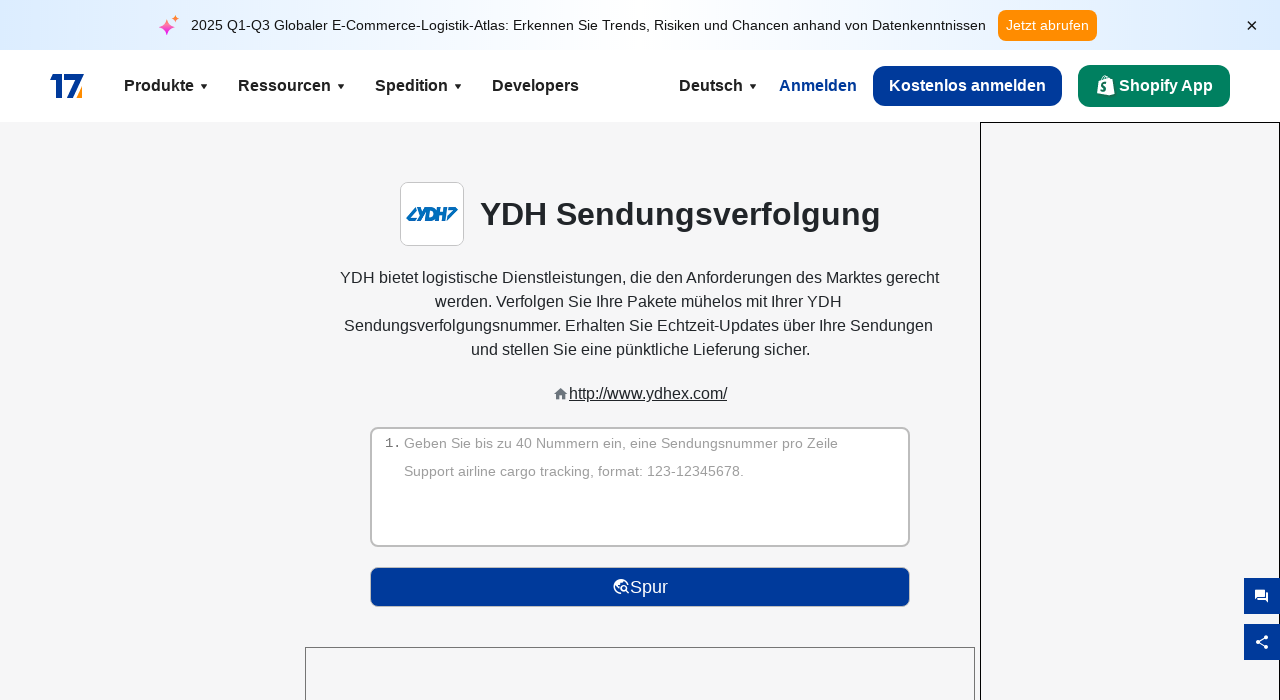

--- FILE ---
content_type: text/html; charset=utf-8
request_url: https://www.17track.net/de/carriers/ydh
body_size: 44426
content:
<!DOCTYPE html><html lang="de"><head><meta charSet="UTF-8"/><meta http-equiv="X-UA-Compatible" content="IE=edge"/><meta name="renderer" content="webkit"/><meta name="viewport" content="width=device-width, initial-scale=1.0"/><meta name="msapplication-tap-highlight" content="no"/><meta name="author" content="admin@17track.net"/><meta name="apple-itunes-app" content="app-id=1004956012"/><meta name="google-play-app" content="app-id=yqtrack.app"/><meta name="msApplication-ID" content="17TRACK.17TRACK"/><meta name="msApplication-PackageFamilyName" content="17TRACK.17TRACK_vs3bzqqr3bhre"/><meta property="qc:admins" content="1027553633526174213366547"/><meta name="format-detection" content="telephone=no, date=no, email=no, address=no"/><link rel="dns-prefetch" href="//www.google-analytics.com"/><link rel="shortcut icon" href="https://res.17track.net/global-v2/favicon.ico"/><link rel="image_src" href="http://res.17track.net/global-v2/imgs/oauth_image/share.png"/><link rel="apple-touch-icon-precomposed" sizes="152x152" href="http://res.17track.net/global-v2/imgs/oauth_image/apple_touch_152x152.png"/><link rel="apple-touch-icon-precomposed" sizes="144x144" href="http://res.17track.net/global-v2/imgs/oauth_image/apple_touch_144x144.png"/><link rel="apple-touch-icon-precomposed" sizes="120x120" href="http://res.17track.net/global-v2/imgs/oauth_image/apple_touch_120x120.png"/><link rel="apple-touch-icon-precomposed" sizes="114x114" href="http://res.17track.net/global-v2/imgs/oauth_image/apple_touch_114x114.png"/><link rel="apple-touch-icon-precomposed" sizes="76x76" href="http://res.17track.net/global-v2/imgs/oauth_image/apple_touch_76x76.png"/><link rel="apple-touch-icon-precomposed" sizes="72x72" href="http://res.17track.net/global-v2/imgs/oauth_image/apple_touch_72x72.png"/><link rel="apple-touch-icon-precomposed" sizes="60x60" href="http://res.17track.net/global-v2/imgs/oauth_image/apple_touch_60x60.png"/><link rel="apple-touch-icon-precomposed" sizes="57x57" href="http://res.17track.net/global-v2/imgs/oauth_image/apple_touch_57x57.png"/><link rel="canonical" href="https://www.17track.net/de/carriers/ydh"/><link rel="alternate" hrefLang="x-default" href="https://www.17track.net/en/carriers/ydh"/><link rel="alternate" hrefLang="en" href="https://www.17track.net/en/carriers/ydh"/><link rel="alternate" hrefLang="zh-Hans" href="https://www.17track.net/zh-cn/carriers/ydh"/><link rel="alternate" hrefLang="zh-Hant" href="https://www.17track.net/zh-hk/carriers/ydh"/><link rel="alternate" hrefLang="ja" href="https://www.17track.net/ja/carriers/ydh"/><link rel="alternate" hrefLang="ko" href="https://www.17track.net/ko/carriers/ydh"/><link rel="alternate" hrefLang="fi" href="https://www.17track.net/fi/carriers/ydh"/><link rel="alternate" hrefLang="pl" href="https://www.17track.net/pl/carriers/ydh"/><link rel="alternate" hrefLang="tr" href="https://www.17track.net/tr/carriers/ydh"/><link rel="alternate" hrefLang="cs" href="https://www.17track.net/cs/carriers/ydh"/><link rel="alternate" hrefLang="it" href="https://www.17track.net/it/carriers/ydh"/><link rel="alternate" hrefLang="de" href="https://www.17track.net/de/carriers/ydh"/><link rel="alternate" hrefLang="es" href="https://www.17track.net/es/carriers/ydh"/><link rel="alternate" hrefLang="fr" href="https://www.17track.net/fr/carriers/ydh"/><link rel="alternate" hrefLang="ru" href="https://www.17track.net/ru/carriers/ydh"/><link rel="alternate" hrefLang="pt" href="https://www.17track.net/pt/carriers/ydh"/><link rel="alternate" hrefLang="nl" href="https://www.17track.net/nl/carriers/ydh"/><link rel="alternate" hrefLang="uk" href="https://www.17track.net/uk/carriers/ydh"/><link rel="alternate" hrefLang="hu" href="https://www.17track.net/hu/carriers/ydh"/><link rel="alternate" hrefLang="sv" href="https://www.17track.net/sv/carriers/ydh"/><link rel="alternate" hrefLang="kk" href="https://www.17track.net/kk/carriers/ydh"/><link rel="alternate" hrefLang="el" href="https://www.17track.net/el/carriers/ydh"/><link rel="alternate" hrefLang="th" href="https://www.17track.net/th/carriers/ydh"/><link rel="alternate" hrefLang="bg" href="https://www.17track.net/bg/carriers/ydh"/><link rel="alternate" hrefLang="sk" href="https://www.17track.net/sk/carriers/ydh"/><link rel="alternate" hrefLang="lt" href="https://www.17track.net/lt/carriers/ydh"/><link rel="alternate" hrefLang="ro" href="https://www.17track.net/ro/carriers/ydh"/><link rel="alternate" hrefLang="no" href="https://www.17track.net/no/carriers/ydh"/><link rel="alternate" hrefLang="sq" href="https://www.17track.net/sq/carriers/ydh"/><link rel="alternate" hrefLang="sl" href="https://www.17track.net/sl/carriers/ydh"/><link rel="alternate" hrefLang="sr" href="https://www.17track.net/sr/carriers/ydh"/><link rel="alternate" hrefLang="az" href="https://www.17track.net/az/carriers/ydh"/><link rel="alternate" hrefLang="da" href="https://www.17track.net/da/carriers/ydh"/><link rel="alternate" hrefLang="mk" href="https://www.17track.net/mk/carriers/ydh"/><link rel="alternate" hrefLang="id" href="https://www.17track.net/id/carriers/ydh"/><title>YDH Sendungsverfolgung | Paketverfolgung | 17TRACK</title><meta name="description" content="Geben Sie Ihre YDH Tracking-Nummer ein, um den aktuellen Status, Lieferinformationen und die voraussichtliche Zustellung in Echtzeit abzurufen. Mit der YDH Sendungsverfolgung können Sie Ihre Pakete und Sendungen online verfolgen. Der zuverlässige Paketverfolgungsservice stellt sicher, dass Ihre Sendungen sicher ankommen."/><meta name="keywords" content="YDH Sendungsverfolgung, sendungsverfolgung, paketverfolgung, tracking, tracking nummer, paket verfolgen, sendungsverfolgung international, paket tracking"/><meta name="robots" content="index, follow, max-image-preview:large, max-snippet:-1, max-video-preview:-1"/><meta name="google-site-verification" content="gAPsLnQUE4cXDoLe6SOWVT_yZPMwabppAt54KfDRvcw"/><meta property="og:title" content="YDH Sendungsverfolgung | Paketverfolgung | 17TRACK"/><meta property="og:description" content="Geben Sie Ihre YDH Tracking-Nummer ein, um den aktuellen Status, Lieferinformationen und die voraussichtliche Zustellung in Echtzeit abzurufen. Mit der YDH Sendungsverfolgung können Sie Ihre Pakete und Sendungen online verfolgen. Der zuverlässige Paketverfolgungsservice stellt sicher, dass Ihre Sendungen sicher ankommen."/><meta property="og:url" content="https://www.17track.net"/><meta property="og:image" content="https://res.17track.net/global-v2/imgs/oauth_image/share.png"/><meta itemProp="name" content="YDH Sendungsverfolgung | Paketverfolgung | 17TRACK"/><meta itemProp="description" content="Geben Sie Ihre YDH Tracking-Nummer ein, um den aktuellen Status, Lieferinformationen und die voraussichtliche Zustellung in Echtzeit abzurufen. Mit der YDH Sendungsverfolgung können Sie Ihre Pakete und Sendungen online verfolgen. Der zuverlässige Paketverfolgungsservice stellt sicher, dass Ihre Sendungen sicher ankommen."/><meta itemProp="url" content="https://www.17track.net"/><meta itemProp="image" content="https://res.17track.net/global-v2/imgs/oauth_image/share.png"/><meta name="twitter:card" content="summary_large_image"/><meta name="twitter:site" content="@17TRACK"/><meta name="twitter:title" content="YDH Sendungsverfolgung | Paketverfolgung | 17TRACK"/><meta name="twitter:description" content="Geben Sie Ihre YDH Tracking-Nummer ein, um den aktuellen Status, Lieferinformationen und die voraussichtliche Zustellung in Echtzeit abzurufen. Mit der YDH Sendungsverfolgung können Sie Ihre Pakete und Sendungen online verfolgen. Der zuverlässige Paketverfolgungsservice stellt sicher, dass Ihre Sendungen sicher ankommen."/><meta name="next-head-count" content="76"/><script data-nscript="beforeInteractive">
              window.YQ = window.YQ || {}
              window.YQ.configs = {
                adId: '61953607',
                lang: '',
                env: 'production',
                supportLang: 'en,zh-cn,zh-hk,ja,ko,fi,pl,tr,cs,it,de,es,fr,ru,pt,nl,uk,hu,sv,kk,el,th,bg,sk,lt,ro,no,sq,sl,sr,az,da,mk,id',
                filePath: ''
              }
            </script><link rel="preload" href="/_next/static/css/6ad23ce661592f32.css" as="style"/><link rel="stylesheet" href="/_next/static/css/6ad23ce661592f32.css" data-n-g=""/><link rel="preload" href="/_next/static/css/79550f55d15f8e5b.css" as="style"/><link rel="stylesheet" href="/_next/static/css/79550f55d15f8e5b.css" data-n-p=""/><link rel="preload" href="/_next/static/css/a4cd0e47ad38224f.css" as="style"/><link rel="stylesheet" href="/_next/static/css/a4cd0e47ad38224f.css" data-n-p=""/><noscript data-n-css=""></noscript><script defer="" nomodule="" src="/_next/static/chunks/polyfills-c67a75d1b6f99dc8.js"></script><script src="/upgrade_browser_2024-06-27.js" defer="" data-nscript="beforeInteractive"></script><script src="//www.17track.net/home/getcountry?r=js" defer="" data-nscript="beforeInteractive"></script><script src="https://res.17track.net/asset/carrier/info/carrier.all.js" defer="" data-nscript="beforeInteractive"></script><script src="https://res.17track.net/global-v2/vendor-yq/re-mobile-site/re-mobile-site.min.js" defer="" data-nscript="beforeInteractive"></script><script src="/cmp-init-2025-11-21.js" defer="" data-nscript="beforeInteractive"></script><script src="/assets/iconfont/iconfont.js" defer="" data-nscript="beforeInteractive"></script><script src="/_next/static/chunks/webpack-5ca334bfc5117f44.js" defer=""></script><script src="/_next/static/chunks/framework-49d6f379cf8ab083.js" defer=""></script><script src="/_next/static/chunks/main-0ceb0b3e26e26338.js" defer=""></script><script src="/_next/static/chunks/pages/_app-af7caeeea7f4e0b3.js" defer=""></script><script src="/_next/static/chunks/9178-5b11093f29fa4f32.js" defer=""></script><script src="/_next/static/chunks/4671-f362286745b165e5.js" defer=""></script><script src="/_next/static/chunks/7770-764a99cb330b75bf.js" defer=""></script><script src="/_next/static/chunks/2716-ce542887269072c6.js" defer=""></script><script src="/_next/static/chunks/5662-0c2a176f0b7f81c3.js" defer=""></script><script src="/_next/static/chunks/9866-8136729e9bb4f6c5.js" defer=""></script><script src="/_next/static/chunks/8419-3ac392f0b322773b.js" defer=""></script><script src="/_next/static/chunks/9052-eaff7ef2efdb7cac.js" defer=""></script><script src="/_next/static/chunks/1665-09308075d1adb98b.js" defer=""></script><script src="/_next/static/chunks/pages/carriers/%5Bslug%5D-95ac1d34d9965375.js" defer=""></script><script src="/_next/static/3I050A0T94OH7qBvYriEr/_buildManifest.js" defer=""></script><script src="/_next/static/3I050A0T94OH7qBvYriEr/_ssgManifest.js" defer=""></script></head><body><div id="__next"><script id="BreadcrumbList" type="application/ld+json">{"@context":"https://schema.org/","@type":"BreadcrumbList","itemListElement":[{"@type":"ListItem","position":1,"name":"Homepage","item":"https://www.17track.net/de"},{"@type":"ListItem","position":2,"name":"Carriers","item":"https://www.17track.net/de/carriers"},{"@type":"ListItem","position":3,"name":"Ydh","item":"https://www.17track.net/de/carriers/ydh"}]}</script><div class="Toastify"></div><a href="#content" class="visually-hidden" style="position:absolute;height:1px;width:1px;overflow:hidden;clip:rect(1px, 1px, 1px, 1px);color:var(--primary-color)">Skip to main content</a><div class="BannerReport_bannerReport__mJFK9" id="banner-report" aria-label="top banner"><div class="BannerReport_content__Qv_3o"><img alt="icon" loading="lazy" width="20" height="20" decoding="async" data-nimg="1" style="color:transparent" src="/assets/images/nav/bannerIcon.svg"/><span class="BannerReport_textContainer__BpUln"><span class="BannerReport_textContent__IcAu4 "><span class="BannerReport_textItem__cUYLq">2025 Q1-Q3 Globaler E-Commerce-Logistik-Atlas: Erkennen Sie Trends, Risiken und Chancen anhand von Datenkenntnissen</span></span></span><a href="https://www.17track.com/de/reports/the-data-behind-global-e-commerce-logistics-shifts?source=net_banner" target="_blank">Jetzt abrufen</a></div><button class="BannerReport_closeBtn__yt4Zf" aria-label="Close banner report" id="close-banner-report-button">×</button></div><script>
          try {
            var expiryDate = new Date('2026-02-05T23:59:59').getTime();
            var isExpired = Date.now() > expiryDate;
            var isClosed = localStorage.getItem('yqtrack_banner_report_dismissed');
            var topBanner = document.getElementById('banner-report');
            if ((isClosed === 'true' || isExpired) && topBanner) {
              topBanner.style.display = 'none';
              document.body.style.setProperty('--banner-height', '0px');
            }
          } catch (error) {
            console.error(error);
          }
    </script><nav class="navbar_new_navbar__C24ms" style="top:var(--banner-height)"><div class="navbar_new_navbar-container__rmYGj container"><div class="w-100 justify-content-between m-0 row"><div class="nav_left_navbar-left__okujE col-md-auto col-auto"><div class="navbar_new_nav-item__EHroD"><div><a class="flex items-center cursor-pointer relative" title="17TRACK" href="/de"><img alt="17TRACK" loading="lazy" width="148" height="32" decoding="async" data-nimg="1" class="hidden-lg" style="color:transparent" src="https://res.17track.net/global-v2/imgs/logo/svg/full_owt_296x48.svg"/><img alt="17TRACK" loading="lazy" width="34" height="24" decoding="async" data-nimg="1" class="hide visible-lg" style="color:transparent" src="https://res.17track.net/global-v2/imgs/logo/svg/square_bot_128x90.svg"/></a></div></div></div><div class="hidden-md  navbar_new_navbar-center__UUjey col"><div class="navbar_new_nav-item__EHroD" data-dropdown-toggle=""><div class="dropdown_menu_nav-item__VCJ6B"><div class="dropdown_menu_item-toggle-label__G5DSt"><div><div class="d-flex justify-content-between align-items-center"><p class="m-0">Produkte</p><svg class="yq-icon arrow_button_arrowDown__7WCoM" style="width:20px;height:20px" aria-hidden="true"><use xlink:href="#icon-Caret_Down"></use></svg></div></div></div><div class="dropdown_menu_dropdown-menu-custom__g2p44"><div class="dropdown_menu_dropdown-menu-custom-content__750k5 row"><div class="m-0 p-0 dropdown_menu_flex-left-container__wDdBO col"><div class="dropdown_menu_dropdown-item__uEWao"><div class="dropdown_menu_submenu__Rabfn"><a class="head cursor-pointer d-inline-block arrow_button_arrowRightBox__yQ91S" href="https://www.17track.com/de?utm_source=www.17track.net&amp;utm_medium=header-nav&amp;utm_campaign=Shopify-App"><div><p class="arrow_button_arrowRight__Z1bfA arrow_button_font-head__6Yc62">Shopify App<svg class="yq-icon arrow_button_arrow__CyR2Y" style="width:24px;height:24px" aria-hidden="true"><use xlink:href="#icon-Left_Arrow"></use></svg></p><p class="arrow_button_font-desc__TVp8e">Reduzieren Sie Paket-Anfragen, Steigern Sie Wiederkäufe</p></div></a></div></div><div class="dropdown_menu_dropdown-item__uEWao"><div class="dropdown_menu_submenu__Rabfn"><a class="head cursor-pointer d-inline-block arrow_button_arrowRightBox__yQ91S" target="_blank" href="/de/api"><div><p class="arrow_button_arrowRight__Z1bfA arrow_button_font-head__6Yc62">Tracking API<svg class="yq-icon arrow_button_arrow__CyR2Y" style="width:24px;height:24px" aria-hidden="true"><use xlink:href="#icon-Left_Arrow"></use></svg></p><p class="arrow_button_font-desc__TVp8e">Nahtlose Integration &amp; stabile Tracking-Daten von 2800 Spediteuren</p></div></a></div></div><div class="dropdown_menu_dropdown-item__uEWao"><div class="dropdown_menu_submenu__Rabfn"><a class="head cursor-pointer d-inline-block arrow_button_arrowRightBox__yQ91S" href="/de/app"><div><p class="arrow_button_arrowRight__Z1bfA arrow_button_font-head__6Yc62">17TRACK Mobile App<svg class="yq-icon arrow_button_arrow__CyR2Y" style="width:24px;height:24px" aria-hidden="true"><use xlink:href="#icon-Left_Arrow"></use></svg></p><p class="arrow_button_font-desc__TVp8e">Verfolgen Sie Pakete in Ihrer Tasche jederzeit und überall</p></div></a></div></div></div><div class="m-0 p-0 dropdown_menu_flex-right-img-container__Zw8f3 col"><div class="dropdown_menu_imgBox__8U4n_ dropdown_menu_img-item-open__6uCjl"><div class="dropdown_menu_item-img-box__vm749"><img decoding="async" alt="17TRACK shopify landing page" loading="lazy" width="800" height="300" data-nimg="1" class="lazy-image-fill" style="color:transparent" src="/assets/images/nav/shopify_0903.webp"/><p class="dropdown_menu_font-desc__hYe59">Eine Bestellverfolgungs-App für Shopify-Verkäufer. Verbessern Sie das Einkaufserlebnis, reduzieren Sie Supportanfragen und steigern Sie Wiederholungskäufe.</p><a class="dropdown_menu_font-head__EE4fX dropdown_menu_arrowRight__HTLO_" href="https://www.17track.com/de?utm_source=www.17track.net&amp;utm_medium=header-nav&amp;utm_campaign=Shopify-App">Mehr sehen<svg class="yq-icon dropdown_menu_arrow__X_fTm" style="width:24px;height:24px" aria-hidden="true"><use xlink:href="#icon-Left_Arrow"></use></svg></a></div></div><div class="dropdown_menu_imgBox__8U4n_"><div class="dropdown_menu_item-img-box__vm749"><img decoding="async" alt="17TRACK shopify landing page" loading="lazy" width="800" height="300" data-nimg="1" class="lazy-image-fill" style="color:transparent" src="/assets/images/nav/api_1118.webp"/><p class="dropdown_menu_font-desc__hYe59">Greifen Sie über unsere API auf nahtlose, stabile Tracking-Daten von 2800 Spediteuren (z. B. USPS, UPS, FedEx) zu. Vereinfachen Sie Abläufe, verfolgen Sie Sendungen in großen Mengen, erstellen Sie maßgeschneiderte Lösungen und sparen Sie Integrationskosten mit technischer Unterstützung.</p><a class="dropdown_menu_font-head__EE4fX dropdown_menu_arrowRight__HTLO_" target="_blank" href="/de/api">Mehr sehen<svg class="yq-icon dropdown_menu_arrow__X_fTm" style="width:24px;height:24px" aria-hidden="true"><use xlink:href="#icon-Left_Arrow"></use></svg></a></div></div><div class="dropdown_menu_imgBox__8U4n_"><div class="dropdown_menu_item-img-box__vm749"><img decoding="async" alt="17TRACK shopify landing page" loading="lazy" width="800" height="300" data-nimg="1" class="lazy-image-fill" style="color:transparent" src="/assets/images/nav/app_0903.webp"/><p class="dropdown_menu_font-desc__hYe59">Bleiben Sie mit der Echtzeitverfolgung von über 2800 Spediteuren in 30+ Sprachen auf dem neuesten Stand. Erhalten Sie rechtzeitige Benachrichtigungen und genießen Sie ein nahtloses Benutzererlebnis mit einer Verfolgungsgenauigkeit von  Milliarden+.</p><a class="dropdown_menu_font-head__EE4fX dropdown_menu_arrowRight__HTLO_" href="/de/app">Mehr sehen<svg class="yq-icon dropdown_menu_arrow__X_fTm" style="width:24px;height:24px" aria-hidden="true"><use xlink:href="#icon-Left_Arrow"></use></svg></a></div></div></div></div></div></div></div><div class="navbar_new_nav-item__EHroD" data-dropdown-toggle=""><div class="dropdown_menu_nav-item__VCJ6B"><div class="dropdown_menu_item-toggle-label__G5DSt"><div><div class="d-flex justify-content-between align-items-center"><p class="m-0">Ressourcen</p><svg class="yq-icon arrow_button_arrowDown__7WCoM" style="width:20px;height:20px" aria-hidden="true"><use xlink:href="#icon-Caret_Down"></use></svg></div></div></div><div class="dropdown_menu_dropdown-menu-custom__g2p44"><div class="dropdown_menu_dropdown-menu-custom-content__750k5 row"><div class="m-0 p-0 dropdown_menu_flex-left-container__wDdBO col"><div class="dropdown_menu_dropdown-item__uEWao"><div class="dropdown_menu_submenu__Rabfn"><a class="head cursor-pointer d-inline-block arrow_button_arrowRightBox__yQ91S" href="/de/widget"><div><p class="arrow_button_arrowRight__Z1bfA arrow_button_font-head__6Yc62">Tracking-Widget<svg class="yq-icon arrow_button_arrow__CyR2Y" style="width:24px;height:24px" aria-hidden="true"><use xlink:href="#icon-Left_Arrow"></use></svg></p><p class="arrow_button_font-desc__TVp8e">Verfolgen Sie Pakete auf Ihrer Website</p></div></a></div></div><div class="dropdown_menu_dropdown-item__uEWao"><div class="dropdown_menu_submenu__Rabfn"><a class="head cursor-pointer d-inline-block arrow_button_arrowRightBox__yQ91S" href="/en/links"><div><p class="arrow_button_arrowRight__Z1bfA arrow_button_font-head__6Yc62">Partner<svg class="yq-icon arrow_button_arrow__CyR2Y" style="width:24px;height:24px" aria-hidden="true"><use xlink:href="#icon-Left_Arrow"></use></svg></p><p class="arrow_button_font-desc__TVp8e">Kooperieren Sie mit Top-Plattformen und Marken</p></div></a></div></div><div class="dropdown_menu_dropdown-item__uEWao"><div class="dropdown_menu_submenu__Rabfn"><a class="head cursor-pointer d-inline-block arrow_button_arrowRightBox__yQ91S" target="_blank" href="https://api.17track.net/en/doc"><div><p class="arrow_button_arrowRight__Z1bfA arrow_button_font-head__6Yc62">API-Dokumentation<svg class="yq-icon arrow_button_arrow__CyR2Y" style="width:24px;height:24px" aria-hidden="true"><use xlink:href="#icon-Left_Arrow"></use></svg></p><p class="arrow_button_font-desc__TVp8e">Umfassende Anleitungen für nahtlose Integration</p></div></a></div></div><div class="dropdown_menu_dropdown-item__uEWao"><div class="dropdown_menu_submenu__Rabfn"><a class="head cursor-pointer d-inline-block arrow_button_arrowRightBox__yQ91S" target="_blank" href="https://help.17track.net/hc/de"><div><p class="arrow_button_arrowRight__Z1bfA arrow_button_font-head__6Yc62">Hilfe-Center<svg class="yq-icon arrow_button_arrow__CyR2Y" style="width:24px;height:24px" aria-hidden="true"><use xlink:href="#icon-Left_Arrow"></use></svg></p><p class="arrow_button_font-desc__TVp8e">Leitfaden zur Nutzung unserer Produkte</p></div></a></div></div></div><div class="m-0 p-0 dropdown_menu_flex-right-img-container__Zw8f3 col"><div class="dropdown_menu_imgBox__8U4n_ dropdown_menu_img-item-open__6uCjl"><div class="dropdown_menu_item-img-box__vm749"><img decoding="async" alt="17TRACK shopify landing page" loading="lazy" width="800" height="300" data-nimg="1" class="lazy-image-fill" style="color:transparent" src="/assets/images/nav/tracking_widget_0903.webp"/><p class="dropdown_menu_font-desc__hYe59">Fügen Sie mühelos unser leistungsstarkes, kostenloses Widget zu Ihrer Website hinzu. Ermöglichen Sie Nutzern, Sendungsnummern einzugeben, um Pakete direkt auf Ihrer Seite zu verfolgen.</p><a class="dropdown_menu_font-head__EE4fX dropdown_menu_arrowRight__HTLO_" href="/de/widget">Mehr sehen<svg class="yq-icon dropdown_menu_arrow__X_fTm" style="width:24px;height:24px" aria-hidden="true"><use xlink:href="#icon-Left_Arrow"></use></svg></a></div></div><div class="dropdown_menu_imgBox__8U4n_"><div class="dropdown_menu_item-img-box__vm749"><img decoding="async" alt="17TRACK shopify landing page" loading="lazy" width="800" height="300" data-nimg="1" class="lazy-image-fill" style="color:transparent" src="/assets/images/nav/partners_0903.webp"/><p class="dropdown_menu_font-desc__hYe59">Greifen Sie direkt auf Sendungsverfolgungsinformationen für Bestellungen von großen Plattformen wie Amazon und Shopify zu. Verfolgen Sie einfach Paketdetails und verbessern Sie Ihr Einkaufserlebnis.</p><a class="dropdown_menu_font-head__EE4fX dropdown_menu_arrowRight__HTLO_" href="/de/en/links">Mehr sehen<svg class="yq-icon dropdown_menu_arrow__X_fTm" style="width:24px;height:24px" aria-hidden="true"><use xlink:href="#icon-Left_Arrow"></use></svg></a></div></div><div class="dropdown_menu_imgBox__8U4n_"><div class="dropdown_menu_item-img-box__vm749"><img decoding="async" alt="17TRACK shopify landing page" loading="lazy" width="800" height="300" data-nimg="1" class="lazy-image-fill" style="color:transparent" src="/assets/images/nav/api_doc_0903.webp"/><p class="dropdown_menu_font-desc__hYe59">Greifen Sie auf detaillierte Dokumentationen zur Integration unserer API zu. Finden Sie Schritt-für-Schritt-Anleitungen, um den Prozess zu vereinfachen. Profitieren Sie von klaren Anweisungen und dediziertem technischen Support.</p><a class="dropdown_menu_font-head__EE4fX dropdown_menu_arrowRight__HTLO_" target="_blank" href="https://api.17track.net/en/doc">Mehr sehen<svg class="yq-icon dropdown_menu_arrow__X_fTm" style="width:24px;height:24px" aria-hidden="true"><use xlink:href="#icon-Left_Arrow"></use></svg></a></div></div><div class="dropdown_menu_imgBox__8U4n_"><div class="dropdown_menu_item-img-box__vm749"><img decoding="async" alt="17TRACK shopify landing page" loading="lazy" width="800" height="300" data-nimg="1" class="lazy-image-fill" style="color:transparent" src="/assets/images/nav/help_center_0903.webp"/><p class="dropdown_menu_font-desc__hYe59">Unser Hilfe-Center hilft Ihnen, schnell Lösungen für häufige Fragen zu finden. Erkunden Sie unsere umfassenden FAQs und hilfreichen Anleitungen. Erhalten Sie effizient die Antworten, die Sie benötigen.</p><a class="dropdown_menu_font-head__EE4fX dropdown_menu_arrowRight__HTLO_" target="_blank" href="https://help.17track.net/hc/de">Mehr sehen<svg class="yq-icon dropdown_menu_arrow__X_fTm" style="width:24px;height:24px" aria-hidden="true"><use xlink:href="#icon-Left_Arrow"></use></svg></a></div></div></div></div></div></div></div><div class="navbar_new_nav-item__EHroD" data-dropdown-toggle=""><div class="dropdown_menu_nav-item__VCJ6B"><div class="dropdown_menu_item-toggle-label__G5DSt"><div><div class="d-flex justify-content-between align-items-center"><p class="m-0">Spedition</p><svg class="yq-icon arrow_button_arrowDown__7WCoM" style="width:20px;height:20px" aria-hidden="true"><use xlink:href="#icon-Caret_Down"></use></svg></div></div></div><div class="dropdown_menu_dropdown-menu-custom__g2p44"><div class="dropdown_menu_dropdown-menu-custom-content__750k5 row"><div class="m-0 p-0 dropdown_menu_flex-left-container__wDdBO col"><div class="dropdown_menu_dropdown-item__uEWao"><div class="dropdown_menu_submenu__Rabfn"><a class="head cursor-pointer d-inline-block arrow_button_arrowRightBox__yQ91S" href="/de/carriers"><div><p class="arrow_button_arrowRight__Z1bfA arrow_button_font-head__6Yc62">Spedition<svg class="yq-icon arrow_button_arrow__CyR2Y" style="width:24px;height:24px" aria-hidden="true"><use xlink:href="#icon-Left_Arrow"></use></svg></p><p class="arrow_button_font-desc__TVp8e">Unterstützt 2800 Spediteure und 190 Fluggesellschaften weltweit</p></div></a></div></div><div class="dropdown_menu_dropdown-item__uEWao"><div class="dropdown_menu_submenu__Rabfn"><a class="head cursor-pointer d-inline-block arrow_button_arrowRightBox__yQ91S" href="/de/carriersettlein"><div><p class="arrow_button_arrowRight__Z1bfA arrow_button_font-head__6Yc62">Integration von Anbietern<svg class="yq-icon arrow_button_arrow__CyR2Y" style="width:24px;height:24px" aria-hidden="true"><use xlink:href="#icon-Left_Arrow"></use></svg></p><p class="arrow_button_font-desc__TVp8e">Werden Sie kostenlos ein Spediteur bei 17TRACK</p></div></a></div></div></div><div class="m-0 p-0 dropdown_menu_flex-right-img-container__Zw8f3 col"><div class="dropdown_menu_imgBox__8U4n_ dropdown_menu_img-item-open__6uCjl"><div class="dropdown_menu_item-img-box__vm749"><img decoding="async" alt="17TRACK shopify landing page" loading="lazy" width="800" height="300" data-nimg="1" class="lazy-image-fill" style="color:transparent" src="/assets/images/nav/carriers_1118.webp"/><p class="dropdown_menu_font-desc__hYe59">Verfolgen Sie Ihre Pakete mit über 2800 Spediteuren, einschließlich USPS, UPS, DHL und FedEx. Verfolgen Sie alle Ihre Sendungen einfach auf einer Plattform, die 230 Länder abdeckt.</p><a class="dropdown_menu_font-head__EE4fX dropdown_menu_arrowRight__HTLO_" href="/de/carriers">Mehr sehen<svg class="yq-icon dropdown_menu_arrow__X_fTm" style="width:24px;height:24px" aria-hidden="true"><use xlink:href="#icon-Left_Arrow"></use></svg></a></div></div><div class="dropdown_menu_imgBox__8U4n_"><div class="dropdown_menu_item-img-box__vm749"><img decoding="async" alt="17TRACK shopify landing page" loading="lazy" width="800" height="300" data-nimg="1" class="lazy-image-fill" style="color:transparent" src="/assets/images/nav/carriers_integration_0903.webp"/><p class="dropdown_menu_font-desc__hYe59">Kooperieren Sie mit 17TRACK, dem weltweit über 2800 Spediteure vertrauen. Erhöhen Sie die Sichtbarkeit Ihrer Dienste, verbessern Sie die Effizienz und bieten Sie bessere Tracking-Erlebnisse.</p><a class="dropdown_menu_font-head__EE4fX dropdown_menu_arrowRight__HTLO_" href="/de/carriersettlein">Mehr sehen<svg class="yq-icon dropdown_menu_arrow__X_fTm" style="width:24px;height:24px" aria-hidden="true"><use xlink:href="#icon-Left_Arrow"></use></svg></a></div></div></div></div></div></div></div><div class="navbar_new_nav-item__EHroD"><div class="w-100"><a class="navbar_new_btn-link__p_dVi" href="/de/api" target="_blank">Developers</a></div></div></div><div class="nav_right_navbar-right___vkVo col-md-auto col-auto"><div class="nav_right_dropdown-md-hidden__DpW7r"><div><div class="relative nav_right_xsStatic__AWWxh" data-dropdown-toggle="true"><button class="d-flex align-items-center gap-1 nav_right_btn-language__1QbyA"><span class="line-clamp-1">Deutsch</span><svg class="yq-icon " style="width:20px;height:20px" aria-hidden="true"><use xlink:href="#icon-Caret_Down"></use></svg></button><div class="custom-scroll dropdown_lang_custom-dropdown-menu__HLMor"><div><div class="dropdown_lang_list-group-menu__1rhUV"><a target="_blank" href="https://help.17track.net/hc/de/articles/235533167" title="Hilf uns beim Übersetzen">Hilf uns beim Übersetzen</a></div><div class="dropdown_lang_divider__m9T6e"></div><div class="dropdown_lang_list-group-menu__1rhUV"><a title="English" href="/en/carriers/ydh"><div>English</div></a></div><div class="dropdown_lang_list-group-menu__1rhUV"><a title="简体中文" href="/zh-cn/carriers/ydh"><div>简体中文</div></a></div><div class="dropdown_lang_list-group-menu__1rhUV"><a title="繁體中文" href="/zh-hk/carriers/ydh"><div>繁體中文</div></a></div><div class="dropdown_lang_list-group-menu__1rhUV"><a title="Русский" href="/ru/carriers/ydh"><div>Русский</div></a></div><div class="dropdown_lang_list-group-menu__1rhUV"><a title="Español" href="/es/carriers/ydh"><div>Español</div></a></div><div class="dropdown_lang_list-group-menu__1rhUV"><a title="Português" href="/pt/carriers/ydh"><div>Português</div></a></div><div class="dropdown_lang_list-group-menu__1rhUV"><a title="Français" href="/fr/carriers/ydh"><div>Français</div></a></div><div class="dropdown_lang_list-group-menu__1rhUV"><a title="Italiano" href="/it/carriers/ydh"><div>Italiano</div></a></div><div class="dropdown_lang_list-group-menu__1rhUV"><a title="Deutsch" href="/de/carriers/ydh"><div>Deutsch</div></a></div><div class="dropdown_lang_list-group-menu__1rhUV"><a title="Türkçe" href="/tr/carriers/ydh"><div>Türkçe</div></a></div><div class="dropdown_lang_list-group-menu__1rhUV"><a title="Čeština" href="/cs/carriers/ydh"><div>Čeština</div></a></div><div class="dropdown_lang_list-group-menu__1rhUV"><a title="日本語" href="/ja/carriers/ydh"><div>日本語</div></a></div><div class="dropdown_lang_list-group-menu__1rhUV"><a title="한국어" href="/ko/carriers/ydh"><div>한국어</div></a></div><div class="dropdown_lang_list-group-menu__1rhUV"><a title="Nederlands" href="/nl/carriers/ydh"><div>Nederlands</div></a></div><div class="dropdown_lang_list-group-menu__1rhUV"><a title="Suomi" href="/fi/carriers/ydh"><div>Suomi</div></a></div><div class="dropdown_lang_list-group-menu__1rhUV"><a title="Polski" href="/pl/carriers/ydh"><div>Polski</div></a></div><div class="dropdown_lang_list-group-menu__1rhUV"><a title="Українська" href="/uk/carriers/ydh"><div>Українська</div></a></div><div class="dropdown_lang_list-group-menu__1rhUV"><a title="Magyar" href="/hu/carriers/ydh"><div>Magyar</div></a></div><div class="dropdown_lang_list-group-menu__1rhUV"><a title="Svenska" href="/sv/carriers/ydh"><div>Svenska</div></a></div><div class="dropdown_lang_list-group-menu__1rhUV"><a title="Қазақша" href="/kk/carriers/ydh"><div>Қазақша</div></a></div><div class="dropdown_lang_list-group-menu__1rhUV"><a title="Ελληνικά" href="/el/carriers/ydh"><div>Ελληνικά</div></a></div><div class="dropdown_lang_list-group-menu__1rhUV"><a title="ภาษาไทย" href="/th/carriers/ydh"><div>ภาษาไทย</div></a></div><div class="dropdown_lang_list-group-menu__1rhUV"><a title="Български" href="/bg/carriers/ydh"><div>Български</div></a></div><div class="dropdown_lang_list-group-menu__1rhUV"><a title="Slovenčina" href="/sk/carriers/ydh"><div>Slovenčina</div></a></div><div class="dropdown_lang_list-group-menu__1rhUV"><a title="Lietuvių" href="/lt/carriers/ydh"><div>Lietuvių</div></a></div><div class="dropdown_lang_list-group-menu__1rhUV"><a title="Română" href="/ro/carriers/ydh"><div>Română</div></a></div><div class="dropdown_lang_list-group-menu__1rhUV"><a title="Norsk" href="/no/carriers/ydh"><div>Norsk</div></a></div><div class="dropdown_lang_list-group-menu__1rhUV"><a title="Shqip" href="/sq/carriers/ydh"><div>Shqip</div></a></div><div class="dropdown_lang_list-group-menu__1rhUV"><a title="Slovenščina" href="/sl/carriers/ydh"><div>Slovenščina</div></a></div><div class="dropdown_lang_list-group-menu__1rhUV"><a title="Српски" href="/sr/carriers/ydh"><div>Српски</div></a></div><div class="dropdown_lang_list-group-menu__1rhUV"><a title="Azərbaycan" href="/az/carriers/ydh"><div>Azərbaycan</div></a></div><div class="dropdown_lang_list-group-menu__1rhUV"><a title="Dansk" href="/da/carriers/ydh"><div>Dansk</div></a></div><div class="dropdown_lang_list-group-menu__1rhUV"><a title="Македонски" href="/mk/carriers/ydh"><div>Македонски</div></a></div></div></div></div></div></div><div class="hidden-xs nav_right_dropdown-mobile-flex-show__Z3ZIV nav_right_m-size-3__WDBEX"><div><div class="d-flex nav_right_loginBtnBox__Mlrhw"><a role="button" tabindex="0" href="" class="flex-1 nav_right_btn__ZlQyc nav_right_md-flex-show__QES_W nav_right_btn-login__86TBQ btn btn-outline-primary">Anmelden</a><div class="relative nav_right_register-box__2UhAH" data-dropdown-toggle="true"><div class="hidden nav_right_md-flex-show__QES_W"><button type="button" class="nav_right_btn__ZlQyc nav_right_btn-register__V8_ge btn btn-primary">Kostenlos anmelden</button><div class="custom-scroll dropdown_common_custom-dropdown-menu__PFzmc"><div class="dropdown_common_list-group-menu__Pf3Ee"><a class="justify-content-between" href="/de/api" target="_blank"><span>Entwickler<!-- --> Registrieren</span><svg class="yq-icon " style="width:24px;height:24px" aria-hidden="true"><use xlink:href="#icon-Left_Arrow"></use></svg></a></div><div class="dropdown_common_list-group-menu__Pf3Ee"><a class="justify-content-between" href=""><span>Kunde<!-- --> Registrieren</span><svg class="yq-icon " style="width:24px;height:24px" aria-hidden="true"><use xlink:href="#icon-Left_Arrow"></use></svg></a></div></div></div><div class="hidden nav_right_dropdown-xs-flex-show__IR659"><div><button type="button" class="nav_right_btn__ZlQyc nav_right_btn-register__V8_ge btn btn-primary">Kostenlos anmelden</button></div><div class="dropdown_drawer_drawer__Ceji9 dropdown_drawer_bottom__eYJ5g" style="height:208px;width:100%;transform:translateY(208px)"></div></div></div></div></div></div><div class="hidden-xs nav_right_dropdown-mobile-flex-show__Z3ZIV nav_right_installShopifyBox__qGAhd"><div><a class="cursor-pointer relative button nav_right_md-flex-show__QES_W nav_right_btn__ZlQyc nav_right_installShopify__43lCN" href="https://apps.shopify.com/17track?utm_source=www.17track.net&amp;utm_medium=home_page&amp;utm_campaign=Shopify-App"><span><svg class="yq-icon " style="color:#FFFFFF;width:24px;height:24px" aria-hidden="true"><use xlink:href="#icon-Fullcolor"></use></svg></span><span>Shopify App</span><canvas aria-hidden="true" class="ink" height="0" width="0" style="border-radius:inherit;height:100%;left:0;position:absolute;top:0;width:100%"></canvas></a></div></div><div class="visible-md nav_right_hamburger_box___KNNP"><button type="button" class="hamburger_hamburger__WUHyU" data-dropdown-toggle="true"><div class="hamburger_nav-icon__VMFeG"><span></span><span></span><span></span></div></button></div></div></div><div class="w-100 d-none row"><div class="navbar_new_navbar-center__UUjey col-md-auto col-auto"><div class="navbar_new_nav-item__EHroD" data-dropdown-toggle=""><div class="dropdown_menu_nav-item__VCJ6B"><div class="dropdown_menu_item-toggle-label__G5DSt"><div><div class="d-flex justify-content-between align-items-center"><p class="m-0">Produkte</p><svg class="yq-icon arrow_button_arrowDown__7WCoM" style="width:20px;height:20px" aria-hidden="true"><use xlink:href="#icon-Caret_Down"></use></svg></div></div></div><div class="dropdown_menu_dropdown-menu-custom__g2p44"><div class="dropdown_menu_dropdown-menu-custom-content__750k5 row"><div class="m-0 p-0 dropdown_menu_flex-left-container__wDdBO col"><div class="dropdown_menu_dropdown-item__uEWao"><div class="dropdown_menu_submenu__Rabfn"><a class="head cursor-pointer d-inline-block arrow_button_arrowRightBox__yQ91S" href="https://www.17track.com/de?utm_source=www.17track.net&amp;utm_medium=header-nav&amp;utm_campaign=Shopify-App"><div><p class="arrow_button_arrowRight__Z1bfA arrow_button_font-head__6Yc62">Shopify App<svg class="yq-icon arrow_button_arrow__CyR2Y" style="width:24px;height:24px" aria-hidden="true"><use xlink:href="#icon-Left_Arrow"></use></svg></p><p class="arrow_button_font-desc__TVp8e">Reduzieren Sie Paket-Anfragen, Steigern Sie Wiederkäufe</p></div></a></div></div><div class="dropdown_menu_dropdown-item__uEWao"><div class="dropdown_menu_submenu__Rabfn"><a class="head cursor-pointer d-inline-block arrow_button_arrowRightBox__yQ91S" target="_blank" href="/de/api"><div><p class="arrow_button_arrowRight__Z1bfA arrow_button_font-head__6Yc62">Tracking API<svg class="yq-icon arrow_button_arrow__CyR2Y" style="width:24px;height:24px" aria-hidden="true"><use xlink:href="#icon-Left_Arrow"></use></svg></p><p class="arrow_button_font-desc__TVp8e">Nahtlose Integration &amp; stabile Tracking-Daten von 2800 Spediteuren</p></div></a></div></div><div class="dropdown_menu_dropdown-item__uEWao"><div class="dropdown_menu_submenu__Rabfn"><a class="head cursor-pointer d-inline-block arrow_button_arrowRightBox__yQ91S" href="/de/app"><div><p class="arrow_button_arrowRight__Z1bfA arrow_button_font-head__6Yc62">17TRACK Mobile App<svg class="yq-icon arrow_button_arrow__CyR2Y" style="width:24px;height:24px" aria-hidden="true"><use xlink:href="#icon-Left_Arrow"></use></svg></p><p class="arrow_button_font-desc__TVp8e">Verfolgen Sie Pakete in Ihrer Tasche jederzeit und überall</p></div></a></div></div></div><div class="m-0 p-0 dropdown_menu_flex-right-img-container__Zw8f3 col"><div class="dropdown_menu_imgBox__8U4n_ dropdown_menu_img-item-open__6uCjl"><div class="dropdown_menu_item-img-box__vm749"><img decoding="async" alt="17TRACK shopify landing page" loading="lazy" width="800" height="300" data-nimg="1" class="lazy-image-fill" style="color:transparent" src="/assets/images/nav/shopify_0903.webp"/><p class="dropdown_menu_font-desc__hYe59">Eine Bestellverfolgungs-App für Shopify-Verkäufer. Verbessern Sie das Einkaufserlebnis, reduzieren Sie Supportanfragen und steigern Sie Wiederholungskäufe.</p><a class="dropdown_menu_font-head__EE4fX dropdown_menu_arrowRight__HTLO_" href="https://www.17track.com/de?utm_source=www.17track.net&amp;utm_medium=header-nav&amp;utm_campaign=Shopify-App">Mehr sehen<svg class="yq-icon dropdown_menu_arrow__X_fTm" style="width:24px;height:24px" aria-hidden="true"><use xlink:href="#icon-Left_Arrow"></use></svg></a></div></div><div class="dropdown_menu_imgBox__8U4n_"><div class="dropdown_menu_item-img-box__vm749"><img decoding="async" alt="17TRACK shopify landing page" loading="lazy" width="800" height="300" data-nimg="1" class="lazy-image-fill" style="color:transparent" src="/assets/images/nav/api_1118.webp"/><p class="dropdown_menu_font-desc__hYe59">Greifen Sie über unsere API auf nahtlose, stabile Tracking-Daten von 2800 Spediteuren (z. B. USPS, UPS, FedEx) zu. Vereinfachen Sie Abläufe, verfolgen Sie Sendungen in großen Mengen, erstellen Sie maßgeschneiderte Lösungen und sparen Sie Integrationskosten mit technischer Unterstützung.</p><a class="dropdown_menu_font-head__EE4fX dropdown_menu_arrowRight__HTLO_" target="_blank" href="/de/api">Mehr sehen<svg class="yq-icon dropdown_menu_arrow__X_fTm" style="width:24px;height:24px" aria-hidden="true"><use xlink:href="#icon-Left_Arrow"></use></svg></a></div></div><div class="dropdown_menu_imgBox__8U4n_"><div class="dropdown_menu_item-img-box__vm749"><img decoding="async" alt="17TRACK shopify landing page" loading="lazy" width="800" height="300" data-nimg="1" class="lazy-image-fill" style="color:transparent" src="/assets/images/nav/app_0903.webp"/><p class="dropdown_menu_font-desc__hYe59">Bleiben Sie mit der Echtzeitverfolgung von über 2800 Spediteuren in 30+ Sprachen auf dem neuesten Stand. Erhalten Sie rechtzeitige Benachrichtigungen und genießen Sie ein nahtloses Benutzererlebnis mit einer Verfolgungsgenauigkeit von  Milliarden+.</p><a class="dropdown_menu_font-head__EE4fX dropdown_menu_arrowRight__HTLO_" href="/de/app">Mehr sehen<svg class="yq-icon dropdown_menu_arrow__X_fTm" style="width:24px;height:24px" aria-hidden="true"><use xlink:href="#icon-Left_Arrow"></use></svg></a></div></div></div></div></div></div></div><div class="navbar_new_nav-item__EHroD" data-dropdown-toggle=""><div class="dropdown_menu_nav-item__VCJ6B"><div class="dropdown_menu_item-toggle-label__G5DSt"><div><div class="d-flex justify-content-between align-items-center"><p class="m-0">Ressourcen</p><svg class="yq-icon arrow_button_arrowDown__7WCoM" style="width:20px;height:20px" aria-hidden="true"><use xlink:href="#icon-Caret_Down"></use></svg></div></div></div><div class="dropdown_menu_dropdown-menu-custom__g2p44"><div class="dropdown_menu_dropdown-menu-custom-content__750k5 row"><div class="m-0 p-0 dropdown_menu_flex-left-container__wDdBO col"><div class="dropdown_menu_dropdown-item__uEWao"><div class="dropdown_menu_submenu__Rabfn"><a class="head cursor-pointer d-inline-block arrow_button_arrowRightBox__yQ91S" href="/de/widget"><div><p class="arrow_button_arrowRight__Z1bfA arrow_button_font-head__6Yc62">Tracking-Widget<svg class="yq-icon arrow_button_arrow__CyR2Y" style="width:24px;height:24px" aria-hidden="true"><use xlink:href="#icon-Left_Arrow"></use></svg></p><p class="arrow_button_font-desc__TVp8e">Verfolgen Sie Pakete auf Ihrer Website</p></div></a></div></div><div class="dropdown_menu_dropdown-item__uEWao"><div class="dropdown_menu_submenu__Rabfn"><a class="head cursor-pointer d-inline-block arrow_button_arrowRightBox__yQ91S" href="/en/links"><div><p class="arrow_button_arrowRight__Z1bfA arrow_button_font-head__6Yc62">Partner<svg class="yq-icon arrow_button_arrow__CyR2Y" style="width:24px;height:24px" aria-hidden="true"><use xlink:href="#icon-Left_Arrow"></use></svg></p><p class="arrow_button_font-desc__TVp8e">Kooperieren Sie mit Top-Plattformen und Marken</p></div></a></div></div><div class="dropdown_menu_dropdown-item__uEWao"><div class="dropdown_menu_submenu__Rabfn"><a class="head cursor-pointer d-inline-block arrow_button_arrowRightBox__yQ91S" target="_blank" href="https://api.17track.net/en/doc"><div><p class="arrow_button_arrowRight__Z1bfA arrow_button_font-head__6Yc62">API-Dokumentation<svg class="yq-icon arrow_button_arrow__CyR2Y" style="width:24px;height:24px" aria-hidden="true"><use xlink:href="#icon-Left_Arrow"></use></svg></p><p class="arrow_button_font-desc__TVp8e">Umfassende Anleitungen für nahtlose Integration</p></div></a></div></div><div class="dropdown_menu_dropdown-item__uEWao"><div class="dropdown_menu_submenu__Rabfn"><a class="head cursor-pointer d-inline-block arrow_button_arrowRightBox__yQ91S" target="_blank" href="https://help.17track.net/hc/de"><div><p class="arrow_button_arrowRight__Z1bfA arrow_button_font-head__6Yc62">Hilfe-Center<svg class="yq-icon arrow_button_arrow__CyR2Y" style="width:24px;height:24px" aria-hidden="true"><use xlink:href="#icon-Left_Arrow"></use></svg></p><p class="arrow_button_font-desc__TVp8e">Leitfaden zur Nutzung unserer Produkte</p></div></a></div></div></div><div class="m-0 p-0 dropdown_menu_flex-right-img-container__Zw8f3 col"><div class="dropdown_menu_imgBox__8U4n_ dropdown_menu_img-item-open__6uCjl"><div class="dropdown_menu_item-img-box__vm749"><img decoding="async" alt="17TRACK shopify landing page" loading="lazy" width="800" height="300" data-nimg="1" class="lazy-image-fill" style="color:transparent" src="/assets/images/nav/tracking_widget_0903.webp"/><p class="dropdown_menu_font-desc__hYe59">Fügen Sie mühelos unser leistungsstarkes, kostenloses Widget zu Ihrer Website hinzu. Ermöglichen Sie Nutzern, Sendungsnummern einzugeben, um Pakete direkt auf Ihrer Seite zu verfolgen.</p><a class="dropdown_menu_font-head__EE4fX dropdown_menu_arrowRight__HTLO_" href="/de/widget">Mehr sehen<svg class="yq-icon dropdown_menu_arrow__X_fTm" style="width:24px;height:24px" aria-hidden="true"><use xlink:href="#icon-Left_Arrow"></use></svg></a></div></div><div class="dropdown_menu_imgBox__8U4n_"><div class="dropdown_menu_item-img-box__vm749"><img decoding="async" alt="17TRACK shopify landing page" loading="lazy" width="800" height="300" data-nimg="1" class="lazy-image-fill" style="color:transparent" src="/assets/images/nav/partners_0903.webp"/><p class="dropdown_menu_font-desc__hYe59">Greifen Sie direkt auf Sendungsverfolgungsinformationen für Bestellungen von großen Plattformen wie Amazon und Shopify zu. Verfolgen Sie einfach Paketdetails und verbessern Sie Ihr Einkaufserlebnis.</p><a class="dropdown_menu_font-head__EE4fX dropdown_menu_arrowRight__HTLO_" href="/de/en/links">Mehr sehen<svg class="yq-icon dropdown_menu_arrow__X_fTm" style="width:24px;height:24px" aria-hidden="true"><use xlink:href="#icon-Left_Arrow"></use></svg></a></div></div><div class="dropdown_menu_imgBox__8U4n_"><div class="dropdown_menu_item-img-box__vm749"><img decoding="async" alt="17TRACK shopify landing page" loading="lazy" width="800" height="300" data-nimg="1" class="lazy-image-fill" style="color:transparent" src="/assets/images/nav/api_doc_0903.webp"/><p class="dropdown_menu_font-desc__hYe59">Greifen Sie auf detaillierte Dokumentationen zur Integration unserer API zu. Finden Sie Schritt-für-Schritt-Anleitungen, um den Prozess zu vereinfachen. Profitieren Sie von klaren Anweisungen und dediziertem technischen Support.</p><a class="dropdown_menu_font-head__EE4fX dropdown_menu_arrowRight__HTLO_" target="_blank" href="https://api.17track.net/en/doc">Mehr sehen<svg class="yq-icon dropdown_menu_arrow__X_fTm" style="width:24px;height:24px" aria-hidden="true"><use xlink:href="#icon-Left_Arrow"></use></svg></a></div></div><div class="dropdown_menu_imgBox__8U4n_"><div class="dropdown_menu_item-img-box__vm749"><img decoding="async" alt="17TRACK shopify landing page" loading="lazy" width="800" height="300" data-nimg="1" class="lazy-image-fill" style="color:transparent" src="/assets/images/nav/help_center_0903.webp"/><p class="dropdown_menu_font-desc__hYe59">Unser Hilfe-Center hilft Ihnen, schnell Lösungen für häufige Fragen zu finden. Erkunden Sie unsere umfassenden FAQs und hilfreichen Anleitungen. Erhalten Sie effizient die Antworten, die Sie benötigen.</p><a class="dropdown_menu_font-head__EE4fX dropdown_menu_arrowRight__HTLO_" target="_blank" href="https://help.17track.net/hc/de">Mehr sehen<svg class="yq-icon dropdown_menu_arrow__X_fTm" style="width:24px;height:24px" aria-hidden="true"><use xlink:href="#icon-Left_Arrow"></use></svg></a></div></div></div></div></div></div></div><div class="navbar_new_nav-item__EHroD" data-dropdown-toggle=""><div class="dropdown_menu_nav-item__VCJ6B"><div class="dropdown_menu_item-toggle-label__G5DSt"><div><div class="d-flex justify-content-between align-items-center"><p class="m-0">Spedition</p><svg class="yq-icon arrow_button_arrowDown__7WCoM" style="width:20px;height:20px" aria-hidden="true"><use xlink:href="#icon-Caret_Down"></use></svg></div></div></div><div class="dropdown_menu_dropdown-menu-custom__g2p44"><div class="dropdown_menu_dropdown-menu-custom-content__750k5 row"><div class="m-0 p-0 dropdown_menu_flex-left-container__wDdBO col"><div class="dropdown_menu_dropdown-item__uEWao"><div class="dropdown_menu_submenu__Rabfn"><a class="head cursor-pointer d-inline-block arrow_button_arrowRightBox__yQ91S" href="/de/carriers"><div><p class="arrow_button_arrowRight__Z1bfA arrow_button_font-head__6Yc62">Spedition<svg class="yq-icon arrow_button_arrow__CyR2Y" style="width:24px;height:24px" aria-hidden="true"><use xlink:href="#icon-Left_Arrow"></use></svg></p><p class="arrow_button_font-desc__TVp8e">Unterstützt 2800 Spediteure und 190 Fluggesellschaften weltweit</p></div></a></div></div><div class="dropdown_menu_dropdown-item__uEWao"><div class="dropdown_menu_submenu__Rabfn"><a class="head cursor-pointer d-inline-block arrow_button_arrowRightBox__yQ91S" href="/de/carriersettlein"><div><p class="arrow_button_arrowRight__Z1bfA arrow_button_font-head__6Yc62">Integration von Anbietern<svg class="yq-icon arrow_button_arrow__CyR2Y" style="width:24px;height:24px" aria-hidden="true"><use xlink:href="#icon-Left_Arrow"></use></svg></p><p class="arrow_button_font-desc__TVp8e">Werden Sie kostenlos ein Spediteur bei 17TRACK</p></div></a></div></div></div><div class="m-0 p-0 dropdown_menu_flex-right-img-container__Zw8f3 col"><div class="dropdown_menu_imgBox__8U4n_ dropdown_menu_img-item-open__6uCjl"><div class="dropdown_menu_item-img-box__vm749"><img decoding="async" alt="17TRACK shopify landing page" loading="lazy" width="800" height="300" data-nimg="1" class="lazy-image-fill" style="color:transparent" src="/assets/images/nav/carriers_1118.webp"/><p class="dropdown_menu_font-desc__hYe59">Verfolgen Sie Ihre Pakete mit über 2800 Spediteuren, einschließlich USPS, UPS, DHL und FedEx. Verfolgen Sie alle Ihre Sendungen einfach auf einer Plattform, die 230 Länder abdeckt.</p><a class="dropdown_menu_font-head__EE4fX dropdown_menu_arrowRight__HTLO_" href="/de/carriers">Mehr sehen<svg class="yq-icon dropdown_menu_arrow__X_fTm" style="width:24px;height:24px" aria-hidden="true"><use xlink:href="#icon-Left_Arrow"></use></svg></a></div></div><div class="dropdown_menu_imgBox__8U4n_"><div class="dropdown_menu_item-img-box__vm749"><img decoding="async" alt="17TRACK shopify landing page" loading="lazy" width="800" height="300" data-nimg="1" class="lazy-image-fill" style="color:transparent" src="/assets/images/nav/carriers_integration_0903.webp"/><p class="dropdown_menu_font-desc__hYe59">Kooperieren Sie mit 17TRACK, dem weltweit über 2800 Spediteure vertrauen. Erhöhen Sie die Sichtbarkeit Ihrer Dienste, verbessern Sie die Effizienz und bieten Sie bessere Tracking-Erlebnisse.</p><a class="dropdown_menu_font-head__EE4fX dropdown_menu_arrowRight__HTLO_" href="/de/carriersettlein">Mehr sehen<svg class="yq-icon dropdown_menu_arrow__X_fTm" style="width:24px;height:24px" aria-hidden="true"><use xlink:href="#icon-Left_Arrow"></use></svg></a></div></div></div></div></div></div></div><div class="navbar_new_nav-item__EHroD"><div class="w-100"><a class="navbar_new_btn-link__p_dVi" href="/de/api" target="_blank">Developers</a></div></div></div><div class="nav_right_navbar-right___vkVo col-md-auto col-auto"><div class="nav_right_dropdown-md-hidden__DpW7r"><div><div class="relative nav_right_xsStatic__AWWxh" data-dropdown-toggle="true"><button class="d-flex align-items-center gap-1 nav_right_btn-language__1QbyA"><span class="line-clamp-1">Deutsch</span><svg class="yq-icon " style="width:20px;height:20px" aria-hidden="true"><use xlink:href="#icon-Caret_Down"></use></svg></button><div class="custom-scroll dropdown_lang_custom-dropdown-menu__HLMor"><div><div class="dropdown_lang_list-group-menu__1rhUV"><a target="_blank" href="https://help.17track.net/hc/de/articles/235533167" title="Hilf uns beim Übersetzen">Hilf uns beim Übersetzen</a></div><div class="dropdown_lang_divider__m9T6e"></div><div class="dropdown_lang_list-group-menu__1rhUV"><a title="English" href="/en/carriers/ydh"><div>English</div></a></div><div class="dropdown_lang_list-group-menu__1rhUV"><a title="简体中文" href="/zh-cn/carriers/ydh"><div>简体中文</div></a></div><div class="dropdown_lang_list-group-menu__1rhUV"><a title="繁體中文" href="/zh-hk/carriers/ydh"><div>繁體中文</div></a></div><div class="dropdown_lang_list-group-menu__1rhUV"><a title="Русский" href="/ru/carriers/ydh"><div>Русский</div></a></div><div class="dropdown_lang_list-group-menu__1rhUV"><a title="Español" href="/es/carriers/ydh"><div>Español</div></a></div><div class="dropdown_lang_list-group-menu__1rhUV"><a title="Português" href="/pt/carriers/ydh"><div>Português</div></a></div><div class="dropdown_lang_list-group-menu__1rhUV"><a title="Français" href="/fr/carriers/ydh"><div>Français</div></a></div><div class="dropdown_lang_list-group-menu__1rhUV"><a title="Italiano" href="/it/carriers/ydh"><div>Italiano</div></a></div><div class="dropdown_lang_list-group-menu__1rhUV"><a title="Deutsch" href="/de/carriers/ydh"><div>Deutsch</div></a></div><div class="dropdown_lang_list-group-menu__1rhUV"><a title="Türkçe" href="/tr/carriers/ydh"><div>Türkçe</div></a></div><div class="dropdown_lang_list-group-menu__1rhUV"><a title="Čeština" href="/cs/carriers/ydh"><div>Čeština</div></a></div><div class="dropdown_lang_list-group-menu__1rhUV"><a title="日本語" href="/ja/carriers/ydh"><div>日本語</div></a></div><div class="dropdown_lang_list-group-menu__1rhUV"><a title="한국어" href="/ko/carriers/ydh"><div>한국어</div></a></div><div class="dropdown_lang_list-group-menu__1rhUV"><a title="Nederlands" href="/nl/carriers/ydh"><div>Nederlands</div></a></div><div class="dropdown_lang_list-group-menu__1rhUV"><a title="Suomi" href="/fi/carriers/ydh"><div>Suomi</div></a></div><div class="dropdown_lang_list-group-menu__1rhUV"><a title="Polski" href="/pl/carriers/ydh"><div>Polski</div></a></div><div class="dropdown_lang_list-group-menu__1rhUV"><a title="Українська" href="/uk/carriers/ydh"><div>Українська</div></a></div><div class="dropdown_lang_list-group-menu__1rhUV"><a title="Magyar" href="/hu/carriers/ydh"><div>Magyar</div></a></div><div class="dropdown_lang_list-group-menu__1rhUV"><a title="Svenska" href="/sv/carriers/ydh"><div>Svenska</div></a></div><div class="dropdown_lang_list-group-menu__1rhUV"><a title="Қазақша" href="/kk/carriers/ydh"><div>Қазақша</div></a></div><div class="dropdown_lang_list-group-menu__1rhUV"><a title="Ελληνικά" href="/el/carriers/ydh"><div>Ελληνικά</div></a></div><div class="dropdown_lang_list-group-menu__1rhUV"><a title="ภาษาไทย" href="/th/carriers/ydh"><div>ภาษาไทย</div></a></div><div class="dropdown_lang_list-group-menu__1rhUV"><a title="Български" href="/bg/carriers/ydh"><div>Български</div></a></div><div class="dropdown_lang_list-group-menu__1rhUV"><a title="Slovenčina" href="/sk/carriers/ydh"><div>Slovenčina</div></a></div><div class="dropdown_lang_list-group-menu__1rhUV"><a title="Lietuvių" href="/lt/carriers/ydh"><div>Lietuvių</div></a></div><div class="dropdown_lang_list-group-menu__1rhUV"><a title="Română" href="/ro/carriers/ydh"><div>Română</div></a></div><div class="dropdown_lang_list-group-menu__1rhUV"><a title="Norsk" href="/no/carriers/ydh"><div>Norsk</div></a></div><div class="dropdown_lang_list-group-menu__1rhUV"><a title="Shqip" href="/sq/carriers/ydh"><div>Shqip</div></a></div><div class="dropdown_lang_list-group-menu__1rhUV"><a title="Slovenščina" href="/sl/carriers/ydh"><div>Slovenščina</div></a></div><div class="dropdown_lang_list-group-menu__1rhUV"><a title="Српски" href="/sr/carriers/ydh"><div>Српски</div></a></div><div class="dropdown_lang_list-group-menu__1rhUV"><a title="Azərbaycan" href="/az/carriers/ydh"><div>Azərbaycan</div></a></div><div class="dropdown_lang_list-group-menu__1rhUV"><a title="Dansk" href="/da/carriers/ydh"><div>Dansk</div></a></div><div class="dropdown_lang_list-group-menu__1rhUV"><a title="Македонски" href="/mk/carriers/ydh"><div>Македонски</div></a></div></div></div></div></div></div><div class="hidden-xs nav_right_dropdown-mobile-flex-show__Z3ZIV nav_right_m-size-3__WDBEX"><div><div class="d-flex nav_right_loginBtnBox__Mlrhw"><a role="button" tabindex="0" href="" class="flex-1 nav_right_btn__ZlQyc nav_right_md-flex-show__QES_W nav_right_btn-login__86TBQ btn btn-outline-primary">Anmelden</a><div class="relative nav_right_register-box__2UhAH" data-dropdown-toggle="true"><div class="hidden nav_right_md-flex-show__QES_W"><button type="button" class="nav_right_btn__ZlQyc nav_right_btn-register__V8_ge btn btn-primary">Kostenlos anmelden</button><div class="custom-scroll dropdown_common_custom-dropdown-menu__PFzmc"><div class="dropdown_common_list-group-menu__Pf3Ee"><a class="justify-content-between" href="/de/api" target="_blank"><span>Entwickler<!-- --> Registrieren</span><svg class="yq-icon " style="width:24px;height:24px" aria-hidden="true"><use xlink:href="#icon-Left_Arrow"></use></svg></a></div><div class="dropdown_common_list-group-menu__Pf3Ee"><a class="justify-content-between" href=""><span>Kunde<!-- --> Registrieren</span><svg class="yq-icon " style="width:24px;height:24px" aria-hidden="true"><use xlink:href="#icon-Left_Arrow"></use></svg></a></div></div></div><div class="hidden nav_right_dropdown-xs-flex-show__IR659"><div><button type="button" class="nav_right_btn__ZlQyc nav_right_btn-register__V8_ge btn btn-primary">Kostenlos anmelden</button></div><div class="dropdown_drawer_drawer__Ceji9 dropdown_drawer_bottom__eYJ5g" style="height:208px;width:100%;transform:translateY(208px)"></div></div></div></div></div></div><div class="hidden-xs nav_right_dropdown-mobile-flex-show__Z3ZIV nav_right_installShopifyBox__qGAhd"><div><a class="cursor-pointer relative button nav_right_md-flex-show__QES_W nav_right_btn__ZlQyc nav_right_installShopify__43lCN" href="https://apps.shopify.com/17track?utm_source=www.17track.net&amp;utm_medium=home_page&amp;utm_campaign=Shopify-App"><span><svg class="yq-icon " style="color:#FFFFFF;width:24px;height:24px" aria-hidden="true"><use xlink:href="#icon-Fullcolor"></use></svg></span><span>Shopify App</span><canvas aria-hidden="true" class="ink" height="0" width="0" style="border-radius:inherit;height:100%;left:0;position:absolute;top:0;width:100%"></canvas></a></div></div></div></div></div></nav><main class="relative"><div class="relative"><div><section class="text-center carriersInfoHeader_carrier-header-box__K1GGg"><div class="carriersInfoHeader_carrier-header-content__sU7W4"><div class="carriersInfoHeader_headerInfo__39pkz"><div class="carriersInfoHeader_logo__g0N8W"><img alt="YDH" loading="lazy" width="64" height="64" decoding="async" data-nimg="1" class="lazyload" style="color:transparent" src="https://res.17track.net/asset/carrier/logo/120x120/190200.png"/></div><h1 title="YDH">YDH Sendungsverfolgung</h1></div><p class="carriersInfoHeader_yq-carrier-desc__3j6YB">YDH bietet logistische Dienstleistungen, die den Anforderungen des Marktes gerecht werden. Verfolgen Sie Ihre Pakete mühelos mit Ihrer YDH Sendungsverfolgungsnummer. Erhalten Sie Echtzeit-Updates über Ihre Sendungen und stellen Sie eine pünktliche Lieferung sicher.</p><div class="carriersInfoHeader_yq-carrier-info__11HLC"><span class="carriersInfoHeader_yq-carrier-url__VHLmP"><i class="icon fa-home"></i><a href="http://www.ydhex.com/" target="_blank" rel="noopener noreferrer">http://www.ydhex.com/</a></span></div></div><div class="text-left carriersInfoHeader_track-box__FNi4K"><div class="carriersInfoHeader_track-content__kXyYH"><div class="batch_track_batch-track__bfQXc"><div class="batch_track_textarea-wrapper__skKer" style="height:120px"><div class="custom-scroll batch_track_main-box__iwgMG"><textarea id="auto-size-textarea" class="batch_track_textarea__rhhSa" placeholder="Geben Sie bis zu 40 Nummern ein, eine Sendungsnummer pro Zeile 
Support airline cargo tracking, format: 123-12345678."></textarea></div><div class="flex items-center justify-between gap-3.75 hidden-xs batch_track_operate-tool__Cydzv"><button type="button" title="Um eine mögliche Tracking-Nummer zu ermitteln, die allen Regeln für Tracking-Nummern entspricht."><i class="icon fa-filter"></i><span>Nummern filtern</span></button><button type="button" title="Entferne alle Eingaben."><i class="icon fa-trash-o"></i><span>Alle entfernen</span></button></div><div class="flex items-center justify-between gap-3.75 hide batch_track_operate-tool__Cydzv batch_track_mobile__uSECW"><div class="flex items-center gap-2.5"><button type="button" title="Entferne alle Eingaben."><i class="icon fa-trash-o"></i></button><button type="button" title="Um eine mögliche Tracking-Nummer zu ermitteln, die allen Regeln für Tracking-Nummern entspricht."><i class="icon fa-filter"></i></button></div><button class="flex items-center gap-2.5 p-2" title="Wählen Sie einen Versanddienstleister zur Sendungsverfolgung aus."><i class="fa-truck batch_track_truck__89bqL"></i><span>(Automatische Erkennung)</span></button></div></div></div><div class="text-center"><div class="cursor-pointer btn btn-block btn-primary waves-effect batch_track_search-area-bottom__MV_vI" title="Klicken Sie auf &#x27;VERFOLGEN&#x27; zur Abfrage von Information der Sendung."><i class="fa-yqtrack batch_track_icon__l_04V"></i><span class="leading-6 user-select-none">Spur</span></div></div></div></div><section class="ad-slot carriersInfoHeader_gad-container__XHZQP" id="V6-Carriers-Main"></section></section><section class="Content_main__D3kme"><section class="carriersInfoNormal_details-faq__Y1qDs fixWidth" itemscope="" itemType="https://schema.org/FAQPage"><div itemProp="mainEntity" itemscope="" itemType="https://schema.org/Question"><h2 title="" itemProp="name">Schritte zur Verfolgung von YDH Paketen</h2><div itemProp="acceptedAnswer" itemscope="" itemType="https://schema.org/Answer"><div itemProp="text"><p>Es gibt zwei Hauptmöglichkeiten, Ihre YDH Pakete zu verfolgen: über die offizielle Verfolgungsseite oder über Drittanbieterplattformen wie 17TRACK. Wenn Sie sich für eine Drittanbieter-Verfolgungsseite entscheiden, ist 17TRACK eine gute Wahl. Sie können Ihre Pakete auch direkt über die Seite von YDH verfolgen. Hier sind die Schritte im Detail:</p><h3>Verfolgung von <a target='_blank' href='http://www.ydhex.com/'>YDH</a> Paketen über die offizielle Website</h3><p>
                    <strong>1.</strong>
                    Besuchen Sie die offizielle Verfolgungsseite von YDH.</p><p>
                  <strong>2.</strong>
                  Finden Sie auf der Startseite den Bereich "Verfolgen Sie Ihr Paket" oder ähnliche Hinweise (normalerweise oben rechts, unten links oder an einer anderen auffälligen Stelle auf der Seite).</p><p>
                    <strong>3.</strong>
                    Geben Sie Ihre Sendungsnummer, Fracht-ID, PRO-Nummer oder Bestell-ID in das vorgesehene Eingabefeld ein.</p><p>
                    <strong>4.</strong>
                    Klicken Sie auf "Verfolgen" oder einen ähnlichen Button, um detaillierte Informationen zu erhalten.</p><p>Verfolgen Sie Ihr Paket einfach und effizient mit YDH.</p><h3>Verfolgung von YDH Paketen über 
                  <a target="_blank" href="https://www.17track.net/de">
                      17TRACK
                    </a></h3><p>Nutzen Sie 17TRACK, eine genaue und umfassende Logistikverfolgungsplattform, um Ihre YDH Pakete problemlos zu verfolgen. Es unterstützt über 3,104 Träger, darunter 
                    <a target="_blank" href="https://www.17track.net/de/carriers/usps">
                      USPS
                    </a>
                  , 
                    <a target="_blank" href="https://www.17track.net/de/carriers/ups">
                      UPS
                    </a>
                  , 
                    <a target="_blank" href="https://www.17track.net/de/carriers/fedex">
                      FedEx
                    </a>
                  , 
                    <a target="_blank" href="https://www.17track.net/de/carriers/dhl-express">
                      DHL
                    </a>
                   usw. Hier sind die Schritte:</p><p>
                    <strong>1.</strong>
                    Besuchen Sie die Verfolgungsseite von <a target='_blank' href='https://www.17track.net/de'>17TRACK</a>.</p><p>
                    <strong>2.</strong>
                    Geben Sie Ihre YDH Sendungsnummer ein. Wenn Sie mehrere globale Sendungsnummern haben, können Sie diese durch Kommas, Leerzeichen oder Zeilenumbrüche getrennt eingeben.</p><p>
                    <strong>3.</strong>
                    Klicken Sie auf den "Spur" Button.</p><p>
                    <strong>4.</strong>
                    Sehen Sie sich Ihre Verfolgungsinformationen an. Sie werden detaillierte Paketinformationen sehen, einschließlich des aktuellen Status, des Verlaufes und des voraussichtlichen Lieferdatums.</p><p>
                    <strong>Hinweis:</strong>
                    Ihre Sendungsnummer könnte in seltenen Fällen nicht erkannt werden. In diesem Fall können Sie Ihren Träger manuell aus den angebotenen Optionen auswählen. Dies gewährleistet eine Genauigkeit von bis zu 99,9%. Die Option "Träger" befindet sich direkt über dem "Verfolgen" Button.</p><div class="relative"><img decoding="async" alt="YDH Verfolgung. Erfahren Sie, wie Sie Pakete auf 17TRACK verfolgen. Geben Sie Ihre YDH Sendungsnummer auf der offiziellen Website von 17TRACK ein." loading="lazy" data-nimg="fill" class="w-100 lazy-image-fill" style="position:absolute;height:100%;width:100%;left:0;top:0;right:0;bottom:0;color:transparent" src="/assets/images/carriers/carrier_info/common/track_17track_de.webp"/></div><p><strong>Zusätzliche Funktionen (optional):<!-- --> </strong></p><p><strong>• <!-- -->Benachrichtigungen:<!-- --> </strong>Registrieren Sie sich, um Statusupdates zu Ihrem Paket zu erhalten. Diese praktischen Benachrichtigungen werden per E-Mail zugestellt.</p><p><strong>• <!-- -->Verlaufsprotokolle:<!-- --> </strong>Speichern Sie die Seite für zukünftige Statusabfragen. Oder erstellen Sie ein kostenloses Konto, um mehrere internationale Sendungsnummern zu verwalten.</p><p><strong>Mobile App:<!-- --> </strong></p><p>
                      17TRACK bietet auch <a target='_blank' href='https://www.17track.net/de/app'>Mobile App</a> für iOS und Android. Sie können sie aus dem App Store, Google Play Store oder als Android APK herunterladen, um Ihre Pakete bequem auf Ihrem Handy zu verfolgen.
                      </p></div></div></div><div itemProp="mainEntity" itemscope="" itemType="https://schema.org/Question"><h2 title="" itemProp="name">Was ist der Unterschied zwischen der Verfolgung über 17TRACK und der offiziellen YDH Verfolgung?</h2><div itemProp="acceptedAnswer" itemscope="" itemType="https://schema.org/Answer"><div itemProp="text"><p>Möchten Sie Ihre Pakete einfacher verfolgen? Probieren Sie <a target='_blank' href='/de/carriers/ydh'>17TRACK</a>, eine globale Logistikverfolgungsplattform, die über 3,104 Träger zusammenfasst. Hier können Sie umfassende und detaillierte Paketverfolgungsinformationen abrufen. Mit 17TRACK verwalten Sie Ihre Logistik mühelos und erhalten jederzeit die neuesten Statusupdates.</p><p><strong>Für Verbraucher: </strong>Mit 17TRACK können Verbraucher ihre Pakete einfach verfolgen und Logistikinformationen leichter verstehen. Zusätzlich zur <a target='_blank' href='https://www.17track.net/de/app'>17TRACK APP</a>können Sie Statusbenachrichtigungen für Ihre Pakete erhalten.</p><p><strong>Für Händler: </strong>17TRACK bietet effiziente Lösungen zur Paketverfolgung. Mit unserer <a target='_blank' href='/de/api'>API</a> und <a target='_blank' href='https://apps.shopify.com/17track?utm_source=www.17track.net/carriers&utm_medium=link&utm_campaign=YDH'>Shopify APP</a> können Sie Massenverfolgungen und automatische Benachrichtigungen durchführen. Mit 17TRACK vereinfachen Sie Ihr Logistikmanagement.</p><p>Treten Sie uns bei und beginnen Sie noch heute mit der Verfolgung Ihrer Pakete auf 17TRACK. Aktivieren Sie jetzt unsere All-in-One-Paketverfolgungslösung!</p></div></div></div><div itemProp="mainEntity" itemscope="" itemType="https://schema.org/Question"><h2 id="integrateYDH" itemProp="name">Why integrate with 17TRACK Tracking API for  YDH tracking?   </h2><div itemProp="acceptedAnswer" itemscope="" itemType="https://schema.org/Answer"><div itemProp="text"><p>✅ <!-- -->Massenverfolgung:<!-- -->Effiziente Lösung für die Abfrage und kontinuierliche Verfolgung großer Sendungsmengen.</p><p>✅ <!-- -->Rund-um-die-Uhr-Service:<!-- -->Technischer Support 7 * 24 Stunden.</p><p>✅ <!-- -->Genauigkeit der Paketverfolgung:<!-- -->Präzision von bis zu 99,9%.</p><p>✅ <!-- -->E-Mail-Updates:<!-- -->Erhalten Sie Echtzeit-Statusupdates zu Ihren Paketen.</p><p>✅ <!-- -->Multi-Account-Unterstützung:<!-- -->Mehrere Konten verwalten, ideal für die Zusammenarbeit.</p><p>✅ <!-- -->Mehrsprachige Unterstützung:<!-- -->Verbessert die Benutzererfahrung.</p><p>✅ <!-- -->Daten-Dashboard:<!-- -->Umfassende Logistikinformationen und Unterstützung bei der Datenanalyse.</p></div></div></div><div itemProp="mainEntity" itemscope="" itemType="https://schema.org/Question"><h2 id="usingYDH" itemProp="name">Wer nutzt 17TRACK zur Verfolgung von YDH Paketen?</h2><div itemProp="acceptedAnswer" itemscope="" itemType="https://schema.org/Answer"><div itemProp="text"><p>Weltweit nutzen über eine Milliarde Benutzer in über 230+ Ländern 17TRACK zur Verfolgung von Paketen. Es unterstützt die Verfolgung von Paketen von über 3,104 Träger.</p><p>Auf der 17TRACK Plattform können Sie Bestellungen verfolgen, die von YDH weltweit geliefert werden, wie z.B.: TikTok, Shopify, Amazon, Wish, AliExpress usw.</p></div></div></div></section><section class="fixWidth carriersInfoNormal_what-cando__EuOzM"><h2>Was können Sie sonst noch mit 17TRACK tun?</h2><div class="carriersInfoNormal_cando-content__0epEs"><div class="carriersInfoNormal_cando-box__AmZEk"><div class="relative"><img decoding="async" alt="17TRACK shopify landing page" loading="lazy" data-nimg="fill" class="lazy-image-fill" style="position:absolute;height:100%;width:100%;left:0;top:0;right:0;bottom:0;color:transparent" src="/assets/images/carriers/carrier_info/cando_01.webp"/></div><p>Eine Bestellverfolgungs-App für Shopify-Verkäufer, die YDH-Pakete im Auge behält.</p><a href="https://www.17track.com/de?utm_source=www.17track.net&amp;utm_medium=carriers&amp;utm_campaign=Get-started">Loslegen<i class="icon fa-arrow-forward carriersInfoNormal_fa-arrow-forward__39HKX"></i></a></div><div class="carriersInfoNormal_cando-box__AmZEk"><div class="relative"><img decoding="async" alt="17TRACK API" loading="lazy" data-nimg="fill" class="lazy-image-fill" style="position:absolute;height:100%;width:100%;left:0;top:0;right:0;bottom:0;color:transparent" src="/assets/images/carriers/carrier_info/cando_02.webp"/></div><p>YDH Tracking-API macht automatisches Track &amp; Trace und Webhook-Push ganz einfach.</p><a href="/de/api?utm_source=carriers&amp;utm_medium=referer&amp;utm_campaign=20230130-carrier-open-api">Starten Sie eine kostenlose Testversion<i class="icon fa-arrow-forward carriersInfoNormal_fa-arrow-forward__39HKX"></i></a></div><div class="carriersInfoNormal_cando-box__AmZEk"><div class="relative"><img decoding="async" alt="17TRACK App" loading="lazy" data-nimg="fill" class="lazy-image-fill" style="position:absolute;height:100%;width:100%;left:0;top:0;right:0;bottom:0;color:transparent" src="/assets/images/carriers/carrier_info/cando_03.webp"/></div><p>Erhalten Sie Echtzeit-Benachrichtigungen über YDH-Lieferupdates</p><a href="//www.17track.net/de/app?utm_source=carriers&amp;utm_medium=referer&amp;utm_campaign=20230130-carrier-open-app" target="_blank">Jetzt herunterladen<i class="icon fa-arrow-forward carriersInfoNormal_fa-arrow-forward__39HKX"></i></a></div></div></section></section></div><div class="right-0 top-0 border border-black hidden lg:block absolute lg:w-[200px] lg:h-[400px] xl:w-[300px] xl:h-[600px] overflow-hidden" id="V6-Carriers-Bottom"></div></div><div class="RecommendList_container__wYtQW"><h2>Verfolgen Sie Ihre Sendung</h2><p>Globaler Express-Paketnachverfolgungsservice</p><ul class="RecommendList_recommendList__5_MGk"><li><a class="RecommendList_recommendItem__1D33o" href="/de/carriers/dpd-de"><img alt="DPD (DE)" loading="lazy" width="64" height="64" decoding="async" data-nimg="1" style="color:transparent" src="https://res.17track.net/asset/carrier/logo/120x120/100007.png"/><span>DPD</span></a></li><li><a class="RecommendList_recommendItem__1D33o" href="/de/carriers/hermes-de"><img alt="Hermes (DE)" loading="lazy" width="64" height="64" decoding="async" data-nimg="1" style="color:transparent" src="https://res.17track.net/asset/carrier/logo/120x120/100031.png"/><span>Hermes (DE)</span></a></li><li><a class="RecommendList_recommendItem__1D33o" href="/de/carriers/gls"><img alt="GLS" loading="lazy" width="64" height="64" decoding="async" data-nimg="1" style="color:transparent" src="https://res.17track.net/asset/carrier/logo/120x120/100005.png"/><span>GLS</span></a></li><li><a class="RecommendList_recommendItem__1D33o" href="/de/carriers/ups"><img alt="UPS" loading="lazy" width="64" height="64" decoding="async" data-nimg="1" style="color:transparent" src="https://res.17track.net/asset/carrier/logo/120x120/100002.png"/><span>UPS</span></a></li><li><a class="RecommendList_recommendItem__1D33o" href="/de/carriers/deutsche-post-mail"><img alt="Deutsche Post Mail" loading="lazy" width="64" height="64" decoding="async" data-nimg="1" style="color:transparent" src="https://res.17track.net/asset/carrier/logo/120x120/7044.png"/><span>Deutsche</span></a></li><li><a class="RecommendList_recommendItem__1D33o" href="/de/carriers/fedex"><img alt="FedEx" loading="lazy" width="64" height="64" decoding="async" data-nimg="1" style="color:transparent" src="https://res.17track.net/asset/carrier/logo/120x120/100003.png"/><span>FedEx</span></a></li><li><a class="RecommendList_recommendItem__1D33o" href="/de/brands/amazon"><img alt="Amazon" loading="lazy" width="64" height="64" decoding="async" data-nimg="1" style="color:transparent" src="https://static-asset.17track.net/web/platform/20241115/720d0f42a40b4f8fa62f439c62655e84.png"/><span>Amazon</span></a></li><li><a class="RecommendList_recommendItem__1D33o" href="/de/carriers/dhl-express"><img alt="DHL Express" loading="lazy" width="64" height="64" decoding="async" data-nimg="1" style="color:transparent" src="https://res.17track.net/asset/carrier/logo/120x120/100001.png"/><span>DHL</span></a></li><li><a class="RecommendList_recommendItem__1D33o" href="/de/carriers/usps"><img alt="USPS" loading="lazy" width="64" height="64" decoding="async" data-nimg="1" style="color:transparent" src="https://res.17track.net/asset/carrier/logo/120x120/21051.png"/><span>USPS</span></a></li><li><a class="RecommendList_recommendItem__1D33o" href="/de/carriers/msc"><img alt="MSC" loading="lazy" width="64" height="64" decoding="async" data-nimg="1" style="color:transparent" src="https://res.17track.net/asset/carrier/logo/120x120/101079.png"/><span>MSC</span></a></li><li><a class="RecommendList_recommendItem__1D33o" href="/de/carriers/royal-mail"><img alt="Royal Mail" loading="lazy" width="64" height="64" decoding="async" data-nimg="1" style="color:transparent" src="https://res.17track.net/asset/carrier/logo/120x120/11031.png"/><span>Royal Mail</span></a></li><li><a class="RecommendList_recommendItem__1D33o" href="/de/carriers/china-post"><img alt="China Post" loading="lazy" width="64" height="64" decoding="async" data-nimg="1" style="color:transparent" src="https://res.17track.net/asset/carrier/logo/120x120/3011.png"/><span>China Post</span></a></li><li><a class="RecommendList_recommendItem__1D33o" href="/de/carriers/yanwen"><img alt="YANWEN" loading="lazy" width="64" height="64" decoding="async" data-nimg="1" style="color:transparent" src="https://res.17track.net/asset/carrier/logo/120x120/190012.png"/><span>YANWEN</span></a></li><li><a class="RecommendList_recommendItem__1D33o" href="/de/carriers/aliexpress"><img alt="AliExpress" loading="lazy" width="64" height="64" decoding="async" data-nimg="1" style="color:transparent" src="https://res.17track.net/asset/carrier/logo/120x120/190625.png"/><span>AliExpress</span></a></li><li><a class="RecommendList_recommendItem__1D33o" href="/de/carriers/4px"><img alt="4PX" loading="lazy" width="64" height="64" decoding="async" data-nimg="1" style="color:transparent" src="https://res.17track.net/asset/carrier/logo/120x120/190094.png"/><span>4PX</span></a></li><li><a class="RecommendList_recommendItem__1D33o" href="/de/carriers/postnl"><img alt="PostNL" loading="lazy" width="64" height="64" decoding="async" data-nimg="1" style="color:transparent" src="https://res.17track.net/asset/carrier/logo/120x120/14041.png"/><span>PostNL</span></a></li><li><a class="RecommendList_recommendItem__1D33o" href="/de/carriers/ems-express-mail-service"><img alt="EMS (Express Mail Service)" loading="lazy" width="64" height="64" decoding="async" data-nimg="1" style="color:transparent" src="https://res.17track.net/asset/carrier/logo/120x120/100685.png"/><span>EMS</span></a></li><li><a class="RecommendList_recommendItem__1D33o" href="/de/carriers/kuehne-nagel"><img alt="Kuehne Nagel" loading="lazy" width="64" height="64" decoding="async" data-nimg="1" style="color:transparent" src="https://res.17track.net/asset/carrier/logo/120x120/100164.png"/><span>Kuehne Nagel</span></a></li><li><a class="RecommendList_recommendItem__1D33o" href="/de/carriers/yanwen"><img alt="YANWEN" loading="lazy" width="64" height="64" decoding="async" data-nimg="1" style="color:transparent" src="https://res.17track.net/asset/carrier/logo/120x120/190012.png"/><span>YANWEN</span></a></li><li><a class="RecommendList_recommendItem__1D33o" href="/de/carriers/ydh"><img alt="YDH" loading="lazy" width="64" height="64" decoding="async" data-nimg="1" style="color:transparent" src="https://res.17track.net/asset/carrier/logo/120x120/190200.png"/><span>YDH</span></a></li></ul></div><section class="joinBanner_yq-panel-banner__6_n0j"><div class="joinBanner_banner-content__huSV2"><p class="joinBanner_banner-text__LEzgJ">A professional and stable global package tracking platform.</p><button type="button" class="btn btn-primary">Join us as a carrier</button><div class="joinBanner_imgContainer__t5u2f"><img alt="17TRACK" loading="lazy" width="400" height="350" decoding="async" data-nimg="1" style="color:transparent" src="/assets/images/carriers/join_us_bg.webp"/></div></div></section><div class="layout_loading-wrapper__FnCJw"><div class="layout_loading__jhx6x"></div><div class="layout_loading-text__3tM8A">Loading</div></div></main><footer class="footer_footer__6Gmnd"><div class="container"><div class="row"><div class="footer_list__Za_y7"><div class="col-md-3 col-sm-6 col-12"><div class="footer_list-item__nu3AT"><dl><dt class="flex"><img alt="17TRACK" loading="lazy" width="32" height="22" decoding="async" data-nimg="1" style="color:transparent" src="https://res.17track.net/global-v2/imgs/logo/svg/square_bot_128x90.svg"/>Wer wir sind</dt><dd>Versuchen Sie Ihre Online-Bestellungen aus China und andere Länder zu verfolgen? Probieren Sie mal das neue 17TRACK! Die größte globale Paketverfolgung Plattform - ständig Up-to-date!</dd><dd class="footer_platform__DURAi"><div class="fa-wechat cursor-pointer footer_fa-wechat__hlQq3 footer_icon__RGEoE" title="微信"><div class="footer_popover__gcgV0 footer_wx-code___IHWN"></div></div><div class="fa-weibo cursor-pointer footer_fa-weibo__xZVKk footer_icon__RGEoE" title="新浪微博"><div class="footer_popover__gcgV0 footer_wb-code__ZRV1u"></div></div><div class="fa-facebook cursor-pointer footer_fa-facebook__JXPKW footer_icon__RGEoE" title="Facebook"></div><div class="fa-twitter cursor-pointer footer_fa-twitter__KDtoF footer_icon__RGEoE" title="Twitter"></div><div class="cursor-pointer footer_iconImg__mCcQH"><img src="/assets/images/appdown/linke_in.svg" alt="LinkeIn"/></div><div class="cursor-pointer footer_iconImg__mCcQH"><img src="/assets/images/appdown/youtube.svg" alt="Youtube"/></div></dd></dl></div></div></div></div></div></footer><div class="copyright_copyright__ddkn0">© Copyright 2011-<!-- -->2026<!-- --> 17TRACK All Rights Reserved  <a target="_blank" href="https://beian.miit.gov.cn" rel="nofollow noreferrer">粤ICP备11015089号</a></div><div class="w-full transition-all duration-300 h-0"></div><div class="fixed bottom-0 left-1/2 -translate-x-1/2 z-[100] transition-all duration-300 ease-in-out w-[320px] sm:w-[468px] md:w-[728px] lg:w-[970px] xl:w-[1200px] translate-y-full" style="display:none;transform:translateX(-50%) translateY(100%)"><div class="bg-white shadow-lg border-t border-gray-200 rounded-t-lg overflow-hidden"><div class="pt-2"><div class="border border-gray-300 w-full h-[50px] sm:h-[60px] md:h-[90px] bg-gray-50 flex items-center justify-center text-gray-400" id="DA_V6-WWW-Bottom"></div></div></div></div><aside class="sidebar_side-bar__8dnI1"><ul></ul></aside></div><script id="__NEXT_DATA__" type="application/json">{"props":{"pageProps":{"locale":"de","V5Front":{"ResGFollow":{"global":{},"items":[{"key":"11","_hasQRCode":"0","_isZh":"0","_name":"Facebook","_url":"https://www.facebook.com/17track"},{"key":"12","_hasQRCode":"0","_isZh":"0","_name":"Twitter","_url":"https://twitter.com/17track"},{"key":"21","_hasQRCode":"1","_isZh":"1","_name":"微信","_url":"javascript:void(0);"},{"key":"22","_hasQRCode":"1","_isZh":"1","_name":"新浪微博","_url":"http://weibo.com/17track"}]},"ResGNavigation":{"global":{"__feedbackModal_desc":"Klicken Sie auf die Sterngrafik, um uns zu bewerten.","__feedbackModal_hint":"Bitte hinterlassen Sie Ihr Feedback und wir werden unseren Service verbessern.","__feedbackModal_msgNoInput":"Bitte geben Sie den Inhalt innerhalb von 20-300 Zeichen ein.","__feedbackModal_msgNoRate":"Bitte bewerten Sie uns.","__menu_contactUs":"Kontakt","__menu_copyright":"Urheberrecht","__menu_licensingAgreement":"Nutzungsbedingungen","__menu_privacyPolicy":"Datenschutz","__other_langEx":"Hilf uns beim Übersetzen","__other_more":"Mehr","__top_feedback":"Rückmeldung","__top_follow":"Folgen","__top_goTop":"Zurück nach oben","__top_share":"Teilen","__user_forgotPassword":"Passwort vergessen?","__user_login":"Anmelden","__user_loginDesc":"Willkommen zurück!","__user_loginWithSocial":"Einloggen mit:","__user_nickname":"Spitzname setzen","__user_quit":"Abmelden","__user_register":"Registrieren","__user_registerDesc":"Noch keinen Account?","__user_user":"Mein Konto"},"items":[]},"ResGShare":{"global":{},"items":[{"key":"11","_isZh":"0","_name":"Facebook","_url":"https://www.facebook.com/sharer/sharer.php?u={0}\u0026title={1}\u0026description={2}\u0026picture={3}"},{"key":"12","_isZh":"0","_name":"Twitter","_url":"https://twitter.com/intent/tweet?url={0}\u0026text={1}\u0026description={2}\u0026picture={3}"},{"key":"14","_isZh":"0","_name":"Linkedin","_url":"https://www.linkedin.com/shareArticle?url={0}\u0026title={1}\u0026summary={2}\u0026picture={3}\u0026mini=true\u0026ro=true"},{"key":"15","_isZh":"0","_name":"VKontakte","_url":"https://vk.com/share.php?url={0}\u0026title={1}\u0026description={2}\u0026picture={3}"},{"key":"22","_isZh":"1","_name":"新浪微博","_url":"http://service.weibo.com/share/share.php?url={0}\u0026title={1}\u0026description={2}\u0026pic={3}\u0026searchPic=false"},{"key":"25","_isZh":"1","_name":"QQ空间","_url":"http://sns.qzone.qq.com/cgi-bin/qzshare/cgi_qzshare_onekey?url={0}\u0026title={1}\u0026desc={2}\u0026pics={3}"}]},"ResGWord":{"global":{"__copyMsg_failure":"Kopieren fehlgeschlagen, Ihr Browser unterstützt diese Funktion nicht oder ist zu alt.","__copyMsg_nothing":"Es gibt keinen Inhalt zum Kopieren.","__copyMsg_number":"Die Nummer wurde erfolgreich kopiert.","__copyMsg_success":"Erfolgreich kopiert, der Text wurde in die Zwischenablage hinzugefügt.","__orderBy_text":"Sortiere nach","__other_activated":"Aktivieren","__other_activation":"Aktiv","__other_add":"Hinzufügen","__other_addLabel":"Tag hinzufügen","__other_addNumbers":"Nummern hinzufügen","__other_addRemark":"Memo hinzufügen","__other_all":"Alle","__other_announcement":"Ankündigung","__other_apply":"Sich bewerben","__other_archivation":"Archiviert","__other_archived":"Archiv","__other_associatedPlatform":"Mehr Projekte","__other_barcode":"Strichcode","__other_cache":"Cache","__other_clear":"Entfernen","__other_clear2":"Löschen","__other_clearAll":"Alles entfernen","__other_close":"Schließen","__other_common":"Häufig verwendet","__other_commonCity":"Häufig genutzte Städte","__other_commonFunctions":"Gemeinsame Funktionen","__other_commonlyUsed":"Häufig verwendet","__other_commonProblems":"Häufiges Problem","__other_complete":"Abgeschlossen","__other_compress":"Verringern","__other_confirm":"Bestätigen","__other_contactNumber":"Telefonnummer","__other_continue":"Fortsetzen","__other_copy":"Kopieren","__other_current":"Aktuell","__other_custom":"Anpassen","__other_customization":"Anpassen","__other_dataStatistics":"Datenstatistik","__other_default":"Standard","__other_delete":"Löschen","__other_disabled":"Gesperrt","__other_edit":"Bearbeiten","__other_editNumbers":"Nummern bearbeiten","__other_editRemark":"Memo bearbeiten","__other_enabled":"Aktiviert","__other_expand":"Erweitern","__other_export":"Export","__other_favorite":"Favorit","__other_favoriteCancel":"Unfavoritiert","__other_features":"Funktionen","__other_filterNumber":"Nummer filtern","__other_filters":"Filter","__other_freeTrial":"Kostenloser Test","__other_globalPostal":"Globale Post","__other_help":"Hilfe","__other_home":"Startseite","__other_immediately":"Im Moment","__other_import":"Importieren","__other_joinFree":"Schließen Sie sich uns an","__other_loadMore":"Mehr laden","__other_mailbox":"E-Mail","__other_mailPreview":"Email Vorschau","__other_manual":"Bedienungsanleitung","__other_maxSelectCount":"Wähle das höchste aus","__other_modify":"Ändern","__other_more":"Mehr","__other_nameAndSurname":"Name","__other_nationWide":"Landesweit","__other_nextStep":"Nächster","__other_noData":"keine Daten.","__other_nothingSelected":"Nichts ausgewählt","__other_noTrackingNumber":"Keine Tracking Nummer","__other_open":"Öffnen","__other_operation":"Funktionsweise","__other_optionl":"Wahlweise","__other_other":"Andere","__other_otherExpress":"Andere Träger","__other_password":"Passwort","__other_passwordConfirm":"Bestätige das Passwort","__other_passwordNew":"Neues Kennwort","__other_passwordNewConfirm":"Bestätige neues Passwort","__other_passwordOld":"Aktuelles Passwort","__other_preview":"Vorschau","__other_publish":"Veröffentlichen","__other_push":"Push","__other_qqGroupService":"QQ Gruppe / Diskussion","__other_qrcode":"QR Code","__other_rateUs":"Bewerten sie uns","__other_refresh":"Aktualisieren","__other_remark":"Notiz","__other_reportProblem":"Problem melden","__other_required":"Erforderlich","__other_requiredOne":"Füllen Sie mindestens ein Feld aus","__other_reset":"Zurücksetzen","__other_return":"Rückkehr","__other_sample":"Probe","__other_save":"Speichern","__other_search":"Suche","__other_selectAll":"Alles auswählen","__other_selectInverse":"Umgekehrt","__other_selectNone":"Nichts auswählen","__other_selectTime":"Zeitauswahl","__other_send":"Senden","__other_settingGuidelines":"Zu den Einstellungen gehen","__other_settings":"Einstellungen","__other_shipments":"Sendungen","__other_shippingTips":"Tipps zum Versand","__other_submit":"Einreichen","__other_suggestionFeedback":"Vorschläge \u0026 Feedback","__other_support":"Unterstützung","__other_switch":"Schalter","__other_toTop":"Nach oben","__other_track":"SUCHEN","__other_uiLanguage":"Schnittstellensprache","__other_unfilled":"Nicht ausgefüllt","__other_unknown":"Unbekannt","__other_upgradeNow":"Jetzt aktualisieren","__other_uploadFile":"Datei-Upload","__other_verificationCode":"Bestätigungscode","__other_version":"Version","__other_viewAll":"Alle anzeigen","__other_viewDetails":"Details anzeigen","__other_viewMore":"Mehr sehen","__other_worldWide":"Weltweit","__otherMsg_foundFormat":"Ergebnisse für {0}.","__otherMsg_noData":"Noch keine Daten vorhanden.","__otherMsg_notFound":"Kein passendes Ergebnis.","__otherMsg_operationDone":"Erfolgreicher Betrieb.","__otherMsg_searchNum":"{0} Ergebnisse gefunden.","__price_buyNow":"Jetzt Kaufen","__price_expireTime":"Ablaufdatum","__price_freePrice":"Kostenlos","__price_price":"Preis","__price_renewalFee":"Erneuern","__price_userLevel":"Mitgliedschaftsstufe","__privacy_agree":"Ich stimme zu","__privacy_desc":"Durch die weitere Nutzung unseres Dienstes bedeutet, dass Sie 17TRACK \u003ca target='_blank' href='https://www.17track.net/helpcenter/licensing'\u003e'Terms'\u003c/a\u003e und \u003ca target='_blank' href='https://www.17track.net/helpcenter/privacy'\u003e'Privacy'\u003c/a\u003e gelesen und akzeptiert haben.","__stateFor17_addedTimeFull":"Zeit hinzugefügt","__stateFor17_carrier":"Träger","__stateFor17_country":"Land","__stateFor17_createdTime":"Erstellen","__stateFor17_createdTimeFull":"Erstellungszeit","__stateFor17_details":"Details","__stateFor17_event":"Ereignis","__stateFor17_infoState":"Verfolgung Status","__stateFor17_lastEvent":"Letztes Ereignis","__stateFor17_number":"Anzahl","__stateFor17_packageInfo":"Paket-Beschreibung","__stateFor17_packageState":"Paketstatus","__stateFor17_tracking":"Verfolgung","__stateFor17_trackState":"Tracking-Status","__stateFor17_updatedTime":"aktualisieren","__stateFor17_updatedTimeFull":"Aktualisierte Zeit","__stateFor17Country_destCarrierTitle":"Ziel (Zusteller)","__stateFor17Country_destSimpleTitle":"Ziel","__stateFor17Country_destTitle":"Ziel","__stateFor17Country_originCarrierTitle":"Herkunft (Zusteller)","__stateFor17Country_originSimpleTitle":"Herkunft","__stateFor17Country_originTitle":"Herkunft","__stateFor17Format_formatCacheTime":"Cachezeit: {0}","__stateFor17Format_formatConsuming":"Abfragezeit: {0} ms","__stateFor17Format_formatDays":"{0} Tage","__stateFor17Format_formatSecond":"{0} Sek","__stateFor17Format_lastDays":"Letzte {0} Tage","__stateFor17Format_month":"{0} / Monat","__stateFor17Format_pagination":"Zeigen Sie {0} bis {1} von {2}, maximal {3} pro Seite.","__trackSupport_no":"Nicht unterstützt","__trackSupport_yes":"Unterstützung","__viewOfficialWebSite_no":"Keine Website","__viewOfficialWebSite_noTips":"Die offizielle Webseite ist nicht vorhanden.","__viewOfficialWebSite_yes":"Offizielle webseite","__viewOfficialWebSite_yesTips":"Zur offiziellen Webseite gehen."},"items":[]},"ResMsg":{"global":{"__gButton_markAllAsUnRead":"Alle als gelesen markieren","__gButton_markAsRead":"Als gelesen markieren","__gButton_markAsUnRead":"Als ungelesen markieren","__gButton_readMore":"klicken, um weitere zu laden","__gContent_loadingDetailFailedTips":"Anzeige von Details nicht möglich. Die Benachrichtigung existiert nicht oder wurde gelöscht.","__gContent_loadingListFailedTips":"Laden nicht möglich. Hier klicken oder herunterziehen, um es erneut zu versuchen.","__gContent_loadingTips":"Lädt.","__gContent_noMessage":"Die Nachrichtenliste enthält keine Einträge.","__gContent_noUnreadMessage":"Keine ungelesene Nachricht.","__gContent_unreadMessageOverange":"{0} ungelesene Nachricht(en), die noch nicht angezeigt wurde(n).","__gShare_ogDesc":"Lesen und Verwalten Ihrer Nachrichten.","__gShare_ogTitle":"Nachricht","__gTable_date":"Zeit","__gTable_title":"Titel","__seoTitle":"Nachricht","__title":"Nachricht","EnterMyDashboard":"Betreten Sie mein Dashboard"},"items":[]},"ResGPHeaderMenus":{"global":{"__api":"Developers","__carrierIntegration":"Integration von Anbietern","__developLoginBtn":"Developer login","__help":"Hilfe","__loginBtn":"Login","__product":"Produkte","__registerBtn":"Kostenlos anmelden","__tools":"Werkzeuge"},"items":[]},"ResGCompYQInput":{"global":{"__dialogCarrier_allCarriers":"Alle Anbieter","__dialogCarrier_autoDesc":"Das System erkennt automatisch die Trackingnummer und ruft Informationen vom jeweiligen Carrier ab.","__dialogCarrier_autoTitle":"Automatisch Erkennung des Zustellers","__dialogCarrier_currentItem":"Aktuelles Element","__dialogCarrier_historyDesc":"Tipps: In den meisten Fällen kann das System den Zusteller, Herkunft und Ziel des Pakets automatisch erkennen und identifizieren. Es ist nicht erforderlich, dass Sie manuell auswählen. Aufgrund der Komplexität des Tracking-Systems der weltweiten Logistikanbieter ist die Genauigkeit der automatischen Erkennung daher nicht 100%ig. Wenn unser System den Zusteller falsch identifiziert oder als unbekannt angezeigt wird, wählen Sie bitte den Zusteller selbst aus und wir werden Ihre Abfrage entsprechend ausführen.","__dialogCarrier_historyTitle":"Historie durchsuchen","__dialogCarrier_popularCarriers":"Beliebte Anbieter","__dialogCarrier_recentSearches":"Letzte Suchanfragen","__dialogCarrier_searchNoResult":"Kein entsprechender Zusteller gefunden.","__dialogCarrier_searchPlackholder":"Suchen","__dialogCarrier_searchTips":"Suchen Sie nach dem Zusteller oder nach Expressdiensten oder nach Land.","__dialogCarrier_tabCommonlyUsed":"Häufig verwendet","__dialogCarrier_tabGlobalPostal":"Globale Post","__dialogCarrier_tabMore":"Mehr","__dialogCarrier_title":"Zusteller auswählen","__dialogExceed_btnCancel":"Stornieren","__dialogExceed_btnConfirm":"Bestätigen","__dialogExceed_content":"Maximal {0} Nummern pro Zeit erlaubt, überschrittene Nummern werden ignoriert! Willst du fortfahren?","__dialogExceed_title":"Warnung","__inputBox_airwayInputSampleTips":"Support airline cargo tracking, format: {0}.","__inputBox_btnFilterNumber":"Nummern filtern","__inputBox_btnFilterNumberTips":"Um eine mögliche Tracking-Nummer zu ermitteln, die allen Regeln für Tracking-Nummern entspricht.","__inputBox_btnRemoveAll":"Alle entfernen","__inputBox_btnRemoveAllTips":"Entferne alle Eingaben.","__inputBox_btnRemoveOneTips":"Entfernen","__inputBox_btnSelectCarrierText":"(Automatische Erkennung)","__inputBox_btnSelectCarrierTips":"Wählen Sie einen Versanddienstleister zur Sendungsverfolgung aus.","__inputBox_placeholder":"Geben Sie bis zu {0} Nummern ein, eine Sendungsnummer pro Zeile.","__msg_character":"Falsche Eingabe, bitte überprüfen Sie die Eingabekriterien und geben Sie die korrekte Sendungsnummer mit der Länge von 5-50 Zeichen erneut ein.","__msg_characterForRow":"Ungültige Eingabe in Reihe {0}. Die Sendungsverfolgungsnummer muss eine Kombination aus alphanumerischen Zeichen und zwischen 5-50 Zeichen lang sein.","__msg_enterNoNums":"Geben Sie bitte Ihre Sendungsnummer(n) ein.","__msg_filterNoResult":"Keine gefilterten Nummer, überprüfen Sie bitte Ihre Eingabe oder klicken Sie direkt auf 'VERFOLGEN'.","__msg_illegal":"Ungültige Zeichen gefunden. Die Sendungsnummer darf nur aus Buchstaben und Ziffern bestehen.","__msg_illegalForRow":"Ungültige Zeichen in Reihe {0} gefunden. Die Sendungsverfolgungsnummer darf nur Buchstaben und Zahlen enthalten."},"items":[]},"ResGENavigationMenuGroup":{"global":{},"items":[{"key":"1","_name":"In Massen überprüfen","_order":"1"},{"key":"2","_name":"Mobile App","_order":"2"}]},"ResGENavigationMenu":{"global":{},"items":[{"key":"01","_accessType":"0","_code":"www","_isBlank":"0","_name":"17TRACK","_order":"00","_parent":"1","_url":"//www.17track.net/{0}"},{"key":"02","_accessType":"0","_code":"app","_isBlank":"1","_name":"Anwendungen","_order":"02","_parent":"2","_url":"//www.17track.net/{0}/app"},{"key":"03","_accessType":"0","_code":"help","_isBlank":"1","_name":"Hilfe","_order":"03","_parent":"99","_url":"//help.17track.net/hc/{0}"},{"key":"04","_accessType":"0","_code":"about","_isBlank":"0","_name":"Über uns","_order":"04","_parent":"99","_url":"//www.17track.net/{0}/about/index"},{"key":"05","_accessType":"0","_code":"carrierlist","_isBlank":"0","_name":"Liste der Transportunternehmen","_order":"05","_parent":"99","_url":"//www.17track.net/{0}/carrierlist"},{"key":"06","_accessType":"0","_code":"extcall","_isBlank":"0","_name":"Externer Zugriff","_order":"06","_parent":"99","_url":"//extcall.17track.net/{0}"},{"key":"08","_accessType":"0","_code":"links","_isBlank":"0","_name":"link","_order":"08","_parent":"99","_url":"//links.17track.net/{0}"},{"key":"09","_accessType":"0","_code":"donate","_isBlank":"1","_name":"Spenden","_order":"13","_parent":"99","_url":"//donate.17track.net/{0}"},{"key":"10","_accessType":"0","_code":"deals","_isBlank":"0","_name":"deal","_order":"10","_parent":"99","_url":"//deals.17track.net/{0}"},{"key":"11","_accessType":"0","_code":"freight","_isBlank":"0","_name":"Logistikzentrum","_order":"11","_parent":"99","_url":"//freight.17track.net/{0}"},{"key":"12","_accessType":"4","_code":"buyer","_isBlank":"0","_name":"Käufer-Portal","_order":"01","_parent":"99","_url":"//buyer.17track.net/{0}"},{"key":"13","_accessType":"2","_code":"seller","_isBlank":"0","_name":"Verkäufer-Portal","_order":"01","_parent":"99","_url":"//seller.17track.net/{0}"},{"key":"14","_accessType":"8","_code":"carrier","_isBlank":"0","_name":"Lieferanten-Portal","_order":"01","_parent":"99","_url":"//carrier.17track.net/{0}"},{"key":"15","_accessType":"1","_code":"bbl","_isBlank":"0","_name":"BBL","_order":"12","_parent":"99","_url":"//bbl.17track.net/{0}"},{"key":"16","_accessType":"1","_code":"msg","_isBlank":"0","_name":"Nachricht","_order":"12","_parent":"99","_url":"//msg.17track.net/{0}"},{"key":"17","_accessType":"0","_code":"features","_isBlank":"0","_name":"Funktionen","_order":"09","_parent":"99","_url":"//features.17track.net/{0}"},{"key":"18","_accessType":"16","_code":"api","_isBlank":"0","_name":"Tracking API","_order":"01","_parent":"1","_url":"//www.17track.net/{0}/api"},{"key":"19","_accessType":"0","_code":"ShopifyApp","_isBlank":"1","_name":"Shopify App","_order":"02","_parent":"1","_url":"https://www.17track.net/{0}/track_page?utm_source=www.17track.net\u0026utm_medium=referer\u0026utm_campaign=20220510-trackcenter-landing-page"},{"key":"64","_accessType":"1","_code":"Business","_isBlank":"1","_name":"Business","_order":"64","_parent":"99","_url":"//business.17track.net"}]},"ResGEToolsMenus":{"global":{},"items":[{"key":"01","_code":"extcall","_isBlank":"0","_name":"Tracking-Widget","_order":"01","_url":"//extcall.17track.net/{0}"},{"key":"02","_code":"carrierlist","_isBlank":"0","_name":"Carriers","_order":"02","_url":"//www.17track.net/{0}/carriers"},{"key":"03","_code":"links","_isBlank":"0","_name":"link","_order":"03","_url":"//links.17track.net/{0}"}]},"ResGEHelpMenus":{"global":{},"items":[{"key":"1","_isBlank":"0","_isHelpLink":"1","_name":"Hilfe-Center","_order":"1","_url":"//help.17track.net/hc/{0}"},{"key":"2","_isBlank":"0","_isHelpLink":"0","_name":"Kontakt","_order":"2","_url":"//www.17track.net/{0}/about/contactus"}]},"ResGCountry":{"global":{},"items":[{"key":"AC","_countryCode":"247","_firstCode":"A","_gArea":"34","_gContinent":"3","_mnemonic":"AC","_name":"Ascension [GB]","_nameGeo":"","_numberKey":"9003"},{"key":"AD","_countryCode":"376","_firstCode":"A","_gArea":"12","_gContinent":"1","_mnemonic":"AD","_name":"Andorra","_nameGeo":"Andorra","_numberKey":"0105"},{"key":"AE","_countryCode":"971","_firstCode":"V","_gArea":"25","_gContinent":"2","_mnemonic":"AE","_name":"Vereinigte Arabische Emirate","_nameGeo":"United Arab Emirates","_numberKey":"0503"},{"key":"AF","_countryCode":"93","_firstCode":"A","_gArea":"22","_gContinent":"2","_mnemonic":"AF","_name":"Afghanistan","_nameGeo":"Afghanistan","_numberKey":"0102"},{"key":"AG","_countryCode":"1-268","_firstCode":"A","_gArea":"02","_gContinent":"0","_mnemonic":"AG","_name":"Antigua und Barbuda","_nameGeo":"Antigua and Barb.","_numberKey":"0110"},{"key":"AI","_countryCode":"1-264","_firstCode":"A","_gArea":"02","_gContinent":"0","_mnemonic":"AI","_name":"Anguilla [GB]","_nameGeo":"","_numberKey":"9002"},{"key":"AL","_countryCode":"355","_firstCode":"A","_gArea":"12","_gContinent":"1","_mnemonic":"AL","_name":"Albanien","_nameGeo":"Albania","_numberKey":"0103"},{"key":"AM","_countryCode":"374","_firstCode":"A","_gArea":"25","_gContinent":"2","_mnemonic":"AM","_name":"Armenien","_nameGeo":"Armenia","_numberKey":"0113"},{"key":"AN","_countryCode":"599","_firstCode":"A","_gArea":"02","_gContinent":"0","_mnemonic":"AN","_name":"Antillen [NL]","_nameGeo":"","_numberKey":"9202"},{"key":"AO","_countryCode":"244","_firstCode":"A","_gArea":"33","_gContinent":"3","_mnemonic":"AO","_name":"Angola","_nameGeo":"Angola","_numberKey":"0106"},{"key":"AQ","_countryCode":"672","_firstCode":"A","_gArea":"51","_gContinent":"5","_mnemonic":"AQ","_name":"Antarktis","_nameGeo":"","_numberKey":"0108"},{"key":"AR","_countryCode":"54","_firstCode":"A","_gArea":"03","_gContinent":"0","_mnemonic":"AR","_name":"Argentinien","_nameGeo":"Argentina","_numberKey":"0112"},{"key":"AT","_countryCode":"43","_firstCode":"O","_gArea":"13","_gContinent":"1","_mnemonic":"AT","_name":"Österreich","_nameGeo":"Austria","_numberKey":"0116"},{"key":"AU","_countryCode":"61","_firstCode":"A","_gArea":"41","_gContinent":"4","_mnemonic":"AU","_name":"Australien","_nameGeo":"Australia","_numberKey":"0115"},{"key":"AW","_countryCode":"297","_firstCode":"A","_gArea":"02","_gContinent":"0","_mnemonic":"AW","_name":"Aruba [NL]","_nameGeo":"","_numberKey":"9203"},{"key":"AX","_countryCode":"3-5818","_firstCode":"A","_gArea":"14","_gContinent":"1","_mnemonic":"AX","_name":"Aaland Inseln [FI]","_nameGeo":"Aland","_numberKey":"9102"},{"key":"AZ","_countryCode":"994","_firstCode":"A","_gArea":"25","_gContinent":"2","_mnemonic":"AZ","_name":"Aserbaidschan","_nameGeo":"Azerbaijan","_numberKey":"0117"},{"key":"BA","_countryCode":"387","_firstCode":"B","_gArea":"12","_gContinent":"1","_mnemonic":"BA","_name":"Bosnien und Herzegowina","_nameGeo":"Bosnia and Herz.","_numberKey":"0212"},{"key":"BB","_countryCode":"1-246","_firstCode":"B","_gArea":"02","_gContinent":"0","_mnemonic":"BB","_name":"Barbados","_nameGeo":"Barbados","_numberKey":"0204"},{"key":"BD","_countryCode":"880","_firstCode":"B","_gArea":"22","_gContinent":"2","_mnemonic":"BD","_name":"Bangladesch","_nameGeo":"Bangladesh","_numberKey":"0203"},{"key":"BE","_countryCode":"32","_firstCode":"B","_gArea":"13","_gContinent":"1","_mnemonic":"BE","_name":"Belgien","_nameGeo":"Belgium","_numberKey":"0206"},{"key":"BF","_countryCode":"226","_firstCode":"B","_gArea":"34","_gContinent":"3","_mnemonic":"BF","_name":"Burkina Faso","_nameGeo":"Burkina Faso","_numberKey":"0218"},{"key":"BG","_countryCode":"359","_firstCode":"B","_gArea":"11","_gContinent":"1","_mnemonic":"BG","_name":"Bulgarien","_nameGeo":"Bulgaria","_numberKey":"0217"},{"key":"BH","_countryCode":"973","_firstCode":"B","_gArea":"25","_gContinent":"2","_mnemonic":"BH","_name":"Bahrain","_nameGeo":"Bahrain","_numberKey":"0202"},{"key":"BI","_countryCode":"257","_firstCode":"B","_gArea":"31","_gContinent":"3","_mnemonic":"BI","_name":"Burundi","_nameGeo":"Burundi","_numberKey":"0219"},{"key":"BJ","_countryCode":"229","_firstCode":"B","_gArea":"34","_gContinent":"3","_mnemonic":"BJ","_name":"Benin","_nameGeo":"Benin","_numberKey":"0208"},{"key":"BM","_countryCode":"1-441","_firstCode":"B","_gArea":"00","_gContinent":"0","_mnemonic":"BM","_name":"Bermuda [GB]","_nameGeo":"Bermuda","_numberKey":"9004"},{"key":"BN","_countryCode":"673","_firstCode":"B","_gArea":"23","_gContinent":"2","_mnemonic":"BN","_name":"Brunei","_nameGeo":"Brunei","_numberKey":"0216"},{"key":"BO","_countryCode":"591","_firstCode":"B","_gArea":"03","_gContinent":"0","_mnemonic":"BO","_name":"Bolivien","_nameGeo":"Bolivia","_numberKey":"0211"},{"key":"BR","_countryCode":"55","_firstCode":"B","_gArea":"03","_gContinent":"0","_mnemonic":"BR","_name":"Brasilien","_nameGeo":"Brazil","_numberKey":"0215"},{"key":"BS","_countryCode":"1-242","_firstCode":"B","_gArea":"02","_gContinent":"0","_mnemonic":"BS","_name":"Bahamas","_nameGeo":"Bahamas","_numberKey":"0201"},{"key":"BT","_countryCode":"975","_firstCode":"B","_gArea":"22","_gContinent":"2","_mnemonic":"BT","_name":"Bhutan","_nameGeo":"Bhutan","_numberKey":"0210"},{"key":"BW","_countryCode":"267","_firstCode":"B","_gArea":"32","_gContinent":"3","_mnemonic":"BW","_name":"Botswana","_nameGeo":"Botswana","_numberKey":"0213"},{"key":"BY","_countryCode":"375","_firstCode":"B","_gArea":"11","_gContinent":"1","_mnemonic":"BY","_name":"Belarus","_nameGeo":"Belarus","_numberKey":"0205"},{"key":"BZ","_countryCode":"501","_firstCode":"B","_gArea":"01","_gContinent":"0","_mnemonic":"BZ","_name":"Belize","_nameGeo":"Belize","_numberKey":"0207"},{"key":"CA","_countryCode":"1","_firstCode":"K","_gArea":"00","_gContinent":"0","_mnemonic":"CA","_name":"Kanada","_nameGeo":"Canada","_numberKey":"0304"},{"key":"CD","_countryCode":"243","_firstCode":"D","_gArea":"33","_gContinent":"3","_mnemonic":"CD","_name":"Demokratische Republik Kongo","_nameGeo":"Dem. Rep. Congo","_numberKey":"0316"},{"key":"CF","_countryCode":"236","_firstCode":"Z","_gArea":"33","_gContinent":"3","_mnemonic":"CF","_name":"Zentralafrikanische Republik","_nameGeo":"Central African Rep.","_numberKey":"0308"},{"key":"CG","_countryCode":"242","_firstCode":"K","_gArea":"33","_gContinent":"3","_mnemonic":"CG","_name":"Kongo Brazzaville","_nameGeo":"Congo","_numberKey":"0315"},{"key":"CH","_countryCode":"41","_firstCode":"S","_gArea":"13","_gContinent":"1","_mnemonic":"CH","_name":"Schweiz","_nameGeo":"Switzerland","_numberKey":"1925"},{"key":"CI","_countryCode":"225","_firstCode":"E","_gArea":"34","_gContinent":"3","_mnemonic":"CI","_name":"Elfenbeinküste","_nameGeo":"Côte d'Ivoire","_numberKey":"0312"},{"key":"CK","_countryCode":"682","_firstCode":"C","_gArea":"41","_gContinent":"4","_mnemonic":"CK","_name":"Cook Inseln","_nameGeo":"","_numberKey":"0317"},{"key":"CL","_countryCode":"56","_firstCode":"C","_gArea":"03","_gContinent":"0","_mnemonic":"CL","_name":"Chile","_nameGeo":"Chile","_numberKey":"0310"},{"key":"CM","_countryCode":"237","_firstCode":"K","_gArea":"33","_gContinent":"3","_mnemonic":"CM","_name":"Kamerun","_nameGeo":"Cameroon","_numberKey":"0303"},{"key":"CN","_countryCode":"86","_firstCode":"C","_gArea":"21","_gContinent":"2","_mnemonic":"CN","_name":"China","_nameGeo":"China","_numberKey":"0301"},{"key":"CO","_countryCode":"57","_firstCode":"K","_gArea":"03","_gContinent":"0","_mnemonic":"CO","_name":"Kolumbien","_nameGeo":"Colombia","_numberKey":"0313"},{"key":"CR","_countryCode":"506","_firstCode":"C","_gArea":"01","_gContinent":"0","_mnemonic":"CR","_name":"Costa Rica","_nameGeo":"Costa Rica","_numberKey":"0318"},{"key":"CU","_countryCode":"53","_firstCode":"K","_gArea":"02","_gContinent":"0","_mnemonic":"CU","_name":"Kuba","_nameGeo":"Cuba","_numberKey":"0320"},{"key":"CV","_countryCode":"238","_firstCode":"K","_gArea":"34","_gContinent":"3","_mnemonic":"CV","_name":"Kap Verde","_nameGeo":"Cape Verde","_numberKey":"0306"},{"key":"CY","_countryCode":"357","_firstCode":"Z","_gArea":"25","_gContinent":"2","_mnemonic":"CY","_name":"Zypern","_nameGeo":"Cyprus","_numberKey":"0321"},{"key":"CZ","_countryCode":"420","_firstCode":"T","_gArea":"11","_gContinent":"1","_mnemonic":"CZ","_name":"Tschechische Republik","_nameGeo":"Czech Rep.","_numberKey":"0322"},{"key":"DE","_countryCode":"49","_firstCode":"D","_gArea":"13","_gContinent":"1","_mnemonic":"DE","_name":"Deutschland","_nameGeo":"Germany","_numberKey":"0704"},{"key":"DJ","_countryCode":"253","_firstCode":"D","_gArea":"31","_gContinent":"3","_mnemonic":"DJ","_name":"Dschibuti","_nameGeo":"Djibouti","_numberKey":"0402"},{"key":"DK","_countryCode":"45","_firstCode":"D","_gArea":"14","_gContinent":"1","_mnemonic":"DK","_name":"Dänemark","_nameGeo":"Denmark","_numberKey":"0401"},{"key":"DM","_countryCode":"1-767","_firstCode":"D","_gArea":"02","_gContinent":"0","_mnemonic":"DM","_name":"Dominica","_nameGeo":"Dominica","_numberKey":"0403"},{"key":"DO","_countryCode":"1-809","_firstCode":"D","_gArea":"02","_gContinent":"0","_mnemonic":"DO","_name":"Dominikanische Republik","_nameGeo":"Dominican Rep.","_numberKey":"0404"},{"key":"DZ","_countryCode":"213","_firstCode":"A","_gArea":"35","_gContinent":"3","_mnemonic":"DZ","_name":"Algerien","_nameGeo":"Algeria","_numberKey":"0104"},{"key":"EC","_countryCode":"593","_firstCode":"E","_gArea":"03","_gContinent":"0","_mnemonic":"EC","_name":"Ecuador","_nameGeo":"Ecuador","_numberKey":"0501"},{"key":"EE","_countryCode":"372","_firstCode":"E","_gArea":"14","_gContinent":"1","_mnemonic":"EE","_name":"Estland","_nameGeo":"Estonia","_numberKey":"0504"},{"key":"EG","_countryCode":"20","_firstCode":"A","_gArea":"35","_gContinent":"3","_mnemonic":"EG","_name":"Ägypten","_nameGeo":"Egypt","_numberKey":"0502"},{"key":"EH","_countryCode":"212","_firstCode":"W","_gArea":"35","_gContinent":"3","_mnemonic":"EH","_name":"Westsahara","_nameGeo":"W. Sahara","_numberKey":"2302"},{"key":"ER","_countryCode":"291","_firstCode":"E","_gArea":"31","_gContinent":"3","_mnemonic":"ER","_name":"Eritrea","_nameGeo":"Eritrea","_numberKey":"0506"},{"key":"ES","_countryCode":"34","_firstCode":"S","_gArea":"12","_gContinent":"1","_mnemonic":"ES","_name":"Spanien","_nameGeo":"Spain","_numberKey":"1918"},{"key":"ET","_countryCode":"251","_firstCode":"A","_gArea":"31","_gContinent":"3","_mnemonic":"ET","_name":"Äthiopien","_nameGeo":"Ethiopia","_numberKey":"0505"},{"key":"FI","_countryCode":"358","_firstCode":"F","_gArea":"14","_gContinent":"1","_mnemonic":"FI","_name":"Finnland","_nameGeo":"Finland","_numberKey":"0604"},{"key":"FJ","_countryCode":"679","_firstCode":"F","_gArea":"41","_gContinent":"4","_mnemonic":"FJ","_name":"Fidschi","_nameGeo":"Fiji","_numberKey":"0603"},{"key":"FM","_countryCode":"691","_firstCode":"F","_gArea":"41","_gContinent":"4","_mnemonic":"FM","_name":"Föderierten Staaten von Mikronesien","_nameGeo":"Micronesia","_numberKey":"1315"},{"key":"FO","_countryCode":"298","_firstCode":"F","_gArea":"14","_gContinent":"1","_mnemonic":"FO","_name":"Färöer [DK]","_nameGeo":"","_numberKey":"9602"},{"key":"FR","_countryCode":"33","_firstCode":"F","_gArea":"13","_gContinent":"1","_mnemonic":"FR","_name":"Frankreich","_nameGeo":"France","_numberKey":"0605"},{"key":"GA","_countryCode":"241","_firstCode":"G","_gArea":"33","_gContinent":"3","_mnemonic":"GA","_name":"Gabon","_nameGeo":"Gabon","_numberKey":"0701"},{"key":"GB","_countryCode":"44","_firstCode":"V","_gArea":"14","_gContinent":"1","_mnemonic":"GB","_name":"Vereinigtes Königreich","_nameGeo":"United Kingdom","_numberKey":"1103"},{"key":"GD","_countryCode":"1-473","_firstCode":"G","_gArea":"02","_gContinent":"0","_mnemonic":"GD","_name":"Grenada","_nameGeo":"Grenada","_numberKey":"0709"},{"key":"GE","_countryCode":"995","_firstCode":"G","_gArea":"25","_gContinent":"2","_mnemonic":"GE","_name":"Georgien","_nameGeo":"Georgia","_numberKey":"0703"},{"key":"GG","_countryCode":"44-1481","_firstCode":"G","_gArea":"14","_gContinent":"1","_mnemonic":"GG","_name":"Guernsey [GB]","_nameGeo":"","_numberKey":"9007"},{"key":"GH","_countryCode":"233","_firstCode":"G","_gArea":"34","_gContinent":"3","_mnemonic":"GH","_name":"Ghana","_nameGeo":"Ghana","_numberKey":"0705"},{"key":"GI","_countryCode":"350","_firstCode":"G","_gArea":"12","_gContinent":"1","_mnemonic":"GI","_name":"Gibraltar [GB]","_nameGeo":"","_numberKey":"9006"},{"key":"GL","_countryCode":"299","_firstCode":"G","_gArea":"00","_gContinent":"0","_mnemonic":"GL","_name":"Grönland [DK]","_nameGeo":"Greenland","_numberKey":"9603"},{"key":"GM","_countryCode":"220","_firstCode":"G","_gArea":"34","_gContinent":"3","_mnemonic":"GM","_name":"Gambia","_nameGeo":"Gambia","_numberKey":"0702"},{"key":"GN","_countryCode":"224","_firstCode":"G","_gArea":"34","_gContinent":"3","_mnemonic":"GN","_name":"Guinea","_nameGeo":"Guinea","_numberKey":"0713"},{"key":"GQ","_countryCode":"240","_firstCode":"A","_gArea":"33","_gContinent":"3","_mnemonic":"GQ","_name":"Äquatorialguinea","_nameGeo":"Eq. Guinea","_numberKey":"0507"},{"key":"GR","_countryCode":"30","_firstCode":"G","_gArea":"12","_gContinent":"1","_mnemonic":"GR","_name":"Griechenland","_nameGeo":"Greece","_numberKey":"0707"},{"key":"GT","_countryCode":"502","_firstCode":"G","_gArea":"01","_gContinent":"0","_mnemonic":"GT","_name":"Guatemala","_nameGeo":"Guatemala","_numberKey":"0712"},{"key":"GW","_countryCode":"245","_firstCode":"G","_gArea":"34","_gContinent":"3","_mnemonic":"GW","_name":"Guinea Bissau","_nameGeo":"Guinea-Bissau","_numberKey":"0716"},{"key":"GY","_countryCode":"592","_firstCode":"G","_gArea":"03","_gContinent":"0","_mnemonic":"GY","_name":"Guyana","_nameGeo":"Guyana","_numberKey":"0714"},{"key":"HK","_countryCode":"852","_firstCode":"H","_gArea":"21","_gContinent":"2","_mnemonic":"HK","_name":"Hong Kong [CN]","_nameGeo":"","_numberKey":"0801"},{"key":"HN","_countryCode":"504","_firstCode":"H","_gArea":"01","_gContinent":"0","_mnemonic":"HN","_name":"Honduras","_nameGeo":"Honduras","_numberKey":"0804"},{"key":"HR","_countryCode":"385","_firstCode":"K","_gArea":"12","_gContinent":"1","_mnemonic":"HR","_name":"Kroatien","_nameGeo":"Croatia","_numberKey":"0319"},{"key":"HT","_countryCode":"509","_firstCode":"H","_gArea":"02","_gContinent":"0","_mnemonic":"HT","_name":"Haiti","_nameGeo":"Haiti","_numberKey":"0802"},{"key":"HU","_countryCode":"36","_firstCode":"U","_gArea":"11","_gContinent":"1","_mnemonic":"HU","_name":"Ungarn","_nameGeo":"Hungary","_numberKey":"0805"},{"key":"ID","_countryCode":"62","_firstCode":"I","_gArea":"23","_gContinent":"2","_mnemonic":"ID","_name":"Indonesien","_nameGeo":"Indonesia","_numberKey":"0903"},{"key":"IE","_countryCode":"353","_firstCode":"I","_gArea":"14","_gContinent":"1","_mnemonic":"IE","_name":"Irland","_nameGeo":"Ireland","_numberKey":"0905"},{"key":"IL","_countryCode":"972","_firstCode":"I","_gArea":"25","_gContinent":"2","_mnemonic":"IL","_name":"Israel","_nameGeo":"Israel","_numberKey":"0906"},{"key":"IN","_countryCode":"91","_firstCode":"I","_gArea":"22","_gContinent":"2","_mnemonic":"IN","_name":"Indien","_nameGeo":"India","_numberKey":"0902"},{"key":"IQ","_countryCode":"964","_firstCode":"I","_gArea":"25","_gContinent":"2","_mnemonic":"IQ","_name":"Irak","_nameGeo":"Iraq","_numberKey":"0908"},{"key":"IR","_countryCode":"98","_firstCode":"I","_gArea":"22","_gContinent":"2","_mnemonic":"IR","_name":"Iran","_nameGeo":"Iran","_numberKey":"0904"},{"key":"IS","_countryCode":"354","_firstCode":"I","_gArea":"14","_gContinent":"1","_mnemonic":"IS","_name":"Island","_nameGeo":"Iceland","_numberKey":"0901"},{"key":"IT","_countryCode":"39","_firstCode":"I","_gArea":"12","_gContinent":"1","_mnemonic":"IT","_name":"Italien","_nameGeo":"Italy","_numberKey":"0907"},{"key":"JE","_countryCode":"44-1534","_firstCode":"J","_gArea":"14","_gContinent":"1","_mnemonic":"JE","_name":"Jersey [GB]","_nameGeo":"Jersey","_numberKey":"9009"},{"key":"JM","_countryCode":"1-876","_firstCode":"J","_gArea":"02","_gContinent":"0","_mnemonic":"JM","_name":"Jamaica","_nameGeo":"Jamaica","_numberKey":"1001"},{"key":"JO","_countryCode":"962","_firstCode":"J","_gArea":"25","_gContinent":"2","_mnemonic":"JO","_name":"Jordanien","_nameGeo":"Jordan","_numberKey":"1003"},{"key":"JP","_countryCode":"81","_firstCode":"J","_gArea":"21","_gContinent":"2","_mnemonic":"JP","_name":"Japan","_nameGeo":"Japan","_numberKey":"1002"},{"key":"KE","_countryCode":"254","_firstCode":"K","_gArea":"31","_gContinent":"3","_mnemonic":"KE","_name":"Kenia","_nameGeo":"Kenya","_numberKey":"1102"},{"key":"KG","_countryCode":"996","_firstCode":"K","_gArea":"24","_gContinent":"2","_mnemonic":"KG","_name":"Kirgisistan","_nameGeo":"Kyrgyzstan","_numberKey":"1109"},{"key":"KH","_countryCode":"855","_firstCode":"K","_gArea":"23","_gContinent":"2","_mnemonic":"KH","_name":"Kambodscha","_nameGeo":"Cambodia","_numberKey":"0302"},{"key":"KI","_countryCode":"686","_firstCode":"K","_gArea":"41","_gContinent":"4","_mnemonic":"KI","_name":"Kiribati","_nameGeo":"Kiribati","_numberKey":"1104"},{"key":"KM","_countryCode":"269","_firstCode":"K","_gArea":"31","_gContinent":"3","_mnemonic":"KM","_name":"Komoren","_nameGeo":"Comoros","_numberKey":"0314"},{"key":"KN","_countryCode":"1-869","_firstCode":"S","_gArea":"02","_gContinent":"0","_mnemonic":"KN","_name":"St. Kitts und Nevis","_nameGeo":"","_numberKey":"1927"},{"key":"KP","_countryCode":"850","_firstCode":"N","_gArea":"21","_gContinent":"2","_mnemonic":"KP","_name":"Nordkorea","_nameGeo":"Dem. Rep. Korea","_numberKey":"1106"},{"key":"KR","_countryCode":"82","_firstCode":"S","_gArea":"21","_gContinent":"2","_mnemonic":"KR","_name":"Südkorea","_nameGeo":"Korea","_numberKey":"1105"},{"key":"KW","_countryCode":"965","_firstCode":"K","_gArea":"25","_gContinent":"2","_mnemonic":"KW","_name":"Kuwait","_nameGeo":"Kuwait","_numberKey":"1108"},{"key":"KY","_countryCode":"1-345","_firstCode":"C","_gArea":"02","_gContinent":"0","_mnemonic":"KY","_name":"Cayman Islands [GB]","_nameGeo":"Cayman Is.","_numberKey":"9005"},{"key":"KZ","_countryCode":"7","_firstCode":"K","_gArea":"24","_gContinent":"2","_mnemonic":"KZ","_name":"Kasachstan","_nameGeo":"Kazakhstan","_numberKey":"1101"},{"key":"LA","_countryCode":"856","_firstCode":"L","_gArea":"23","_gContinent":"2","_mnemonic":"LA","_name":"Laos","_nameGeo":"Lao PDR","_numberKey":"1201"},{"key":"LB","_countryCode":"961","_firstCode":"L","_gArea":"25","_gContinent":"2","_mnemonic":"LB","_name":"Libanon","_nameGeo":"Lebanon","_numberKey":"1203"},{"key":"LC","_countryCode":"1-758","_firstCode":"S","_gArea":"02","_gContinent":"0","_mnemonic":"LC","_name":"St. Lucia","_nameGeo":"Saint Lucia","_numberKey":"1209"},{"key":"LI","_countryCode":"423","_firstCode":"L","_gArea":"13","_gContinent":"1","_mnemonic":"LI","_name":"Liechtenstein","_nameGeo":"Liechtenstein","_numberKey":"1207"},{"key":"LK","_countryCode":"94","_firstCode":"S","_gArea":"22","_gContinent":"2","_mnemonic":"LK","_name":"Sri Lanka","_nameGeo":"Sri Lanka","_numberKey":"1919"},{"key":"LR","_countryCode":"231","_firstCode":"L","_gArea":"34","_gContinent":"3","_mnemonic":"LR","_name":"Liberia","_nameGeo":"Liberia","_numberKey":"1205"},{"key":"LS","_countryCode":"266","_firstCode":"L","_gArea":"32","_gContinent":"3","_mnemonic":"LS","_name":"Lesotho","_nameGeo":"Lesotho","_numberKey":"1204"},{"key":"LT","_countryCode":"370","_firstCode":"L","_gArea":"14","_gContinent":"1","_mnemonic":"LT","_name":"Litauen","_nameGeo":"Lithuania","_numberKey":"1208"},{"key":"LU","_countryCode":"352","_firstCode":"L","_gArea":"13","_gContinent":"1","_mnemonic":"LU","_name":"Luxemburg","_nameGeo":"Luxembourg","_numberKey":"1210"},{"key":"LV","_countryCode":"371","_firstCode":"L","_gArea":"14","_gContinent":"1","_mnemonic":"LV","_name":"Lettland","_nameGeo":"Latvia","_numberKey":"1202"},{"key":"LY","_countryCode":"218","_firstCode":"L","_gArea":"35","_gContinent":"3","_mnemonic":"LY","_name":"Libyen","_nameGeo":"Libya","_numberKey":"1206"},{"key":"MA","_countryCode":"212","_firstCode":"M","_gArea":"35","_gContinent":"3","_mnemonic":"MA","_name":"Marokko","_nameGeo":"Morocco","_numberKey":"1321"},{"key":"MC","_countryCode":"377","_firstCode":"M","_gArea":"13","_gContinent":"1","_mnemonic":"MC","_name":"Monaco","_nameGeo":"","_numberKey":"1317"},{"key":"MD","_countryCode":"373","_firstCode":"M","_gArea":"11","_gContinent":"1","_mnemonic":"MD","_name":"Moldawien","_nameGeo":"Moldova","_numberKey":"1316"},{"key":"ME","_countryCode":"382","_firstCode":"M","_gArea":"12","_gContinent":"1","_mnemonic":"ME","_name":"Montenegro","_nameGeo":"Montenegro","_numberKey":"1319"},{"key":"MG","_countryCode":"261","_firstCode":"M","_gArea":"31","_gContinent":"3","_mnemonic":"MG","_name":"Madagaskar","_nameGeo":"Madagascar","_numberKey":"1303"},{"key":"MH","_countryCode":"692","_firstCode":"M","_gArea":"41","_gContinent":"4","_mnemonic":"MH","_name":"Marshallinseln","_nameGeo":"","_numberKey":"1310"},{"key":"MK","_countryCode":"389","_firstCode":"M","_gArea":"12","_gContinent":"1","_mnemonic":"MK","_name":"Mazedonien","_nameGeo":"Macedonia","_numberKey":"1302"},{"key":"ML","_countryCode":"223","_firstCode":"M","_gArea":"34","_gContinent":"3","_mnemonic":"ML","_name":"Mali","_nameGeo":"Mali","_numberKey":"1307"},{"key":"MM","_countryCode":"95","_firstCode":"M","_gArea":"23","_gContinent":"2","_mnemonic":"MM","_name":"Myanmar","_nameGeo":"Myanmar","_numberKey":"1323"},{"key":"MN","_countryCode":"976","_firstCode":"M","_gArea":"21","_gContinent":"2","_mnemonic":"MN","_name":"Mongolei","_nameGeo":"Mongolia","_numberKey":"1318"},{"key":"MO","_countryCode":"853","_firstCode":"M","_gArea":"21","_gContinent":"2","_mnemonic":"MO","_name":"Macau [CN]","_nameGeo":"","_numberKey":"1301"},{"key":"MR","_countryCode":"222","_firstCode":"M","_gArea":"34","_gContinent":"3","_mnemonic":"MR","_name":"Mauretanien","_nameGeo":"Mauritania","_numberKey":"1312"},{"key":"MT","_countryCode":"356","_firstCode":"M","_gArea":"12","_gContinent":"1","_mnemonic":"MT","_name":"Malta","_nameGeo":"Malta","_numberKey":"1308"},{"key":"MU","_countryCode":"230","_firstCode":"M","_gArea":"31","_gContinent":"3","_mnemonic":"MU","_name":"Mauritius","_nameGeo":"Mauritius","_numberKey":"1313"},{"key":"MV","_countryCode":"960","_firstCode":"M","_gArea":"22","_gContinent":"2","_mnemonic":"MV","_name":"Malediven","_nameGeo":"","_numberKey":"1306"},{"key":"MW","_countryCode":"265","_firstCode":"M","_gArea":"31","_gContinent":"3","_mnemonic":"MW","_name":"Malawi","_nameGeo":"Malawi","_numberKey":"1304"},{"key":"MX","_countryCode":"52","_firstCode":"M","_gArea":"00","_gContinent":"0","_mnemonic":"MX","_name":"Mexiko","_nameGeo":"Mexico","_numberKey":"1314"},{"key":"MY","_countryCode":"60","_firstCode":"M","_gArea":"23","_gContinent":"2","_mnemonic":"MY","_name":"Malaysia","_nameGeo":"Malaysia","_numberKey":"1305"},{"key":"MZ","_countryCode":"258","_firstCode":"M","_gArea":"31","_gContinent":"3","_mnemonic":"MZ","_name":"Mosambik","_nameGeo":"Mozambique","_numberKey":"1322"},{"key":"NA","_countryCode":"264","_firstCode":"N","_gArea":"32","_gContinent":"3","_mnemonic":"NA","_name":"Namibia","_nameGeo":"Namibia","_numberKey":"1401"},{"key":"NC","_countryCode":"687","_firstCode":"N","_gArea":"41","_gContinent":"4","_mnemonic":"NC","_name":"Neukaledonien [FR]","_nameGeo":"New Caledonia","_numberKey":"9702"},{"key":"NE","_countryCode":"227","_firstCode":"N","_gArea":"34","_gContinent":"3","_mnemonic":"NE","_name":"Niger","_nameGeo":"Niger","_numberKey":"1409"},{"key":"NF","_countryCode":"672","_firstCode":"N","_gArea":"41","_gContinent":"4","_mnemonic":"NF","_name":"Norfolkinsel [AU]","_nameGeo":"","_numberKey":"9502"},{"key":"NG","_countryCode":"234","_firstCode":"N","_gArea":"34","_gContinent":"3","_mnemonic":"NG","_name":"Nigeria","_nameGeo":"Nigeria","_numberKey":"1410"},{"key":"NI","_countryCode":"505","_firstCode":"N","_gArea":"01","_gContinent":"0","_mnemonic":"NI","_name":"Nicaragua","_nameGeo":"Nicaragua","_numberKey":"1407"},{"key":"NL","_countryCode":"31","_firstCode":"N","_gArea":"13","_gContinent":"1","_mnemonic":"NL","_name":"Niederlande","_nameGeo":"Netherlands","_numberKey":"1404"},{"key":"NO","_countryCode":"47","_firstCode":"N","_gArea":"14","_gContinent":"1","_mnemonic":"NO","_name":"Norwegen","_nameGeo":"Norway","_numberKey":"1408"},{"key":"NP","_countryCode":"977","_firstCode":"N","_gArea":"22","_gContinent":"2","_mnemonic":"NP","_name":"Nepal","_nameGeo":"Nepal","_numberKey":"1403"},{"key":"NR","_countryCode":"674","_firstCode":"N","_gArea":"41","_gContinent":"4","_mnemonic":"NR","_name":"Nauru","_nameGeo":"","_numberKey":"1402"},{"key":"NZ","_countryCode":"64","_firstCode":"N","_gArea":"41","_gContinent":"4","_mnemonic":"NZ","_name":"Neuseeland","_nameGeo":"New Zealand","_numberKey":"1406"},{"key":"OM","_countryCode":"968","_firstCode":"O","_gArea":"25","_gContinent":"2","_mnemonic":"OM","_name":"Oman","_nameGeo":"Oman","_numberKey":"1501"},{"key":"PA","_countryCode":"507","_firstCode":"P","_gArea":"01","_gContinent":"0","_mnemonic":"PA","_name":"Panama","_nameGeo":"Panama","_numberKey":"1603"},{"key":"PE","_countryCode":"51","_firstCode":"P","_gArea":"03","_gContinent":"0","_mnemonic":"PE","_name":"Peru","_nameGeo":"Peru","_numberKey":"1606"},{"key":"PG","_countryCode":"675","_firstCode":"P","_gArea":"41","_gContinent":"4","_mnemonic":"PG","_name":"Papua Neuguinea","_nameGeo":"Papua New Guinea","_numberKey":"1604"},{"key":"PH","_countryCode":"63","_firstCode":"P","_gArea":"23","_gContinent":"2","_mnemonic":"PH","_name":"Philippinen","_nameGeo":"Philippines","_numberKey":"1607"},{"key":"PK","_countryCode":"92","_firstCode":"P","_gArea":"22","_gContinent":"2","_mnemonic":"PK","_name":"Pakistan","_nameGeo":"Pakistan","_numberKey":"1601"},{"key":"PL","_countryCode":"48","_firstCode":"P","_gArea":"11","_gContinent":"1","_mnemonic":"PL","_name":"Polen","_nameGeo":"Poland","_numberKey":"1608"},{"key":"PS","_countryCode":"970","_firstCode":"P","_gArea":"25","_gContinent":"2","_mnemonic":"PS","_name":"Palästina","_nameGeo":"Palestine","_numberKey":"1602"},{"key":"PT","_countryCode":"351","_firstCode":"P","_gArea":"12","_gContinent":"1","_mnemonic":"PT","_name":"Portugal","_nameGeo":"Portugal","_numberKey":"1610"},{"key":"PW","_countryCode":"680","_firstCode":"P","_gArea":"41","_gContinent":"4","_mnemonic":"PW","_name":"Palau","_nameGeo":"Palau","_numberKey":"1614"},{"key":"PY","_countryCode":"595","_firstCode":"P","_gArea":"03","_gContinent":"0","_mnemonic":"PY","_name":"Paraguay","_nameGeo":"Paraguay","_numberKey":"1605"},{"key":"QA","_countryCode":"974","_firstCode":"K","_gArea":"25","_gContinent":"2","_mnemonic":"QA","_name":"Katar","_nameGeo":"Qatar","_numberKey":"1701"},{"key":"RO","_countryCode":"40","_firstCode":"R","_gArea":"11","_gContinent":"1","_mnemonic":"RO","_name":"Rumänien","_nameGeo":"Romania","_numberKey":"1802"},{"key":"RS","_countryCode":"381","_firstCode":"S","_gArea":"12","_gContinent":"1","_mnemonic":"RS","_name":"Serbien","_nameGeo":"Serbia","_numberKey":"1909"},{"key":"RU","_countryCode":"7","_firstCode":"R","_gArea":"11","_gContinent":"1","_mnemonic":"RU","_name":"Russische Föderation","_nameGeo":"Russia","_numberKey":"1803"},{"key":"RW","_countryCode":"250","_firstCode":"R","_gArea":"31","_gContinent":"3","_mnemonic":"RW","_name":"Ruanda","_nameGeo":"Rwanda","_numberKey":"1804"},{"key":"SA","_countryCode":"966","_firstCode":"S","_gArea":"25","_gContinent":"2","_mnemonic":"SA","_name":"Saudi Arabien","_nameGeo":"Saudi Arabia","_numberKey":"1907"},{"key":"SB","_countryCode":"677","_firstCode":"S","_gArea":"41","_gContinent":"4","_mnemonic":"SB","_name":"Salomonen","_nameGeo":"Solomon Is.","_numberKey":"1916"},{"key":"SC","_countryCode":"248","_firstCode":"S","_gArea":"31","_gContinent":"3","_mnemonic":"SC","_name":"Seychellen","_nameGeo":"Seychelles","_numberKey":"1911"},{"key":"SD","_countryCode":"249","_firstCode":"S","_gArea":"35","_gContinent":"3","_mnemonic":"SD","_name":"Sudan","_nameGeo":"Sudan","_numberKey":"1920"},{"key":"SE","_countryCode":"46","_firstCode":"S","_gArea":"14","_gContinent":"1","_mnemonic":"SE","_name":"Schweden","_nameGeo":"Sweden","_numberKey":"1924"},{"key":"SG","_countryCode":"65","_firstCode":"S","_gArea":"23","_gContinent":"2","_mnemonic":"SG","_name":"Singapur","_nameGeo":"Singapore","_numberKey":"1913"},{"key":"SH","_countryCode":"290","_firstCode":"S","_gArea":"34","_gContinent":"3","_mnemonic":"SH","_name":"St. Helena [GB]","_nameGeo":"Saint Helena","_numberKey":"9008"},{"key":"SI","_countryCode":"386","_firstCode":"S","_gArea":"12","_gContinent":"1","_mnemonic":"SI","_name":"Slowenien","_nameGeo":"Slovenia","_numberKey":"1915"},{"key":"SK","_countryCode":"421","_firstCode":"S","_gArea":"11","_gContinent":"1","_mnemonic":"SK","_name":"Slowakei","_nameGeo":"Slovakia","_numberKey":"1914"},{"key":"SL","_countryCode":"232","_firstCode":"S","_gArea":"34","_gContinent":"3","_mnemonic":"SL","_name":"Sierra Leone","_nameGeo":"Sierra Leone","_numberKey":"1912"},{"key":"SM","_countryCode":"378","_firstCode":"S","_gArea":"12","_gContinent":"1","_mnemonic":"SM","_name":"San Marino","_nameGeo":"","_numberKey":"1905"},{"key":"SN","_countryCode":"221","_firstCode":"S","_gArea":"34","_gContinent":"3","_mnemonic":"SN","_name":"Senegal","_nameGeo":"Senegal","_numberKey":"1908"},{"key":"SO","_countryCode":"252","_firstCode":"S","_gArea":"31","_gContinent":"3","_mnemonic":"SO","_name":"Somalia","_nameGeo":"Somalia","_numberKey":"1929"},{"key":"SR","_countryCode":"597","_firstCode":"S","_gArea":"03","_gContinent":"0","_mnemonic":"SR","_name":"Suriname","_nameGeo":"Suriname","_numberKey":"1921"},{"key":"ST","_countryCode":"239","_firstCode":"S","_gArea":"33","_gContinent":"3","_mnemonic":"ST","_name":"Sao Tome und Principe","_nameGeo":"São Tomé and Principe","_numberKey":"1906"},{"key":"SV","_countryCode":"503","_firstCode":"E","_gArea":"01","_gContinent":"0","_mnemonic":"SV","_name":"El Salvador","_nameGeo":"El Salvador","_numberKey":"1903"},{"key":"SY","_countryCode":"963","_firstCode":"A","_gArea":"25","_gContinent":"2","_mnemonic":"SY","_name":"Arabische Republik Syrien","_nameGeo":"Syria","_numberKey":"1926"},{"key":"SZ","_countryCode":"268","_firstCode":"S","_gArea":"32","_gContinent":"3","_mnemonic":"SZ","_name":"Swasiland","_nameGeo":"Swaziland","_numberKey":"1923"},{"key":"TD","_countryCode":"235","_firstCode":"T","_gArea":"33","_gContinent":"3","_mnemonic":"TD","_name":"Tschad","_nameGeo":"Chad","_numberKey":"0323"},{"key":"TG","_countryCode":"228","_firstCode":"T","_gArea":"34","_gContinent":"3","_mnemonic":"TG","_name":"Togo","_nameGeo":"Togo","_numberKey":"2005"},{"key":"TH","_countryCode":"66","_firstCode":"T","_gArea":"23","_gContinent":"2","_mnemonic":"TH","_name":"Thailand","_nameGeo":"Thailand","_numberKey":"2004"},{"key":"TJ","_countryCode":"992","_firstCode":"T","_gArea":"24","_gContinent":"2","_mnemonic":"TJ","_name":"Tadschikistan","_nameGeo":"Tajikistan","_numberKey":"2002"},{"key":"TL","_countryCode":"670","_firstCode":"O","_gArea":"23","_gContinent":"2","_mnemonic":"TL","_name":"Ost Timor","_nameGeo":"Timor-Leste","_numberKey":"0508"},{"key":"TM","_countryCode":"993","_firstCode":"T","_gArea":"24","_gContinent":"2","_mnemonic":"TM","_name":"Turkmenistan","_nameGeo":"Turkmenistan","_numberKey":"2012"},{"key":"TN","_countryCode":"216","_firstCode":"T","_gArea":"35","_gContinent":"3","_mnemonic":"TN","_name":"Tunesien","_nameGeo":"Tunisia","_numberKey":"2010"},{"key":"TO","_countryCode":"676","_firstCode":"T","_gArea":"41","_gContinent":"4","_mnemonic":"TO","_name":"Tonga","_nameGeo":"Tonga","_numberKey":"2006"},{"key":"TR","_countryCode":"90","_firstCode":"T","_gArea":"25","_gContinent":"2","_mnemonic":"TR","_name":"Türkei","_nameGeo":"Turkey","_numberKey":"2011"},{"key":"TT","_countryCode":"1-868","_firstCode":"T","_gArea":"02","_gContinent":"0","_mnemonic":"TT","_name":"Trinidad und Tobago","_nameGeo":"Trinidad and Tobago","_numberKey":"2007"},{"key":"TV","_countryCode":"688","_firstCode":"T","_gArea":"41","_gContinent":"4","_mnemonic":"TV","_name":"Tuvalu","_nameGeo":"","_numberKey":"2009"},{"key":"TW","_countryCode":"886","_firstCode":"T","_gArea":"21","_gContinent":"2","_mnemonic":"TW","_name":"Taiwan [CN]","_nameGeo":"","_numberKey":"2001"},{"key":"TZ","_countryCode":"255","_firstCode":"T","_gArea":"31","_gContinent":"3","_mnemonic":"TZ","_name":"Tansania","_nameGeo":"Tanzania","_numberKey":"2003"},{"key":"UA","_countryCode":"380","_firstCode":"U","_gArea":"11","_gContinent":"1","_mnemonic":"UA","_name":"Ukraine","_nameGeo":"Ukraine","_numberKey":"2102"},{"key":"UG","_countryCode":"256","_firstCode":"U","_gArea":"31","_gContinent":"3","_mnemonic":"UG","_name":"Uganda","_nameGeo":"Uganda","_numberKey":"2101"},{"key":"US","_countryCode":"1","_firstCode":"V","_gArea":"00","_gContinent":"0","_mnemonic":"US","_name":"Vereinigte Staaten","_nameGeo":"United States","_numberKey":"2105"},{"key":"UY","_countryCode":"598","_firstCode":"U","_gArea":"03","_gContinent":"0","_mnemonic":"UY","_name":"Uruguay","_nameGeo":"Uruguay","_numberKey":"2104"},{"key":"UZ","_countryCode":"998","_firstCode":"U","_gArea":"24","_gContinent":"2","_mnemonic":"UZ","_name":"Usbekistan","_nameGeo":"Uzbekistan","_numberKey":"2103"},{"key":"VA","_countryCode":"379","_firstCode":"V","_gArea":"12","_gContinent":"1","_mnemonic":"VA","_name":"Vatikanstadt","_nameGeo":"","_numberKey":"2205"},{"key":"VC","_countryCode":"1-784","_firstCode":"S","_gArea":"02","_gContinent":"0","_mnemonic":"VC","_name":"St. Vincent und Grenadinen","_nameGeo":"St. Vin. and Gren.","_numberKey":"1902"},{"key":"VE","_countryCode":"58","_firstCode":"V","_gArea":"03","_gContinent":"0","_mnemonic":"VE","_name":"Venezuela","_nameGeo":"Venezuela","_numberKey":"2203"},{"key":"VN","_countryCode":"84","_firstCode":"V","_gArea":"23","_gContinent":"2","_mnemonic":"VN","_name":"Vietnam","_nameGeo":"Vietnam","_numberKey":"2204"},{"key":"VU","_countryCode":"678","_firstCode":"V","_gArea":"41","_gContinent":"4","_mnemonic":"VU","_name":"Vanuatu","_nameGeo":"Vanuatu","_numberKey":"2202"},{"key":"WS","_countryCode":"685","_firstCode":"S","_gArea":"41","_gContinent":"4","_mnemonic":"WS","_name":"Samoa","_nameGeo":"Samoa","_numberKey":"1928"},{"key":"XK","_countryCode":"383","_firstCode":"K","_gArea":"12","_gContinent":"1","_mnemonic":"YK","_name":"Kosovo","_nameGeo":"","_numberKey":"1107"},{"key":"YE","_countryCode":"967","_firstCode":"J","_gArea":"25","_gContinent":"2","_mnemonic":"YE","_name":"Jemen","_nameGeo":"Yemen","_numberKey":"2501"},{"key":"ZA","_countryCode":"27","_firstCode":"S","_gArea":"32","_gContinent":"3","_mnemonic":"ZA","_name":"Südafrika","_nameGeo":"South Africa","_numberKey":"1917"},{"key":"ZM","_countryCode":"260","_firstCode":"S","_gArea":"31","_gContinent":"3","_mnemonic":"ZM","_name":"Sambia","_nameGeo":"Zambia","_numberKey":"2601"},{"key":"ZW","_countryCode":"263","_firstCode":"S","_gArea":"31","_gContinent":"3","_mnemonic":"ZW","_name":"Simbabwe","_nameGeo":"Zimbabwe","_numberKey":"2602"}]},"ResGExpressGroup":{"global":{},"items":[{"key":"10","_hideSelect":"false","_order":"10","_urlPath":"yq","_navTitle":"Zusammenarbeit"},{"key":"11","_hideSelect":"false","_order":"11","_urlPath":"international","_navTitle":"International"},{"key":"12","_hideSelect":"false","_order":"12","_urlPath":"china","_navTitle":"China"},{"key":"90","_hideSelect":"true","_order":"90","_urlPath":"forbidden","_navTitle":""}]},"ResWwwPSeo":{"global":{"__seoAboutContactusDesc":"Kontaktieren Sie uns - 17TRACK bietet einen kostenlosen internationalen Paketverfolgungsdienst an. Wir beteiligen uns nicht an Transport oder Verkauf, sondern bieten nur kostenlose Antworten auf paketverfolgungsbezogene Anfragen an. Mit der Sendungsnummer verfolgt 17TRACK die Logistikinformationen jedes internationalen Pakets. Besuchen Sie unser Hilfezentrum für weitere Informationen.","__seoAboutContactusTitle":"Kontaktieren Sie uns","__seoAboutCopyDesc":"Erfahren Sie mehr über den Urheberrechtsschutz und den Schutz des geistigen Eigentums von 17TRACK. Diese Seite beschreibt detailliert alle Produkte und Dienstleistungen, die durch das chinesische Urheberrechtsgesetz geschützt sind, einschließlich Informationen, Designs, Grafiken und Logos für PC- und mobile Anwendungen. Erfahren Sie mehr über eingetragene Marken, Haftungsausschlüsse und geltende Gesetze. Melden Sie Verstöße rechtzeitig, um Ihre Rechte und Interessen zu schützen.","__seoAboutCopyTitle":"Urheberrechtserklärung","__seoAboutDesc":"Entdecken Sie, wer wir bei 17TRACK sind, wir bieten eine All-in-One-Paketverfolgungslösung in über {0} Ländern. In mehreren Sprachen übersetzt, unterstützt unsere Plattform nahtloses Tracking für den globalen E-Commerce.","__seoAboutLicenseDesc":"Erkunden Sie die 17TRACK-Lizenzvereinbarung. Erfahren Sie mehr über unsere Nutzungsbedingungen für Software, Benutzerverantwortungen und Einschränkungen. Bleiben Sie informiert über Ihre Rechte und Pflichten bei der Nutzung unserer internationalen Paketverfolgungsdienste.","__seoAboutLicenseTitle":"Lizenzvereinbarung","__seoAboutPrivacyDesc":"Willkommen auf der Datenschutzseite von 17TRACK. Erfahren Sie, wie wir Ihre persönlichen Daten auf unserer Website, in Apps und zugehörigen Diensten sammeln, verwenden und schützen. Wir legen großen Wert auf Ihre Privatsphäre und halten uns an strenge rechtliche Standards.","__seoAboutPrivacyTitle":"Datenschutzrichtlinie","__seoAboutUsTitle":"Über uns","__seoApiTitleText":"Tracking API","__seoAppDesc":"Willkommen in der 17TRACK-App. Laden Sie die 17TRACK-App im Google Play, Apple Store oder Windows Store herunter und registrieren Sie sich, um mit uns eine neue Reise zu beginnen. Für registrierte Mitglieder stehen mehr Funktionen wie 'Automatische Verfolgung von über {0} Transporteuren', 'Nahtlose Synchronisation', 'Cloud-Speicherung' zur Verfügung. Weniger Verfolgungszeit, mehr Einkaufsspaß.","__seoAppDownloadDesc":"Laden sie die App herunter, um ihre Pakete zu verfolgen, und werde bei jeder Änderung des Lieferstatus benachrichtigt","__seoAppDownloadTitle":"Installationen gesamt","__seoAppTitle":"App herunterladen","__seoBrandDesc":"17TRACK ist die leistungsstärkste und umfassendste Paketverfolgungsplattform. Es ermöglicht Ihnen, über {0} Spediteure zu verfolgen, einschließlich USPS, UPS, FedEx und DHL. Erleben Sie nahtloses Pakettracking mit 17TRACK und bleiben Sie jederzeit über Ihre Sendungen informiert.","__seoBrandTitleText":"Sendungsverfolgung","__seoCarriersDesc":"Verfolgen Sie über {0} Transportunternehmen und {1} Fluggesellschaften weltweit mit 17TRACK. Verfolgen Sie problemlos Transportunternehmen wie USPS, UPS, FedEx, DHL. Erhalten Sie Echtzeit-Updates über den Status Ihrer Sendung und die Liefertermine mit dem Transportunternehmen-Tracking-Service, damit Sie stets über Ihre Pakete informiert bleiben.","__seoCarriersH1":"Unterstützung für das Tracking von {carriersnumber} Transportdienstleistern weltweit","__seoCarriersInfoDesc":"Verfolgen Sie Pakete zu oder von {0} mit 17TRACK. Erhalten Sie Echtzeit-Tracking-Status, Lieferupdates und Lieferbestätigungen für alle Ihre Postsendungen und Pakete. Bleiben Sie mit dem zuverlässigen Tracking-Service von 17TRACK über Ihre Sendungen informiert.","__seoCarriersSubTitle":"Unterstützen Sie die Sendungsverfolgung von {carriersnumber} Speditionen, darunter USPS, UPS, FedEx, Royal Mail, DHL, USPS, LaPoste (Colissimo), China Post, Australia Post, Hermes, Cainiao, GLS, DPD, TNT, YunExpress usw.","__seoCarriersTitle":"Internationale Paketzustellungsstatusverfolgung","__seoCustomerInfoTitleText":"Kundengeschichte","__seoCustomerTitleText":"Kunden und Fallstudien","__seoDescriptionText":"17TRACK ist die leistungsstärkste und umfassendste Paketverfolgungsplattform, die über 170 Postzusteller für Einschreiben, Pakete und EMS verfolgen kann.","__seoExtcallTitleText":"Widget","__seoKeyWordText1":"Verfolgung","__seoKeyWordText2":"Tracking-Nummer","__seoKeyWordText3":"Paket nachverfolgen","__seoKeyWordText4":"Paketverfolgung","__seoKeyWordText5":"Verfolgen Sie mein Paket","__seoKeyWordText6":"ein Paket verfolgen","__seoKeyWordText7":"Paket-Tracker","__seoKeyWordText8":"Paketverfolgung","__seoShopifyBtn":"Kostenlos starten \u003e\u003e","__seoShopifyDesc":"Shopify App Eine Tracking-App für Shopify-Händler. Sie reduziert „Wo ist meine Bestellung?“-Anfragen, verbessert das Einkaufserlebnis und schafft mehr Möglichkeiten für Wiederholungskäufe.","__seoTitleText":"17TRACK: Ihr All-in-One-Paket-Tracker Nr. 1","__seoTrackPackageKeyWord":"Sendungsverfolgung","__seoTrackPageDesc":"Optimieren Sie Ihren Shopify-Shop mit der 17TRACK Bestellverfolgungs-App. Ein-Klick-Installation, automatische Bestellsynchronisierung und intuitive Tracking-Oberfläche. Halten Sie Kunden mit gebrandeten Tracking-Seiten und automatisierten Benachrichtigungen auf dem Laufenden.","__seoTrackPageTitle":"Shopify Bestellverfolgungslösung","__seoTrackPageTitleText1":"Shopify App Herunterladen","__seoTrackPageTitleText2":"Sendungsverfolgung"},"items":[]},"ResWwwPHeadMenus":{"global":{"__accessTracking":"Greifen Sie direkt auf Sendungsverfolgungsinformationen für Bestellungen von großen Plattformen wie Amazon und Shopify zu. Verfolgen Sie einfach Paketdetails und verbessern Sie Ihr Einkaufserlebnis.","__carrierIntegrationDescription":"Kooperieren Sie mit 17TRACK, dem weltweit über {carriersNumber} Spediteure vertrauen. Erhöhen Sie die Sichtbarkeit Ihrer Dienste, verbessern Sie die Effizienz und bieten Sie bessere Tracking-Erlebnisse.","__carrierIntegrationSubtitle":"Werden Sie kostenlos ein Spediteur bei 17TRACK","__carriers":"Spedition","__carriersDescription":"Verfolgen Sie Ihre Pakete mit über {carriersNumber} Spediteuren, einschließlich USPS, UPS, DHL und FedEx. Verfolgen Sie alle Ihre Sendungen einfach auf einer Plattform, die {countriesNumber} Länder abdeckt.","__carriersSubtitle":"Unterstützt {carriersNumber} Spediteure und {airlinesNumber} Fluggesellschaften weltweit","__connectWithTop":"Kooperieren Sie mit Top-Plattformen und Marken","__csignUp":"Registrieren","__customer":"Kunde","__developer":"Entwickler","__goToAccount":"Zu meinem Konto","__helpCenterDescription":"Unser Hilfe-Center hilft Ihnen, schnell Lösungen für häufige Fragen zu finden. Erkunden Sie unsere umfassenden FAQs und hilfreichen Anleitungen. Erhalten Sie effizient die Antworten, die Sie benötigen.","__helpCenterSubtitle":"Leitfaden zur Nutzung unserer Produkte","__mobileAppDescription":"Bleiben Sie mit der Echtzeitverfolgung von über {carriersNumber} Spediteuren in {languagesNumber} Sprachen auf dem neuesten Stand. Erhalten Sie rechtzeitige Benachrichtigungen und genießen Sie ein nahtloses Benutzererlebnis mit einer Verfolgungsgenauigkeit von {trackingRate}.","__mobileAppSubtitle":"Verfolgen Sie Pakete in Ihrer Tasche jederzeit und überall","__partners":"Partner","__resources":"Ressourcen","__shopifyAPPDescription":"Eine Bestellverfolgungs-App für Shopify-Verkäufer. Verbessern Sie das Einkaufserlebnis, reduzieren Sie Supportanfragen und steigern Sie Wiederholungskäufe.","__shopifyAPPSubtitle":"Reduzieren Sie Paket-Anfragen, Steigern Sie Wiederkäufe","__signIn":"Anmelden","__trackingApiDescription":"Greifen Sie über unsere API auf nahtlose, stabile Tracking-Daten von {carriersNumber} Spediteuren (z. B. USPS, UPS, FedEx) zu. Vereinfachen Sie Abläufe, verfolgen Sie Sendungen in großen Mengen, erstellen Sie maßgeschneiderte Lösungen und sparen Sie Integrationskosten mit technischer Unterstützung.","__trackingApiDocument":"API-Dokumentation","__trackingApiDocumentDescription":"Greifen Sie auf detaillierte Dokumentationen zur Integration unserer API zu. Finden Sie Schritt-für-Schritt-Anleitungen, um den Prozess zu vereinfachen. Profitieren Sie von klaren Anweisungen und dediziertem technischen Support.","__trackingApiDocumentSubtitle":"Umfassende Anleitungen für nahtlose Integration","__trackingApiSubtitle":"Nahtlose Integration \u0026 stabile Tracking-Daten von {carriersNumber} Spediteuren","__trackingWidgetDescription":"Fügen Sie mühelos unser leistungsstarkes, kostenloses Widget zu Ihrer Website hinzu. Ermöglichen Sie Nutzern, Sendungsnummern einzugeben, um Pakete direkt auf Ihrer Seite zu verfolgen.","__trackingWidgetSubtitle":"Verfolgen Sie Pakete auf Ihrer Website"},"items":[]},"ResCarrierListPSeoDetails":{"global":{"__pHeadH1Text":"{carriersName} Verfolgung","__pHowDoItrack_problem1":"Verfolgung von {carriersUrl} Paketen über die offizielle Website","__pHowDoItrack_problem1answer":"Besuchen Sie die offizielle Verfolgungsseite von {carriersName}.","__pHowDoItrack_problem2":"Verfolgung von {carriersName} Paketen über {yqTrackUrl}","__pHowDoItrack_problem2answer":"Finden Sie auf der Startseite den Bereich \"Verfolgen Sie Ihr Paket\" oder ähnliche Hinweise (normalerweise oben rechts, unten links oder an einer anderen auffälligen Stelle auf der Seite).","__pHowDoItrack_problem2answer1":"Besuchen Sie die Verfolgungsseite von {yqTrackUrl}.","__pHowDoItrack_problem2answer2":"Geben Sie Ihre {carriersName} Sendungsnummer ein. Wenn Sie mehrere globale Sendungsnummern haben, können Sie diese durch Kommas, Leerzeichen oder Zeilenumbrüche getrennt eingeben.","__pHowDoItrack_problem2answer3":"Klicken Sie auf den \"Spur\" Button.","__pHowDoItrack_problem2answer4":"Sehen Sie sich Ihre Verfolgungsinformationen an. Sie werden detaillierte Paketinformationen sehen, einschließlich des aktuellen Status, des Verlaufes und des voraussichtlichen Lieferdatums.","__pHowDoItrack_problem2answer5":"Ihre Sendungsnummer könnte in seltenen Fällen nicht erkannt werden. In diesem Fall können Sie Ihren Träger manuell aus den angebotenen Optionen auswählen. Dies gewährleistet eine Genauigkeit von bis zu 99,9%. Die Option \"Träger\" befindet sich direkt über dem \"Verfolgen\" Button.","__pHowDoItrack_problem2desc":"Nutzen Sie 17TRACK, eine genaue und umfassende Logistikverfolgungsplattform, um Ihre {carriersName} Pakete problemlos zu verfolgen. Es unterstützt über {carriersNums} Träger, darunter {uspsUrl}, {upsUrl}, {fedexUrl}, {dhlUrl} usw. Hier sind die Schritte:","__pHowDoItrack_problem3answer":"Geben Sie Ihre Sendungsnummer, Fracht-ID, PRO-Nummer oder Bestell-ID in das vorgesehene Eingabefeld ein.","__pHowDoItrack_problem4answer":"Klicken Sie auf \"Verfolgen\" oder einen ähnlichen Button, um detaillierte Informationen zu erhalten.","__pHowDoItrack_problem5answer":"Verfolgen Sie Ihr Paket einfach und effizient mit {carriersName}.","__pHowDoItrackAnswer":"Es gibt zwei Hauptmöglichkeiten, Ihre {carriersName} Pakete zu verfolgen: über die offizielle Verfolgungsseite oder über Drittanbieterplattformen wie 17TRACK. Wenn Sie sich für eine Drittanbieter-Verfolgungsseite entscheiden, ist 17TRACK eine gute Wahl. Sie können Ihre Pakete auch direkt über die Seite von {carriersName} verfolgen. Hier sind die Schritte im Detail:","__pHowDoItrackProblem":"Schritte zur Verfolgung von {carriersName} Paketen","__pImgDesc":"{carriersName} Verfolgung. Erfahren Sie, wie Sie Pakete auf 17TRACK verfolgen. Geben Sie Ihre {carriersName} Sendungsnummer auf der offiziellen Website von 17TRACK ein.","__pImgOptionalText":"Zusätzliche Funktionen (optional):","__pImgType1":"Benachrichtigungen:","__pImgType1Answer":"Registrieren Sie sich, um Statusupdates zu Ihrem Paket zu erhalten. Diese praktischen Benachrichtigungen werden per E-Mail zugestellt.","__pImgType2":"Verlaufsprotokolle:","__pImgType2Answer":"Speichern Sie die Seite für zukünftige Statusabfragen. Oder erstellen Sie ein kostenloses Konto, um mehrere internationale Sendungsnummern zu verwalten.","__pImgType3":"Mobile App:","__pImgType3Answer":"17TRACK bietet auch {mobileAppUrl} für iOS und Android. Sie können sie aus dem App Store, Google Play Store oder als Android APK herunterladen, um Ihre Pakete bequem auf Ihrem Handy zu verfolgen.","__pMobileAppText":"Mobile App","__pNoteText":"Hinweis:","__pSeoDesc":"Geben Sie Ihre {carriersName} Tracking-Nummer ein, um den aktuellen Status, Lieferinformationen und die voraussichtliche Zustellung in Echtzeit abzurufen. Mit der {carriersName} Sendungsverfolgung können Sie Ihre Pakete und Sendungen online verfolgen. Der zuverlässige Paketverfolgungsservice stellt sicher, dass Ihre Sendungen sicher ankommen.","__pSeoKeyWords":"{carriersName} Sendungsverfolgung, sendungsverfolgung, paketverfolgung, tracking, tracking nummer, paket verfolgen, sendungsverfolgung international, paket tracking","__pSeoTitleTracking":"{carriersName} Sendungsverfolgung","__pSeoTitleTrackPage":"Paketverfolgung","__pStepText":"{0}.","__pSubtitleText":"{carriersName} bietet logistische Dienstleistungen, die den Anforderungen des Marktes gerecht werden. Verfolgen Sie Ihre Pakete mühelos mit Ihrer {carriersName} Sendungsverfolgungsnummer. Erhalten Sie Echtzeit-Updates über Ihre Sendungen und stellen Sie eine pünktliche Lieferung sicher.","__pWhatCanIDo_apiButton":"Starten Sie eine kostenlose Testversion","__pWhatCanIDo_apiText":"{carriersName} Tracking-API macht automatisches Track \u0026 Trace und Webhook-Push ganz einfach.","__pWhatCanIDo_appButton":"Jetzt herunterladen","__pWhatCanIDo_appText":"Erhalten Sie Echtzeit-Benachrichtigungen über {carriersName}-Lieferupdates","__pWhatCanIDo_shopifyButton":"Loslegen","__pWhatCanIDo_shopifyText":"Eine Bestellverfolgungs-App für Shopify-Verkäufer, die {carriersName}-Pakete im Auge behält.","__pWhatCanIDoProblem":"Was können Sie sonst noch mit 17TRACK tun?","__pWhatDifferent_answerDesc":"Möchten Sie Ihre Pakete einfacher verfolgen? Probieren Sie {yqTrackUrl}, eine globale Logistikverfolgungsplattform, die über {carriersNums} Träger zusammenfasst. Hier können Sie umfassende und detaillierte Paketverfolgungsinformationen abrufen. Mit 17TRACK verwalten Sie Ihre Logistik mühelos und erhalten jederzeit die neuesten Statusupdates.","__pWhatDifferent_answerType1":"Für Verbraucher:","__pWhatDifferent_answerType1Answer":"Mit 17TRACK können Verbraucher ihre Pakete einfach verfolgen und Logistikinformationen leichter verstehen. Zusätzlich zur {yqTrackAppUrl}können Sie Statusbenachrichtigungen für Ihre Pakete erhalten.","__pWhatDifferent_answerType2":"Für Händler:","__pWhatDifferent_answerType2Answer":"17TRACK bietet effiziente Lösungen zur Paketverfolgung. Mit unserer {apiUrl} und {shopifyAppUrl} können Sie Massenverfolgungen und automatische Benachrichtigungen durchführen. Mit 17TRACK vereinfachen Sie Ihr Logistikmanagement.","__pWhatDifferent_answerType3":"Treten Sie uns bei und beginnen Sie noch heute mit der Verfolgung Ihrer Pakete auf 17TRACK. Aktivieren Sie jetzt unsere All-in-One-Paketverfolgungslösung!","__pWhatDifferentProblem":"Was ist der Unterschied zwischen der Verfolgung über 17TRACK und der offiziellen {carriersName} Verfolgung?","__pWhoIsUse_answer1":"Weltweit nutzen über eine Milliarde Benutzer in über {countryNums} Ländern 17TRACK zur Verfolgung von Paketen. Es unterstützt die Verfolgung von Paketen von über {carriersNums} Träger.","__pWhoIsUse_answer2":"Auf der 17TRACK Plattform können Sie Bestellungen verfolgen, die von {carriersName} weltweit geliefert werden, wie z.B.: TikTok, Shopify, Amazon, Wish, AliExpress usw.","__pWhoIsUseProblem":"Wer nutzt 17TRACK zur Verfolgung von {carriersName} Paketen?","__pWhyInergrate_type1":"Massenverfolgung:","__pWhyInergrate_type1Answer":"Effiziente Lösung für die Abfrage und kontinuierliche Verfolgung großer Sendungsmengen.","__pWhyInergrate_type2":"Rund-um-die-Uhr-Service:","__pWhyInergrate_type2Answer":"Technischer Support 7 * 24 Stunden.","__pWhyInergrate_type3":"Genauigkeit der Paketverfolgung:","__pWhyInergrate_type3Answer":"Präzision von bis zu 99,9%.","__pWhyInergrate_type4":"E-Mail-Updates:","__pWhyInergrate_type4Answer":"Erhalten Sie Echtzeit-Statusupdates zu Ihren Paketen.","__pWhyInergrate_type5":"Multi-Account-Unterstützung:","__pWhyInergrate_type5Answer":"Mehrere Konten verwalten, ideal für die Zusammenarbeit.","__pWhyInergrate_type6":"Mehrsprachige Unterstützung:","__pWhyInergrate_type6Answer":"Verbessert die Benutzererfahrung.","__pWhyInergrate_type7":"Daten-Dashboard:","__pWhyInergrate_type7Answer":"Umfassende Logistikinformationen und Unterstützung bei der Datenanalyse.","__pWhyInergrateProblem":"Warum sollte {carriersName} die 17TRACK Tracking API integrieren?"},"items":[]},"ResWwwPlatform":{"global":{"__DetailBannerBtn":"Alle Transportunternehmen verfolgen \u003e\u003e","__DetailBannerH2":"Unterstützt von {carriersnumber} Transportunternehmen weltweit","__DetailDescription":"Verfolgen Sie Ihre {platform} Pakete ganz einfach mit 17TRACK. Erhalten Sie Echtzeit-Updates, umfassende Tracking-Details und zuverlässige Versandinformationen für Ihre {platform} Bestellungen.","__DetailH1":"{platform} Bestellverfolgung","__DetailSearchBtn":"Bestellung verfolgen","__DetailSearchPlaceholder":"Geben Sie Ihre Sendungsverfolgungsnummer ein","__DetailTitle":"{platform} Bestell- und Paketnachverfolgung | 17TRACK","__PlatformDescription":"Verfolgen Sie Ihre E-Commerce-Bestellungen an einem Ort. Erhalten Sie Echtzeit-Updates mit Ihrer Tracking-Nummer und sorgen Sie für eine bequeme Paketverfolgung für Ihre Einkäufe.","__PlatformFaqTitle":"Häufig gestellte Fragen","__PlatformH1":"E-Commerce-Bibliothek","__PlatformKeywords":"Sendungsverfolgung, Paket verfolgen, Paketverfolgung","__PlatformSearchBtn":"Suchen","__PlatformSearchPlaceholder":"Nach Geschäft, Software, Plattform suchen...","__PlatformSubTitle":"Unterstützt die Verfolgung von E-Commerce-Plattformen, einschließlich Shopify, Amazon usw.","__PlatformTitle":"E-Commerce-Bestellverfolgung | 17TRACK","__RecommendListSubTitle":"Globaler Express-Paketnachverfolgungsservice","__RecommendListTitle":"Verfolgen Sie Ihre Sendung","about":"Über {Brand}"},"items":[{"key":"0","_answer":"Online-Marktplätze sind E-Commerce-Plattformen, auf denen mehrere Händler ihre Produkte an Kunden verkaufen können. Beispiele sind Amazon, eBay und AliExpress. Diese Plattformen bieten eine große Produktvielfalt und verfügen oft über Käuferschutz und Kundenservice.","_question":"Was sind Online-Marktplätze?"},{"key":"1","_answer":"Um Ihre Bestellung zu verfolgen, geben Sie einfach die von der E-Commerce-Plattform oder dem Versanddienstleister bereitgestellte Tracking-Nummer in die 17TRACK-Suchleiste ein. Wir unterstützen das Tracking für Plattformen wie Amazon, eBay und Shopify und integrieren über 2500+ Carrier weltweit für Echtzeit-Updates.","_question":"Wie kann ich meine Bestellung von verschiedenen E-Commerce-Plattformen mit 17TRACK verfolgen?"},{"key":"2","_answer":"Wenn Ihre Tracking-Informationen nicht aktualisiert werden, kann dies an Verzögerungen durch den Carrier oder die Zollabfertigung liegen. Bitte warten Sie 24-48 Stunden, bis die Aktualisierungen erscheinen. Wenn das Problem weiterhin besteht, kontaktieren Sie den Versanddienstleister für weitere Informationen.","_question":"Was kann ich tun, wenn meine Tracking-Informationen nicht aktualisiert werden?"},{"key":"3","_answer":"Ja, Sie können bis zu 40 Pakete gleichzeitig auf 17TRACK verfolgen. Geben Sie jede Tracking-Nummer durch ein Leerzeichen oder Komma getrennt in die Suchleiste ein, und Sie erhalten Updates für alle Ihre Bestellungen an einem übersichtlichen Ort.","_question":"Kann ich mehrere Pakete gleichzeitig mit 17TRACK verfolgen?"},{"key":"4","_answer":"Sie können sich bei 17TRACK für E-Mail- oder SMS-Benachrichtigungen anmelden, um Echtzeit-Updates über den Status Ihres Pakets zu erhalten. Diese Funktion hilft Ihnen, über Ihre Bestellung informiert zu bleiben, ohne ständig die Tracking-Seite überprüfen zu müssen.","_question":"Wie kann ich Benachrichtigungen über den Status meines Pakets erhalten?"},{"key":"5","_answer":"Wenn Ihr Paket verloren gegangen ist oder sich über die geschätzte Lieferzeit hinaus verzögert, kontaktieren Sie den Kundenservice der E-Commerce-Plattform oder des Versanddienstleisters mit Ihren Bestelldaten und Tracking-Informationen. Sie können weitere Informationen bereitstellen und bei der Lösung des Problems helfen.","_question":"Was soll ich tun, wenn mein Paket verloren gegangen ist oder sich stark verzögert?"},{"key":"6","_answer":"17TRACK bezieht Echtzeit-Tracking-Informationen direkt von Versanddienstleistern und E-Commerce-Plattformen, mit einer Tracking-Genauigkeit von bis zu 99,9%. Während wir uns bemühen, die genauesten Informationen bereitzustellen, können gelegentliche Verzögerungen aufgrund von Carrier-Bearbeitungszeiten oder anderen logistischen Problemen auftreten.","_question":"Wie genau sind die von 17TRACK bereitgestellten Tracking-Informationen?"},{"key":"7","_answer":"Ja, Sie können Bestellungen aus den Online-Shops bestimmter {platform}s verfolgen, indem Sie die von der {platform} bereitgestellte Tracking-Nummer in die 17TRACK-Suchleiste eingeben. Dies gewährleistet, dass Sie genaue und aktuelle Updates über den Status Ihres Pakets erhalten.","_question":"Kann ich meine Bestellung aus dem Online-Shop einer bestimmten {platform} verfolgen?"},{"key":"8","_answer":"17TRACK bietet Funktionen wie mehrsprachige Unterstützung (33 Sprachen), Batch-Tracking für mehrere Pakete und 24/7-Kundenservice. Diese Funktionen sind darauf ausgelegt, eine reibungslose und benutzerfreundliche Tracking-Erfahrung zu bieten.","_question":"Welche Funktionen bietet 17TRACK zur Verbesserung meiner Tracking-Erfahrung?"},{"key":"9","_answer":"Für Support- oder Integrationsanfragen besuchen Sie unsere Kontaktseite oder senden Sie eine E-Mail an \u003ca href=\"mailto:support@17track.net\"\u003esupport@17track.net\u003c/a\u003e für Kundenservice oder \u003ca href=\"mailto:sales@17track.net\"\u003esales@17track.net\u003c/a\u003e für Integrations- und Demo-Anfragen. Wir bieten 24/7-Support, um Ihnen bei allen Problemen oder Fragen zu helfen.","_question":"Wie kann ich 17TRACK für Support oder Integrationsanfragen kontaktieren?"}]},"ResGLanguage":{"global":{},"items":[{"key":"01","_code":"en","_codeZendesk":"en-us","_name":"English","_order":"01","_nameTran":"Englisch"},{"key":"02","_code":"zh-CN","_codeZendesk":"zh-cn","_name":"简体中文","_order":"02","_nameTran":"Vereinfachtes Chinesisch"},{"key":"03","_code":"zh-HK","_codeZendesk":"zh-tw","_name":"繁體中文","_order":"03","_nameTran":"Traditionelles Chinesisch"},{"key":"14","_code":"ru","_codeZendesk":"ru","_name":"Русский","_order":"04","_nameTran":"Russisch"},{"key":"12","_code":"es","_codeZendesk":"es","_name":"Español","_order":"05","_nameTran":"Spanisch"},{"key":"15","_code":"pt","_codeZendesk":"pt","_name":"Português","_order":"06","_nameTran":"Portugiesisch"},{"key":"13","_code":"fr","_codeZendesk":"fr","_name":"Français","_order":"07","_nameTran":"Französisch"},{"key":"10","_code":"it","_codeZendesk":"it","_name":"Italiano","_order":"08","_nameTran":"Italienisch"},{"key":"11","_code":"de","_codeZendesk":"de","_name":"Deutsch","_order":"09","_nameTran":"Deutsch"},{"key":"08","_code":"tr","_codeZendesk":"tr","_name":"Türkçe","_order":"10","_nameTran":"Türkisch"},{"key":"09","_code":"cs","_codeZendesk":"cs","_name":"Čeština","_order":"11","_nameTran":"Tschechisch"},{"key":"04","_code":"ja","_codeZendesk":"ja","_name":"日本語","_order":"12","_nameTran":"Japanisch"},{"key":"05","_code":"ko","_codeZendesk":"ko","_name":"한국어","_order":"13","_nameTran":"Koreanisch"},{"key":"16","_code":"nl","_codeZendesk":"nl","_name":"Nederlands","_order":"14","_nameTran":"Holländisch"},{"key":"06","_code":"fi","_codeZendesk":"fi","_name":"Suomi","_order":"15","_nameTran":"Finnisch"},{"key":"07","_code":"pl","_codeZendesk":"pl","_name":"Polski","_order":"16","_nameTran":"Polnisch"},{"key":"17","_code":"uk","_codeZendesk":"uk","_name":"Українська","_order":"17","_nameTran":"Ukrainisch"},{"key":"18","_code":"hu","_codeZendesk":"hu","_name":"Magyar","_order":"18","_nameTran":"Ungarisch"},{"key":"19","_code":"sv","_codeZendesk":"sv","_name":"Svenska","_order":"19","_nameTran":"Schwedisch"},{"key":"20","_code":"kk","_codeZendesk":"en-us","_name":"Қазақша","_order":"20","_nameTran":"Kasachisch"},{"key":"21","_code":"el","_codeZendesk":"el","_name":"Ελληνικά","_order":"21","_nameTran":"Griechisch"},{"key":"22","_code":"th","_codeZendesk":"th","_name":"ภาษาไทย","_order":"22","_nameTran":"Thailändisch"},{"key":"23","_code":"bg","_codeZendesk":"bg","_name":"Български","_order":"23","_nameTran":"Bulgarisch"},{"key":"24","_code":"sk","_codeZendesk":"sk","_name":"Slovenčina","_order":"24","_nameTran":"Slowakisch"},{"key":"25","_code":"lt","_codeZendesk":"lt","_name":"Lietuvių","_order":"25","_nameTran":"Litauische Sprache"},{"key":"26","_code":"ro","_codeZendesk":"ro","_name":"Română","_order":"26","_nameTran":"Rumänische Sprache"},{"key":"27","_code":"no","_codeZendesk":"no","_name":"Norsk","_order":"27","_nameTran":"Norwegische Sprache"},{"key":"28","_code":"sq","_codeZendesk":"en-us","_name":"Shqip","_order":"28","_nameTran":"Albanisch"},{"key":"29","_code":"sl","_codeZendesk":"sl","_name":"Slovenščina","_order":"29","_nameTran":"Slowenisch"},{"key":"30","_code":"sr","_codeZendesk":"sr","_name":"Српски","_order":"30","_nameTran":"Serbisch"},{"key":"31","_code":"az","_codeZendesk":"en-us","_name":"Azərbaycan","_order":"31","_nameTran":"Aserbaidschanisch"},{"key":"32","_code":"da","_codeZendesk":"da","_name":"Dansk","_order":"32","_nameTran":"Dänisch"},{"key":"33","_code":"mk","_codeZendesk":"en-us","_name":"Македонски","_order":"33","_nameTran":"Mazedonisch"}]},"ResWwwEFooterGroup":{"global":{},"items":[{"key":"0","_name":"Über uns"},{"key":"1","_name":"Benutzerhandbuch"},{"key":"2","_name":"Hilfe"},{"key":"3","_name":"Wer wir sind"}]},"ResWwwEFooterMenus":{"global":{},"items":[{"key":"01","_name":"Über uns","_url":"/{0}/{1}"},{"key":"02","_name":"Nutzungsbedingungen","_order":"2","_url":"/{0}/{1}/licensing"},{"key":"03","_name":"Datenschutz","_order":"3","_url":"/{0}/{1}/privacy"},{"key":"04","_name":"Urheberrecht","_order":"4","_url":"/{0}/{1}/copyright"},{"key":"05","_isBlank":"1","_isHelpLink":"1","_name":"Bedienungsanleitung","_order":"5","_parent":"1","_url":"//help.17track.net/hc/{0}/articles/228250808"},{"key":"06","_isBlank":"1","_isHelpLink":"1","_name":"Paketstatus","_order":"6","_parent":"1","_url":"//help.17track.net/hc/{0}/articles/228084227"},{"key":"07","_isBlank":"1","_isHelpLink":"1","_name":"Verfolgungsstatus","_order":"7","_parent":"1","_url":"//help.17track.net/hc/{0}/articles/228084247"},{"key":"08","_isBlank":"1","_isHelpLink":"1","_name":"Versandtipps","_order":"8","_parent":"1","_url":"//help.17track.net/hc/{0}/articles/228084367"},{"key":"09","_name":"Kontakt","_order":"9","_parent":"2","_url":"/{0}/{1}/contactus"},{"key":"10","_isBlank":"1","_isHelpLink":"1","_name":"Hilfe-Center","_order":"10","_parent":"2","_url":"//help.17track.net/hc/{0}"},{"key":"11","_isBlank":"1","_isHelpLink":"1","_name":"Vorschlag \u0026 Feedback","_order":"11","_parent":"2","_url":"//help.17track.net/hc/{0}/articles/228084447"},{"key":"12","_isBlank":"1","_name":"Spenden","_order":"12","_parent":"2","_url":"//www.17track.net/{0}/donate"},{"key":"13","_name":"Verfolgen Sie alle Ihre Bestellungen an einem Ort. Melden Sie sich an, um bei jedem Schritt benachrichtigt zu werden, und halten Sie Ihre Bestellungen hier organisiert und verwaltet.","_order":"13","_parent":"3","_url":"1"}]},"ResWWWHomeFooter":{"global":{"__about_title":"Über uns","__communication_title":"Kommunikation","__language_speech":"17TRACK (Website/Apps) vielsprachige Schnittstellen sind von unseren engagierten Benutzern übersetzt worden. Sie sind ausgezeichnete Übersetzer und gute Freunde. Die MUI Übersetzung wird nicht nur die Benutzererfahrung verbessern, sondern lässt uns einen noch besser Service anbieten.","__language_speechDesc":"Wenn Sie Übersetzer(in) werden möchten, kontaktieren Sie uns bitte mit Ihrer Muttersprache und Land. Wir werden unser Bestes tun, um weitere Sprachen mit Ihrer großen Hilfe zu implementieren. (Arabisch und Hebräisch benötigen zusätzliche Arbeiten, wir entschuldigen uns, dass wir diese zwei Sprachen nicht kurzfristig hinzufügen können.)","__language_thank":"Danke schön. Mitwirkende(r)!","__language_toHelpBecome":"Wollen Sie uns dabei helfen? Ein(e) Übersetzer(in) zu werden, Kontakt: \u003ca rel='nofollow' target='_blank' href='https://twitter.com/17track'\u003eTwitter\u003c/a\u003e, \u003ca rel='nofollow' target='_blank' href='https://www.facebook.com/17track'\u003eFacebook\u003c/a\u003e, \u003ca rel='nofollow' href='mailto:feedback@17track.net'\u003eE-Mail\u003c/a\u003e.","__language_working":"Wir arbeiten daran, die Seite zu übersetzen!","__slogan_desc":"Versuchen Sie Ihre Online-Bestellungen aus China und andere Länder zu verfolgen? Probieren Sie mal das neue 17TRACK! Die größte globale Paketverfolgung Plattform - ständig Up-to-date!","__slogan_title":"Wer wir sind","__userGuide_title":"Benutzerhandbuch"},"items":[]},"ResWwwPHome":{"global":{"__airwayTrack_airwayDescTips":"Paket verfolgen von DHL, Hermes, DPD, GLS, UPS, Deutsche Post, Dachser, TNT, Royal Mail, Fedex, AliExpress, Amazon usw. Verfolgen mit Ihrer Tracking-Nummer – jetzt!","__apiProduct_desc":"Unsere Tracking-API ist mit über {0}+ Carriern weltweit integriert und bietet schnelle, zuverlässige Updates zu jedem Paket. Sie unterstützt Versanddienstleister, E-Commerce-Plattformen, Softwareanbieter und Zahlungssysteme. Profitieren Sie von 99 % Genauigkeit, Echtzeitdaten und Bulk-Tracking – einfach die Trackingnummer eingeben und die Sendungsverfolgung automatisiert durchführen.","__apiProduct_linkBtn":"Jetzt kostenlos testen","__apiProduct_title":"Sendungsverfolgung API","__appProduct_desc":"Eine kostenlose App mit {0} Millionen Nutzern. Wir helfen Ihnen bei der automatischen Verfolgung Ihrer Pakete und benachrichtigen Sie über alle Aktualisierungen der Lieferung.","__appProduct_freeTitle":"Kostenlos","__appProduct_linkBtn":"Learn more","__appProduct_title":"Sendungsverfolgung Mobile App","__guidedRegister_desc":"All-in-One-Lösung für die grenzüberschreitende Logistikverfolgung.","__guidedRegister_guideBtn":"Kostenlos anmelden","__guidedRegister_title":"Jetzt kostenlos testen","__history_trackHistoryText":"Letzte verfolgte Nummer","__introduction_title":"Paketverfolgung in verschiedenen Einstellungen","__partner_carrierlistBtn":"Alle unterstützten Transportanbieter anzeigen","__partner_desc":"Ein hochwertiger Transportanbieter hilft Ihnen, Ihre Tracking-Informationen zu vervollständigen und das Einkaufserlebnis Ihrer Kunden zu verbessern.","__partner_moreBtn":"Mehr sehen","__partner_title":"Top eCommerce Zusteller","__score_coopCarrier":"Carrier-Partner","__score_coveringCountries":"Länder abgedeckt","__score_desc":"Mit der integration von über {0} versanddienstleistern bietet 17TRACK eine führende all-in-one-plattform für die globale sendungsverfolgung, der millionen von nutzern vertrauen.","__score_registerUser":"Registrierte Nutzer","__score_registerUserNum":"11 Millionen+","__score_registerUserNumVar":"{0} Millionen+","__score_supportLang":"Unterstützte Sprachen","__score_title":"Beste Sendungsverfolgung Weltweit","__score_totalTrack":"Verfolgte Sendungen","__score_totalTrackNum":"6 Milliarden+","__score_totalTrackNumVar":"{0} Milliarden+","__score_totalVar":"{0}+","__service_desc":"Verbessern Sie das Einkaufserlebnis Ihrer Kunden und fördern Sie so das globale Geschäft.","__service_title":"Verbessern Sie die Effizienz der globalen Paketverfolgung","__track_desc":"Unterstützt über {0} Netzbetreibern weltweit, über {1} Millionen Nutzer","__track_selectCarrierBtn":"Träger","__track_selectCarrierBtnDefaultText":"(Automatische Erkennung)","__track_selectCarrierBtnTips":"Wählen Sie einen Versanddienstleister zur Sendungsverfolgung aus.","__track_title":"Sendungsverfolgung und Paketverfolgung","__track_trackBtn":"Spur","__track_trackBtnTips":"Klicken Sie auf 'VERFOLGEN' zur Abfrage von Information der Sendung.","aboutTips":"17TRACK ist eine kostenlose Paketverfolgungsplattform, auf der Sie die Versandinformationen aller Pakete an einem Ort einsehen können. Wir sind kein Verkäufer oder Kurierunternehmen, daher sind wir nicht an irgendwelchen Verkäufen oder Versandaktivitäten beteiligt. Bei Problemen mit der Sendung empfehlen wir Ihnen, sich an das Kurierunternehmen oder den Verkäufer zu wenden.","joinUs":"Jetzt beitreten","reports_banner_text":"2025 Q1-Q3 Globaler E-Commerce-Logistik-Atlas: Erkennen Sie Trends, Risiken und Chancen anhand von Datenkenntnissen","getNow":"Jetzt abrufen"},"items":[]},"ResGlobalPHeaderMenus":{"global":{"__carrierIntegration":"Integration von Anbietern","__help":"Hilfe","__loginBtn":"Login","__product":"Produkte","__registerBtn":"Kostenlos anmelden","__tools":"Werkzeuge"},"items":[]},"ResWwwHomePage":{"global":{"__airwayTrack_airwayDescTips":"Support {0}+ carriers and {1}+ airlines worldwide","__apiProduct_desc":"Unsere Tracking-API ist mit über {0}+ Carriern weltweit integriert und bietet schnelle, zuverlässige Updates zu jedem Paket. Sie unterstützt Versanddienstleister, E-Commerce-Plattformen, Softwareanbieter und Zahlungssysteme. Profitieren Sie von 99 % Genauigkeit, Echtzeitdaten und Bulk-Tracking – einfach die Trackingnummer eingeben und die Sendungsverfolgung automatisiert durchführen.","__apiProduct_linkBtn":"Jetzt kostenlos testen","__apiProduct_title":"API-Dienst - Tracking-API und Webhook","__appProduct_desc":"Unsere mobile Tracking-App hat bereits mehr als {0} Millionen Nutzer weltweit unterstützt. Sie verfolgt Pakete automatisch über tausende Carrier und sendet Echtzeit-Benachrichtigungen, damit Sie keine wichtige Lieferung verpassen.","__appProduct_freeTitle":"Kostenlos","__appProduct_linkBtn":"Learn more","__appProduct_title":"App zur Sendungsverfolgung","__footer_brands":"Marke","__footer_trckingPage":"Verfolgung","__guidedRegister_desc":"All-in-One-Lösung für die grenzüberschreitende Logistikverfolgung.","__guidedRegister_guideBtn":"Kostenlos anmelden","__guidedRegister_title":"Jetzt kostenlos testen","__history_trackHistoryText":"Letzte verfolgte Nummer","__introduction_title":"Multi-Szenario-Lösungen","__partner_carrierlistBtn":"Sendungsverfolgung für alle Anbieter","__partner_desc":"Ein hochwertiger Transportanbieter hilft Ihnen, Ihre Tracking-Informationen zu vervollständigen und das Einkaufserlebnis Ihrer Kunden zu verbessern.","__partner_moreBtn":"Mehr sehen","__partner_title":"Top eCommerce Zusteller","__score_coopCarrier":"Carrier-Partner","__score_coveringCountries":"Länder abgedeckt","__score_desc":"Als globale All-in-One-Paketverfolgungsplattform ist 17TRACK eine international anerkannte Tracking-Marke.","__score_registerUser":"Registrierte Nutzer","__score_registerUserNum":"11 Millionen+","__score_registerUserNumVar":"{0} Millionen+","__score_supportLang":"Unterstützte Sprachen","__score_title":"Unterstützung von über {0} Transportanbieter für Millionen von Nutzern","__score_totalTrack":"Verfolgte Sendungen","__score_totalTrackNum":"6 Milliarden+","__score_totalTrackNumVar":"{0} Milliarden+","__score_totalVar":"{0}+","__service_desc":"Verbessern Sie das Einkaufserlebnis Ihrer Kunden und fördern Sie so das globale Geschäft.","__service_title":"Verbessern Sie die Effizienz der globalen Paketverfolgung","__shopifyProduct_btn":"Kostenlos starten \u003e\u003e","__shopifyProduct_desc":"Verfolgen Sie alle Bestellungen in Ihrem Shopify-Shop ganz einfach. Zentralisieren Sie alle Versanddaten in einem einzigen Dashboard, senden Sie automatische Benachrichtigungen zur Reduzierung von wo ist mein paket-Anfragen und erstellen Sie eine gebrandete Tracking-Seite für mehr Wiederholungskäufe. Auch Rücksendungen lassen sich mühelos verwalten.","__track_desc":"Unterstützt über {0} Netzbetreibern weltweit, über {1} Millionen Nutzer","__track_selectCarrierBtn":"Träger","__track_selectCarrierBtnDefaultText":"(Automatische Erkennung)","__track_selectCarrierBtnTips":"Wählen Sie einen Versanddienstleister zur Sendungsverfolgung aus.","__track_title":"ALL-IN-ONE Paketverfolgung","__track_trackBtn":"Spur","__track_trackBtnTips":"Klicken Sie auf 'VERFOLGEN' zur Abfrage von Information der Sendung.","__footer_changePolicy":"Datenschutzeinstellungen"},"items":[{"key":"0","_desc":"Verfolgungsgenauigkeit von bis zu 99,9 %: automatische Erkennung von über 80 % der Transportanbieter zur automatischen Verfolgung der vollständigen Versandinformationen mit eindeutigem Paketstatus.","_name":"Genaue Sendungsverfolgung"},{"key":"1","_desc":"Verfolgen Sie Ihre Sendungen auf den verschiedenen Plattformen von 17TRACK, wie der Desktop-Website, dem Miniprogramm und den mobilen Geräten.","_name":"Mehrere Tracking-Methoden"},{"key":"2","_desc":"Wir arbeiten mit mehr als 2800 Transportanbietern weltweit zusammen. Wenn Sie einen neuen Transportanbieter melden möchten, kontaktieren Sie bitte unseren Kundenservice.","_name":"2800+ Speditionspartner"},{"key":"3","_desc":"Mehrere automatische Lösungen zur Verbesserung der Effizienz, wie z. B. die automatische Erkennung von Mobilfunkanbietern, automatische Nachverfolgung und Aktualisierungsbenachrichtigungen, usw.","_name":"Automatische Lösungen"},{"key":"4","_desc":"Ein professionelles Kundenservice-Team, das Ihnen hilft, Ihre Probleme schnell und präzise mit einem 7*24-Support zu lösen.","_name":"7*24 support"},{"key":"5","_desc":"Partnerschaft mit E-Commerce-Plattformen und Transportanbietern, um Tracking-Daten korrekt und in Übereinstimmung mit GDPR zum Schutz von Daten und Privatsphäre zu erhalten.","_name":"GDPR-Konformität"}]},"ResWWWAndM":{"global":{"__seoDesc":"Verfolge Pakete und Lieferungen weltweit bei über 3.000 Anbietern wie DHL, Dasher, GLS, DPD und Hermes. 17TRACK bietet präzises, internationales Tracking in Echtzeit.","__seoKeyword":"Einschreiben, Pakete, EMS, Postsendungen, Verfolgung, verfolgen, Sendung, DHL, DHL weltweiter Express, UPS, united parcel service, TNT, FedEx, Federal Express, GLS, Aramex, Luftfracht, Frachtbrief, Container","__seoTitle":"Sendungsverfolgung und Paketverfolgung"},"items":[]},"ResWwwPTrackCenterLP":{"global":{"__comment_comment1Desc":"Great!!!Email notifications are sent for free after the upgrade. 17track will automatically send emails to my customers to tell them where the packages are, which is very worry-free.","__comment_comment1Time":"June 30, 2022","__comment_comment2Desc":"An application with all the features I need. Thanks.Shopify can work well with 17TRACK to solve my issues.","__comment_comment2Time":"May 20, 2022","__comment_comment3Desc":"I have always used the 17TRACK webpage to track order tracking information, and now this plugin is very convenient for the operation of shopify stores. The perfect logistics track function avoids many customer complaints, and the automatic notification emails can also control customer expectations. The timeliness of the logistics information provided by 17 is also very guaranteed, and it is strongly recommended!","__comment_comment3Time":"May 6, 2022","__comment_comment4Desc":"This app's pricing structure is very nice for beginners, it's free till we reach certain orders. Not very intuitive to use though! I wish there was an idiot-proof tutorial for all beginners to learn how to use the app!","__comment_comment4Time":"April 2, 2022","__comment_comment5Desc":"It‘s app is very helpful in tracking your orders. It simplifies the communication process with my clients. Now, my customers can access real-time updates if they want to know the status of their orders.","__comment_comment5Time":"April 15,2022","__comment_comment6Desc":"This plugin can help track most of the express logistics information, such as USPS, UPS, DHL, DPD, TNT, especially the logistics that some foreign customers do not understand. With this plug-in, buyers can enter the tracking number to query with one click, which is convenient for buyers and sellers, and sellers do not need to spend a lot of manual labor to answer logistics questions, which solves a big trouble for us! Very recommended.","__comment_comment6Time":"Feb 17, 2022","__section1_contactButton":"Customer stories  \u003e\u003e","__section1_contactPropTetx":"Your exclusive account manager","__section1_freeButton":"Get started","__section1_orderTrackFreeEmailDes1":"Offer a free plan with 50 monthly quotas and access to basic features.","__section1_orderTrackFreeEmailDes2":"Automated global package tracking that allows you to focus on core business.","__section1_orderTrackFreeEmailTitle":"High-Quality Tracking App for Merchants","__section1_weChatIcon":"Wechat","__section1_whatsAppIcon":"Whatsapp","__section2_buildBrandy":"Turning shipping-related customer complaints into repeat purchases","__section2_dataAnalysisSelectorDes":"Protect orders against loss, damage and delay. 100% Customer funded.","__section2_dataAnalysisSelectorTitle":"Worry-Free Purchase","__section2_estimatedArrivalSelectorDes":"Analyzing key metrics, shipping performance, and exception breakdowns provides insights to optimize logistics. ","__section2_estimatedArrivalSelectorTitle":"Data Analytics","__section2_freeTrackingSelectorDes":"Get insightful tracking data for all your shipments in one single panel.","__section2_freeTrackingSelectorTitle":"Shipment Management","__section2_orderTrackingText":"Automated global package tracking","__section2_unLimitedFreeSelectorDes":"Let buyers lookup orders on your site.","__section2_unLimitedFreeSelectorTitle":"Customized Tracking Page","__section3_customerNewTrackStatusDes1":"Estimated delivery date","__section3_customerNewTrackStatusDes2":"Consumer-friendly mobile interface","__section3_customerNewTrackStatusDes3":"Customize page designs","__section3_customerNewTrackStatusDes4":"Hide shipping carriers, origins, etc.","__section3_customerNewTrackStatusDes5":"AI-powered product recommendations","__section3_customerNewTrackStatusTitle":"Customized Tracking Page","__section3_highQualityDes1":"Protect orders against loss, damage and delay","__section3_highQualityDes2":"Claim processed in 48 hours on average","__section3_highQualityDes3":"Shoppers to opt-in at checkout","__section3_highQualityDes4":"Available in 8 regions including the United States, Canada, France, etc.","__section3_highQualityTitle":"Green Shipping Protection","__section3_monitorDes1":"Automated tracking","__section3_monitorDes2":"Push tracking info automatically into PayPal","__section3_monitorDes3":"Custom presentation of the tracking information","__section3_monitorDes4":"1,900+ carrier integrations","__section3_monitorDes5":"Exception Alerts","__section3_monitorTitle":"Shipment Management","__section3_trackingNeedDes1":"Key metrics such as delivery rate and exception rate","__section3_trackingNeedDes2":"Shipping performance across lanes and carriers","__section3_trackingNeedDes3":"Exception breakdown analytics","__section3_trackingNeedDes4":"Free \u0026 Unlimited emails","__section3_trackingNeedTitle":"Data Analytics","__section3_whereINTLPackageDes":"Automatic tracking, always know the latest status","__section3_whereINTLPackageTitle":"Reduce WISMO Tickets","__section4_trustByShopifySeller":"How 17TRACK customers boost revenue and retention","__section5_installButton":"Add app for your store","__section5_repurchaseTitle":"Build a branding after-sales experience , Winning Another Repurchase"},"items":[]},"ResCarrierList":{"global":{"__gMaster_introduction":"introduction","__gMaster_numberRule":"Nummernformat","__gMaster_numberRuleTips":"(# -＞ Buchstabe, * -＞ Ziffer, ! -＞ Buchstabe Oder Ziffer)","__gShare_ogDesc":"17TRACK stellt ALL-IN-ONE Paket-Tracking-Service. Es unterstützt über 170 Post Träger (z. B. China Post, China EMS, HK Post, Singapore Post, USPS, La Poste, Russische Post Correos Spanien Itella Posti, OMNVIA etc.) und viele große Expresskurier (z.B. DHL, FedEx, UPS, TNT, Jodler, DPD, Hermes, Maut, Aramex, SPSR, DPEX, SDA usw.) Auch die beliebtesten grenzüberschreitenden e-Commerce-Logistik-Dienstleister werden unterstützt (z.B. Yanwen, SF-Express, DHL e-Commerce, 4PX etc..).","__gShare_ogTitle":"Globale Anbieterliste","__pageCooperation_featureFirst":"Genaue automatische Erkennung","__pageCooperation_featureFirstDetails":"Beseitigen Sie mögliche Konflikte bei den Nummernregeln mit speziell angepassten Tracking-Regeln. Die automatische Erkennung ist einfacher.","__pageCooperation_featureSecond":"Bitte Informationen aktualisieren","__pageCooperation_featureSecondDetails":"Fügen Sie Ihre exklusiven, vorab berichteten Informationen aus den Versandkanälen hinzu, und geben Sie dann weitere offizielle Updates der Fluggesellschaften an, um Ihre Kunden zu beruhigen.","__pageCooperation_featureThird":"verstärken Sie Ihre Marke","__pageCooperation_featureThirdDetails":"Ihr Firmenname, Profil und Logo werden auf 17TRACK angezeigt. Es hilft beim Markenaufbau oder der Stärkung Ihrer Marke.","__pageCooperation_featureTips":"Kontaktieren Sie uns jetzt","__pageCooperation_featureTitle":"Unsere grundlegenden Stärken","__pageCooperation_listTitle":"Kooperative Träger","__pageDetail_cantrackNo":"Nicht unterstützt","__pageDetail_cantrackYes":"Klicken Sie um die Sendung zu verfolgen","__pageDetail_description":"Anbieterprofil","__pageDetail_descriptionNull":"Leider haben wir momentan keine entsprechende Informationen zu diesem Zusteller. Aber dies hat keinen Einfluss auf den Transport selbst. Sollten Sie weitere Informationen über diesen Zusteller haben, bitte zögern Sie nicht, uns zu kontaktieren.","__pageDetail_seoDesc":"{0} Informationen und Sendungsvefolgung.","__pageDetail_seoKeyword":"{0}, Paket Sendungsverfolgung, Express Sendungsverfolgung","__pageDetail_seoTitle":"{0} Tracking","__pageDetail_tipsDetail":"Details","__pageDetail_website":"Offizielle Website","__pageDetail_websiteNull":"Die offizielle Website des Anbieters ist derzeit nicht verfügbar.","__pageExpress_goToHelpLinkText":"Hilfe","__pageIndex_bannerDetails":"17TRACK stellt einen ALL-IN-ONE Paket-Tracking-Service zur Verfügung. Es werden die nationalen Postunternehmen von ca. 200 Ländern und viele der größeren Express-Kuriere weltweit unterstützt. Außerdem werden viele bekannte internationale eCommerce Logistik Provider unterstützt.","__pageIndex_bannerTile":"globale Anbieter","__pageIndex_bannerTips":"Eine neue Anbieter melden? kontaktiere uns.","__pageIndex_coopCarrierTips":"Cooperation E-commerce Carrier is a tracking method customized by the carrier and 17TRACK jointly. It greatly helps eliminate the problem of incomplete, inaccurate and disorganized tracking information of most carriers, tracking the shipment from beginning to end, hoping to improve the users' tracking experience.","__pageIndex_downloadCarrierList":"Download carrier list","__pageIndex_partnerTitle":"Unterstützt von","__pageIndex_seoDesc":"17TRACK bietet ALL-IN-ONE Paket-Tracking-Service. Es unterstützt mehr als 170 Postbeförderer (zB China Post, China EMS, HK Post, Singapur Post, USPS, La Poste, Russische Post, Correos Spanien, Itella Posti, OMNVIA, etc.) und viele große Express-Kuriere (zB DHL, FedEx, UPS, TNT, Jodel, DPD, Hermes, Maut, Aramex, SPSR, DPEX, SDA usw.). Außerdem werden die populärsten grenzüberschreitenden E-Commerce-Logistikanbieter unterstützt (z. B. Yanwen, SF-Express, DHL eCommerce, 4PX usw.).","__pageIndex_seoKeyword":"registriert, Paket, EMS, Post, Tracking, verfolgen, Versand, DHL, DHL Worldwide Express, UPS, United Paketdienst, TNT, FedEx, Federal Express, GLS, Aramex, Luftfracht, Frachtbrief, Container","__pageIndex_seoTitle":"globale Anbieter Liste","__pageIndex_settleIn":"Join 17TRACK as a carrier for free","__pagePostal_groupTitleArea":"Gruppieren nach Bereich","__pagePostal_groupTitleDefault":"Gruppieren nach Wörtern","__pagePostal_navTitle":"Globale Post","__pagePostal_seoDesc":"17TRACK bietet ALL-IN-ONE Paket-Tracking-Service. Es unterstützt in etwa 200 Länder Postträger.","__pagePostal_seoKeyword":"Post-, EMS-, Post-Mail-Tracking, Post offizielle Website, globale Post-Carrier-Liste","__pagePostal_seoTitle":"Globale Post"},"items":[]},"ResCarrierPIndex":{"global":{"__AllCountries":"All countries / regions","__carriers":"Carriers","__download":"Download carrier list","__NoCarrier":"No carrier I want? Go ahead and tell us!","__pDesc":"Support the tracking of {0} carriers including UPS, FedEx, Royal Mail, DHL, USPS, LaPoste (Colissimo), China Post, Australia Post, Yun Express, Cainiao, Anjun, Flytexpress, etc.","__pMain_pDesc":"Track your packages from Aliexpress, Shopify, eBay, Amazon, WooCommerce by entering tracking numbers. Track your parcels from China, USA, Europe, Germany.","__pMain_pTitle":"International Package Delivery Status Tracking","__professional":"A professional and stable global package tracking platform.","__pTitle":"Support tracking {0} carriers worldwide","__SearchCarriers":"Search carriers","__tracking":"{0} Tracking","__welcome":"Join us as a carrier"},"items":[]},"ResCarrierListPDetails":{"global":{"__consumers":"Consumers: 17TRACK makes it a breeze to read and understand the tracking information, and with the use of the 17TRACK APP, you can also be notified of your package status updates.","__Dashboard":"Dashboard and Data Analysis Visibility.","__delivered":"{0} orders delivered from thousands of marketplaces around the world are trackable on the 17TRACK platform. For example: TikTok, Shopify, Amazon, Wish, AilExpress, etc.","__DownloadNow":"Download now","__Email":"Email","__EmailNotifications":"Email Notifications on package status.","__GetStarted":"Get started","__howDo":"How do I track my {0} package on 17TRACK?","__howDoITrack_additionalFeatures":"Use Additional Features (Optional):","__howDoITrack_answer":"Track your {carriersName} packages in two main ways: use the official tracking page or third-party platforms like 17TRACK. Each gives you updates on your parcels. Let's look at each:","__howDoITrack_bookmarkChecks":"Bookmark the page for future status checks. Alternatively, create a free account to handle multiple international tracking numbers.","__howDoITrack_click17Track":"Click the \"TRACK\" button.","__howDoITrack_easilyTrack":"Easily track your {carriersName} parcels using 17TRACK, a precise and comprehensive logistics tracking platform. It integrates with over {carriersNum} carriers like USPS, UPS, FedEx, DHL Express and others. Here's how to use it:","__howDoITrack_enterPerLine":"Enter your {carriersName} Tracking Number.If you have multiple globle tracking numbers, you can enter them all at once, separated by commas, spaces, or one per line.","__howDoITrack_experienceEasy":"Experience easy and efficient parcels tracking with the {carriersName}.","__howDoITrack_getDetailedInfo":"Click on the \"Track\" or similar button to get the detailed info.","__howDoITrack_goTo17Track":"Go to the 17TRACK official website at {17Url}.","__howDoITrack_inputUnique":"Input your unique tracking number, Shipment ID, PRO number, or Order ID in the designated field.","__howDoITrack_minimalChance":"There's a minimal chance your parcel tracking number might not be identified. In such instances, you can manually select your Carrier from the options provided. It can guarantee a high tracking accuracy rate of up to 99.9%. The 'Carrier' option is conveniently located just above the 'TRACK' button.","__howDoITrack_mobileAppDesc":"17TRACK also offers a {mobileApp} for both iOS and Android. You can download it from the APP Store, Google Play Store or Android PKG  for convenient tracking on your smartphone.","__howDoITrack_mobileAppText":"Mobile App","__howDoITrack_mobileAppTitle":"mobile APP","__howDoITrack_note":"Note","__howDoITrack_notifications":"Notifications","__howDoITrack_prominentLocation":"Locate the \"Track Your Shipment\" or similar section on the homepage. This could be in the top right corner, bottom left of the page, or another prominent location.","__howDoITrack_question":"How do I track my {carriersName} packages?","__howDoITrack_registerEmail":"Register for updates on your package status. Get these convenient alerts through email.","__howDoITrack_trackFrom17Track":"Track your {carriersName} packages from the {17TRACK}","__howDoITrack_trackFromWebsite":"Track {carriersName} Packages from the Official Website","__howDoITrack_trackHistory":"Tracking History","__howDoITrack_viewTrackInformation":"View your Tracking Information. You will see detailed tracking information including the current status, location history, and expected delivery date.","__howDoITrack_visitOfficialPage":"Visit the official tracking page of {carriersName}.","__Hundreds":"Hundreds of millions of users in over {0} countries worldwide are using 17TRACK to track {1} carriers.","__Logistics":"Logistics event translation, improving user experience.","__management":"Multi-account management, facilitating teamwork.","__Phone":"Phone","__pMain_pDesc":"Keep track of packages to or from {0}. Get tracking status, delivery updates and delivery confirmation for your mail and packages. ","__pMain_pTitle":"{0} Tracking","__pTitle":"{0} Tracking","__realTime":"Get real-time notifications on {0} delivery updates.","__sellers":"Sellers: 17TRACK provides tracking solutions such as API, Shopify APP to perfectly meet your business scenarios: Batch track \u0026 trace, Auto-push, Notifications.","__StableService":"Stable service with tracking accuracy of up to 99.9%.","__Start":"Start a free trial","__step":"Step","__step1":"Step 1: Get your tracking number, you can find it in the receipt, outer packing of the package or the email;","__step2":"Step 2: Enter your tracking number and click on track.","__step3":"Step 3: View the tracking results.","__techSupport":"7/24 tech support online.","__trackAndTrace":"Track and trace your shipments in bulk.","__trackingApp":"An order tracking app built for Shopify sellers, keeping track of {0} packages.","__webhook":"{0} tracking API makes auto track \u0026 trace and webhook push a breeze.","__Website":"Website","__whatDifferent_answer1":"Looking for a simple way to track your packages? Try {17TRACK},the comprehensive package tracking platform which integrates {carriersNum} carriers. With us, you can access complete and detailed tracking information. Simplify your logistics and stay updated with 17TRACK.","__whatDifferent_answer2":"For consumers: Use 17TRACK for easy tracking of your shipments. It makes reading and understanding tracking information a breeze. Besides, with the use of the {17trackApp},you can also be notified of your package status updates.","__whatDifferent_answer3":"For sellers: 17TRACK provides efficient tracking solutions. Use our {API} and {ShopifyAPP} for easy batch tracking, automatic notifications, and more. Simplify your logistics with 17TRACK.","__whatDifferent_answer4":"Join us today and start tracking your shipments with 17TRACK. Start using our all-in-one package tracking solution now!","__whatDifferent_question":"What is the difference between tracking on 17TRACK and {carriersName}? ","__whatElse":"What else can you do with 17TRACK?","__whatIs":"What is the difference between tracking on 17TRACK and {0}'s official website?","__whatMakes":"What makes us different is that 17TRACK is an all-in-one package tracking platform that brings together an ever-increasing number of {0} carriers.","__whoIs":"Who is using 17TRACK to track {0} packages?","__whyIntegrate_answer1":"Bulk Tracking: Handle all shipments efficiently.","__whyIntegrate_answer2":"24/7 Support: We're always here for you.","__whyIntegrate_answer3":"Package Tracking Accuracy: Up to 99.9% precise.","__whyIntegrate_answer4":"Email Updates: Get real-time package status.","__whyIntegrate_answer5":"Multi-Account: Friendly for team collaboration.","__whyIntegrate_answer6":"Multi-Language Support: Enhancing user experience.","__whyIntegrate_answer7":"Data Dashboard: Provides comprehensive logistics information and enables data analysis.","__whyIntegrate_question":"Why integrate with 17TRACK Tracking API for  {carriersName} tracking?   ","__whyIntegrate_whoUseTrack":"Who is using 17TRACK to track {carriersName} packages?  ","__whyIntegrate_whoUseTrackAnswer1":"17TRACK is being used by millions of users from {countryNum} countries. It offers tracking for over {carriersNum} carriers.","__whyIntegrate_whoUseTrackAnswer2":"{carriersName} orders from global marketplaces can be tracked on 17TRACK. For example: TikTok, Shopify, Amazon, Wish, AilExpress, etc."},"items":[]}},"carrierInfoMark":{"ranking":"1200","partner":"2800","airwaybill":"190","user":"15","country":"230","language":"30","app_installed":"26","cumulative_tracking":"12"},"totalCarriersStr":"3,104","carriersInfoData":{},"carrier":{"key":190200,"_country":301,"_country_iso":"CN","_email":"","_tel":"","_url":"http://www.ydhex.com/","_name":"YDH","_name_zh-cn":"YDH","_name_zh-hk":"YDH","_group":"12","_scope":[]},"recommendList":[{"key":100007,"_country":704,"_country_iso":"DE","_email":"","_tel":"+49 6021 150 415","_url":"https://www.dpd.com/","_name":"DPD (DE)","_name_zh-cn":"DPD (DE)","_name_zh-hk":"DPD (DE)","_group":"11","_scope":[]},{"key":100031,"_country":704,"_country_iso":"DE","_email":"","_tel":"+49 (040) 593 551 111","_url":"https://www.myhermes.de/","_name":"Hermes (DE)","_name_zh-cn":"Hermes (DE)","_name_zh-hk":"Hermes (DE)","_group":"11","_scope":[]},{"key":100005,"_country":1103,"_country_iso":"GB","_email":"","_tel":"","_url":"https://gls-group.eu/EU/en/home","_name":"GLS","_name_zh-cn":"GLS","_name_zh-hk":"GLS","_group":"11","_scope":[]},{"key":100002,"_country":2105,"_country_iso":"US","_email":"","_tel":"+1 (800) 742-5877","_url":"https://www.ups.com/","_name":"UPS","_name_zh-cn":"UPS","_name_zh-hk":"UPS","_group":"11","_scope":[]},{"key":7044,"_country":704,"_country_iso":"DE","_email":"","_tel":"","_url":"http://www.deutschepost.de/","_name":"Deutsche Post Mail","_name_zh-cn":"Deutsche Post Mail","_name_zh-hk":"Deutsche Post Mail","_group":"","_scope":[]},{"key":100003,"_country":2105,"_country_iso":"US","_email":"","_tel":"+1 800-463-3339","_url":"https://www.fedex.com/","_name":"FedEx","_name_zh-cn":"联邦快递（FedEx）","_name_zh-hk":"聯邦快遞（FedEx）","_group":"11","_scope":[]},{"_name":"Amazon","type":"brands","icon":"https://static-asset.17track.net/web/platform/20241115/720d0f42a40b4f8fa62f439c62655e84"},{"key":100001,"_country":704,"_country_iso":"DE","_email":"","_tel":"+1 (800) 225-5345","_url":"https://mydhl.express.dhl/","_name":"DHL Express","_name_zh-cn":"DHL Express","_name_zh-hk":"DHL Express","_group":"11","_scope":[]},{"key":21051,"_country":2105,"_country_iso":"US","_email":"","_tel":"+1 (800) 275-8777","_url":"https://www.usps.com/","_name":"USPS","_name_zh-cn":"USPS","_name_zh-hk":"USPS","_group":"","_scope":[]},{"key":101079,"_country":1925,"_country_iso":"CH","_email":"info@msc.com","_tel":"+41-227038888","_url":"https://www.msc.com/","_name":"MSC","_name_zh-cn":"MSC","_name_zh-hk":"MSC","_group":"11","_scope":[]},{"key":11031,"_country":1103,"_country_iso":"GB","_email":"","_tel":"+44 03457 740 740","_url":"https://www.royalmail.com/","_name":"Royal Mail","_name_zh-cn":"Royal Mail","_name_zh-hk":"Royal Mail","_group":"","_scope":[]},{"key":3011,"_country":301,"_country_iso":"CN","_email":"","_tel":"","_url":"https://www.ems.com.cn/qps/yjcx/","_name":"China Post","_name_zh-cn":"中国邮政","_name_zh-hk":"中國郵政","_group":"","_scope":[]},{"key":190012,"_country":301,"_country_iso":"CN","_email":"","_tel":"","_url":"https://www.yw56.com.cn/","_name":"YANWEN","_name_zh-cn":"燕文物流","_name_zh-hk":"燕文物流","_group":"12","_scope":[]},{"key":190625,"_country":301,"_country_iso":"CN","_email":"","_tel":"","_url":"https://www.aliexpress.com/","_name":"AliExpress","_name_zh-cn":"全球速卖通","_name_zh-hk":"全球速賣通","_group":"12","_scope":[]},{"key":190094,"_country":301,"_country_iso":"CN","_email":"","_tel":"","_url":"https://www.4px.com/","_name":"4PX","_name_zh-cn":"递四方","_name_zh-hk":"遞四方","_group":"12","_scope":[]},{"key":14041,"_country":1404,"_country_iso":"NL","_email":"","_tel":"","_url":"https://www.postnl.nl/","_name":"PostNL","_name_zh-cn":"PostNL","_name_zh-hk":"PostNL","_group":"","_scope":[]},{"key":100685,"_country":null,"_country_iso":"","_email":"","_tel":"","_url":"https://www.ems.post/","_name":"EMS (Express Mail Service)","_name_zh-cn":"EMS (Express Mail Service)","_name_zh-hk":"EMS (Express Mail Service)","_group":"11","_scope":[]},{"key":100164,"_country":1103,"_country_iso":"GB","_email":"new.marketing@kuehne-nagel.com","_tel":"+44-208 867 3000","_url":"https://home.kuehne-nagel.com/","_name":"Kuehne Nagel","_name_zh-cn":"Kuehne Nagel","_name_zh-hk":"Kuehne Nagel","_group":"11","_scope":[]},{"key":190012,"_country":301,"_country_iso":"CN","_email":"","_tel":"","_url":"https://www.yw56.com.cn/","_name":"YANWEN","_name_zh-cn":"燕文物流","_name_zh-hk":"燕文物流","_group":"12","_scope":[]},{"key":190200,"_country":301,"_country_iso":"CN","_email":"","_tel":"","_url":"http://www.ydhex.com/","_name":"YDH","_name_zh-cn":"YDH","_name_zh-hk":"YDH","_group":"12","_scope":[]}],"supportAirline":true,"cmsCarrier":{"language":null,"title":null,"subtitle":null,"content":null,"description":null,"keywords":null,"head_title":null,"carrier_name":null,"external_url":null,"tel":null,"email":null,"faq":null,"template":{"language":"de","template_content":"\u003cp\u003e\u003cbr\u003e\u003c/p\u003e","title":"","subtitle":"","description":"","keywords":"","head_title":null,"faq":[{"title":"Was ist der Unterschied zwischen der Verfolgung über 17TRACK und der offiziellen {carriersName} Verfolgung?","content":"\u003cp style=\"text-align: left;\"\u003eMöchten Sie Ihre Pakete einfacher verfolgen? Probieren Sie \u003ca href=\"https://www.17track.net/de/carriers/{carriersName}\" target=\"\"\u003e17TRACK\u003c/a\u003e, eine globale Logistikverfolgungsplattform, die über {carriersNum} Träger zusammenfasst. Hier können Sie umfassende und detaillierte Paketverfolgungsinformationen abrufen. Mit 17TRACK verwalten Sie Ihre Logistik mühelos und erhalten jederzeit die neuesten Statusupdates.\u003c/p\u003e\u003cp style=\"text-align: left;\"\u003e\u003cstrong\u003eFür Verbraucher: \u003c/strong\u003eMit 17TRACK können Verbraucher ihre Pakete einfach verfolgen und Logistikinformationen leichter verstehen. Zusätzlich zur \u003ca href=\"https://www.17track.net/de/app\" target=\"\"\u003e17TRACK App \u003c/a\u003ekönnen Sie Statusbenachrichtigungen für Ihre Pakete erhalten.\u003c/p\u003e\u003cp style=\"text-align: left;\"\u003e\u003cstrong\u003eFür Händler: \u003c/strong\u003e17TRACK bietet effiziente Lösungen zur Paketverfolgung. Mit unserer \u003ca href=\"https://www.17track.net/de/api\" target=\"\"\u003eAPI\u003c/a\u003e und \u003ca href=\"https://apps.shopify.com/17track?utm_source=www.17track.net/carriers\u0026amp;utm_medium=link\u0026amp;utm_campaign={carriersName}\" target=\"\"\u003eShopify App\u003c/a\u003e können Sie Massenverfolgungen und automatische Benachrichtigungen durchführen. Mit 17TRACK vereinfachen Sie Ihr Logistikmanagement.\u003c/p\u003e\u003cp style=\"text-align: left;\"\u003eTreten Sie uns bei und beginnen Sie noch heute mit der Verfolgung Ihrer Pakete auf 17TRACK. Aktivieren Sie jetzt unsere All-in-One-Paketverfolgungslösung!\u003c/p\u003e","uiType":"h2"},{"title":"Warum sollte {carriersName} die 17TRACK Tracking API integrieren?","content":"\u003cp style=\"text-align: left;\"\u003e\u003cspan style=\"color: rgb(0, 0, 0); font-family: Arial;\"\u003e✅\u003c/span\u003e\u003cspan style=\"color: rgb(51, 51, 51);\"\u003eMassenverfolgung: Effiziente Lösung für die Abfrage und kontinuierliche Verfolgung großer Sendungsmengen.\u003c/span\u003e\u003c/p\u003e\u003cp style=\"text-align: left;\"\u003e\u003cspan style=\"color: rgb(0, 0, 0); font-family: Arial;\"\u003e✅\u003c/span\u003e\u003cspan style=\"color: rgb(51, 51, 51);\"\u003eRund-um-die-Uhr-Service: Technischer Support 7 * 24 Stunden.\u003c/span\u003e\u003c/p\u003e\u003cp style=\"text-align: left;\"\u003e\u003cspan style=\"color: rgb(0, 0, 0); font-family: Arial;\"\u003e✅\u003c/span\u003e\u003cspan style=\"color: rgb(51, 51, 51);\"\u003eGenauigkeit der Paketverfolgung: Präzision von bis zu 99,9%.\u003c/span\u003e\u003c/p\u003e\u003cp style=\"text-align: left;\"\u003e\u003cspan style=\"color: rgb(0, 0, 0); font-family: Arial;\"\u003e✅\u003c/span\u003e\u003cspan style=\"color: rgb(51, 51, 51);\"\u003eE-Mail-Updates: Erhalten Sie Echtzeit-Statusupdates zu Ihren Paketen.\u003c/span\u003e\u003c/p\u003e\u003cp style=\"text-align: left;\"\u003e\u003cspan style=\"color: rgb(0, 0, 0); font-family: Arial;\"\u003e✅\u003c/span\u003e\u003cspan style=\"color: rgb(51, 51, 51);\"\u003eMulti-Account-Unterstützung: Mehrere Konten verwalten, ideal für die Zusammenarbeit.\u003c/span\u003e\u003c/p\u003e\u003cp style=\"text-align: left;\"\u003e\u003cspan style=\"color: rgb(0, 0, 0); font-family: Arial;\"\u003e✅\u003c/span\u003e\u003cspan style=\"color: rgb(51, 51, 51);\"\u003eMehrsprachige Unterstützung: Verbessert die Benutzererfahrung.\u003c/span\u003e\u003c/p\u003e\u003cp style=\"text-align: left;\"\u003e\u003cspan style=\"color: rgb(0, 0, 0); font-family: Arial;\"\u003e✅\u003c/span\u003e\u003cspan style=\"color: rgb(51, 51, 51);\"\u003eDaten-Dashboard: Umfassende Logistikinformationen und Unterstützung bei der Datenanalyse.\u003c/span\u003e\u003c/p\u003e","uiType":"h2"},{"title":"Wer nutzt 17TRACK zur Verfolgung von {carriersName} Paketen?","content":"\u003cp style=\"text-align: left;\"\u003e\u003cspan style=\"color: rgb(51, 51, 51);\"\u003eWeltweit nutzen über eine Milliarde Benutzer in über 230 Ländern 17TRACK zur Verfolgung von Paketen. Es unterstützt die Verfolgung von Paketen von über \u003c/span\u003e{carriersNum}\u003cspan style=\"color: rgb(51, 51, 51);\"\u003e \u003c/span\u003e\u003cspan style=\"color: rgb(0, 0, 0);\"\u003eTräger\u003c/span\u003e\u003cspan style=\"color: rgb(51, 51, 51);\"\u003e.\u003c/span\u003e\u003c/p\u003e\u003cp style=\"text-align: left;\"\u003e\u003cspan style=\"color: rgb(51, 51, 51);\"\u003eAuf der 17TRACK Plattform können Sie Bestellungen verfolgen, die von \u003c/span\u003e{carriersName}\u003cspan style=\"color: rgb(51, 51, 51);\"\u003e weltweit geliefert werden, wie z.B.: TikTok, Shopify, Amazon, Wish, AliExpress usw.\u003c/span\u003e\u003c/p\u003e","uiType":"h2"}]}},"carriersDataType":"null","country":"US","slug":"ydh"},"__N_SSP":true},"page":"/carriers/[slug]","query":{"slug":"ydh"},"buildId":"3I050A0T94OH7qBvYriEr","runtimeConfig":{"assetPrefix":""},"isFallback":false,"gssp":true,"customServer":true,"locale":"de","locales":["default","en","zh-cn","zh-hk","ja","ko","fi","pl","tr","cs","it","de","es","fr","ru","pt","nl","uk","hu","sv","kk","el","th","bg","sk","lt","ro","no","sq","sl","sr","az","da","mk","id"],"defaultLocale":"default","scriptLoader":[]}</script><script defer src="https://static.cloudflareinsights.com/beacon.min.js/vcd15cbe7772f49c399c6a5babf22c1241717689176015" integrity="sha512-ZpsOmlRQV6y907TI0dKBHq9Md29nnaEIPlkf84rnaERnq6zvWvPUqr2ft8M1aS28oN72PdrCzSjY4U6VaAw1EQ==" data-cf-beacon='{"version":"2024.11.0","token":"89ef6bf9e40a459ba1869beb3e847be7","server_timing":{"name":{"cfCacheStatus":true,"cfEdge":true,"cfExtPri":true,"cfL4":true,"cfOrigin":true,"cfSpeedBrain":true},"location_startswith":null}}' crossorigin="anonymous"></script>
</body></html>

--- FILE ---
content_type: text/html; charset=utf-8
request_url: https://www.google.com/recaptcha/api2/aframe
body_size: 137
content:
<!DOCTYPE HTML><html><head><meta http-equiv="content-type" content="text/html; charset=UTF-8"></head><body><script nonce="qtyV9sxzxcDW8sNw0QOCUg">/** Anti-fraud and anti-abuse applications only. See google.com/recaptcha */ try{var clients={'sodar':'https://pagead2.googlesyndication.com/pagead/sodar?'};window.addEventListener("message",function(a){try{if(a.source===window.parent){var b=JSON.parse(a.data);var c=clients[b['id']];if(c){var d=document.createElement('img');d.src=c+b['params']+'&rc='+(localStorage.getItem("rc::a")?sessionStorage.getItem("rc::b"):"");window.document.body.appendChild(d);sessionStorage.setItem("rc::e",parseInt(sessionStorage.getItem("rc::e")||0)+1);localStorage.setItem("rc::h",'1767863019566');}}}catch(b){}});window.parent.postMessage("_grecaptcha_ready", "*");}catch(b){}</script></body></html>

--- FILE ---
content_type: application/javascript; charset=UTF-8
request_url: https://www.17track.net/_next/static/3I050A0T94OH7qBvYriEr/_buildManifest.js
body_size: 1430
content:
self.__BUILD_MANIFEST=function(s,a,c,e,t,i,n,r,d,b,p,u,f,k,h,g,m,o,j){return{__rewrites:{beforeFiles:[],afterFiles:[{source:"/:nextInternalLocale(default|en|zh\\-cn|zh\\-hk|ja|ko|fi|pl|tr|cs|it|de|es|fr|ru|pt|nl|uk|hu|sv|kk|el|th|bg|sk|lt|ro|no|sq|sl|sr|az|da|mk|id)/api",destination:"/:nextInternalLocale/api-page"}],fallback:[]},"/":[a,t,i,r,d,s,c,e,n,b,k,h,"static/chunks/pages/index-b70fcdaeacc430bc.js"],"/_error":["static/chunks/pages/_error-f305b9e080444c09.js"],"/about":[a,s,c,e,"static/css/cc90bb6504763724.css","static/chunks/pages/about-40b09386bf710786.js"],"/about/contactus":[a,t,i,"static/chunks/7231-c410c8675830d0d8.js",s,c,e,"static/css/b147e39b9ac839ce.css","static/chunks/pages/about/contactus-11b85386edef3c61.js"],"/about/copyright":[a,s,c,e,u,"static/chunks/pages/about/copyright-a21e2aaff4957a62.js"],"/about/licensing":[a,s,c,e,u,"static/chunks/pages/about/licensing-43a22a8051b01873.js"],"/about/privacy":[a,s,c,e,u,"static/chunks/pages/about/privacy-5d00437f2ff762a1.js"],"/api-page":[a,t,i,f,g,"static/chunks/7395-fb50e837fd6da5b1.js",s,c,e,"static/css/24d72b20be2ab06a.css","static/chunks/pages/api-page-356917c9b4639bdf.js"],"/app":[a,s,c,e,n,"static/css/cc85aa4b7cc5434d.css","static/chunks/pages/app-487bc7df61297840.js"],"/brand/[name]":[a,t,i,r,d,s,c,e,b,"static/css/ce1ecedbd1c97204.css","static/chunks/pages/brand/[name]-4d77fba673801f2a.js"],"/brands":[a,t,p,m,s,c,e,"static/css/861062d00aabe0ad.css","static/chunks/pages/brands-07f13a2da9a4f11b.js"],"/brands/sitemap/sitemap-index.xml":["static/chunks/pages/brands/sitemap/sitemap-index.xml-252a11bf9067be8a.js"],"/brands/sitemap/sitemap.xml":["static/chunks/pages/brands/sitemap/sitemap.xml-f2ae302da9d0198a.js"],"/brands/sitemap/[page]":["static/chunks/pages/brands/sitemap/[page]-597be1d42173ffe5.js"],"/brands/[name]":[a,s,c,e,n,"static/css/c6860d1f4f2bf7c9.css","static/chunks/pages/brands/[name]-6fadc5895c1e4848.js"],"/carriers":[a,p,f,"static/chunks/4120-fc9b3bc82227521c.js",s,c,e,n,"static/css/ddb7d4c4038984d1.css","static/chunks/pages/carriers-9de7f0eecd48955d.js"],"/carriers/sitemap/sitemap-index.xml":["static/chunks/pages/carriers/sitemap/sitemap-index.xml-30bfff7e64a593a8.js"],"/carriers/sitemap/sitemap.xml":["static/chunks/pages/carriers/sitemap/sitemap.xml-bf6aa858e816e66d.js"],"/carriers/sitemap/[page]":["static/chunks/pages/carriers/sitemap/[page]-35c8575b11c248dc.js"],"/carriers/[slug]":[a,t,i,r,d,s,c,e,n,b,"static/css/a4cd0e47ad38224f.css","static/chunks/pages/carriers/[slug]-95ac1d34d9965375.js"],"/carriersettlein":[a,s,c,e,"static/css/e4241692aee1486c.css","static/chunks/pages/carriersettlein-9fee4cb0214c0f33.js"],"/customers/shopify":[a,o,s,c,e,"static/css/04da81ca45cb6ce9.css","static/chunks/pages/customers/shopify-2e38e656dbb4dd70.js"],"/customers/shopify/[name]":[a,s,c,e,"static/css/fa02977e29ac3101.css","static/chunks/pages/customers/shopify/[name]-25be5243ebe0da5a.js"],"/donate":[s,"static/chunks/pages/donate-7b73c6cc96ea3608.js"],"/donate/index":[s,"static/chunks/pages/donate/index-58747d6c638766d3.js"],"/donate/nevermind":[s,"static/chunks/pages/donate/nevermind-cc3d5e6525505893.js"],"/donate/thanks":[s,"static/chunks/pages/donate/thanks-8749017c551d64d7.js"],"/links":[a,r,s,c,e,j,"static/chunks/pages/links-d1f1d62a0f4c7436.js"],"/links/[slug]":[a,s,c,e,j,"static/chunks/pages/links/[slug]-05a52d365835f70c.js"],"/sitemap.xml":["static/chunks/pages/sitemap.xml-dc1982f5bceb46a2.js"],"/track_page":[a,t,p,o,s,c,e,"static/css/350b7802435a2b3c.css","static/chunks/pages/track_page-2f256a3b7f950c3c.js"],"/tracking":[a,t,i,r,d,s,c,e,n,b,k,h,"static/css/90e282abbcc16bd9.css","static/chunks/pages/tracking-0485ea4171267f32.js"],"/upgrade_browser":["static/chunks/9225-9963ed67cfce8615.js","static/css/52d1c2810edd2572.css","static/chunks/pages/upgrade_browser-979f4a965ffea112.js"],"/widget":[a,t,p,f,g,m,"static/chunks/4401-a6f5dad5a13cea62.js",s,c,e,"static/css/cbbae817e6e51f70.css","static/chunks/pages/widget-c135cb912ab43b61.js"],sortedPages:["/","/_app","/_error","/about","/about/contactus","/about/copyright","/about/licensing","/about/privacy","/api-page","/app","/brand/[name]","/brands","/brands/sitemap/sitemap-index.xml","/brands/sitemap/sitemap.xml","/brands/sitemap/[page]","/brands/[name]","/carriers","/carriers/sitemap/sitemap-index.xml","/carriers/sitemap/sitemap.xml","/carriers/sitemap/[page]","/carriers/[slug]","/carriersettlein","/customers/shopify","/customers/shopify/[name]","/donate","/donate/index","/donate/nevermind","/donate/thanks","/links","/links/[slug]","/sitemap.xml","/track_page","/tracking","/upgrade_browser","/widget"]}}("static/chunks/9866-8136729e9bb4f6c5.js","static/chunks/9178-5b11093f29fa4f32.js","static/css/79550f55d15f8e5b.css","static/chunks/8419-3ac392f0b322773b.js","static/chunks/4671-f362286745b165e5.js","static/chunks/7770-764a99cb330b75bf.js","static/chunks/9052-eaff7ef2efdb7cac.js","static/chunks/2716-ce542887269072c6.js","static/chunks/5662-0c2a176f0b7f81c3.js","static/chunks/1665-09308075d1adb98b.js","static/chunks/1442-9db59fca8a0f5ae0.js","static/css/0646ab8f7f424207.css","static/chunks/7002-48d3b986b087d681.js","static/css/93f2ee0c026cdb7e.css","static/chunks/8275-cf0602e786d7704c.js","static/chunks/5425-a7e059ef361538da.js","static/chunks/9020-5fa87b326f270cba.js","static/chunks/4288-1e8093fd28ab2722.js","static/chunks/1404-51c41baaeb4c9b88.js"),self.__BUILD_MANIFEST_CB&&self.__BUILD_MANIFEST_CB();

--- FILE ---
content_type: text/plain;charset=UTF-8
request_url: https://www.17track.net/home/getcountry?r=js
body_size: -65
content:
window.YQ=window.YQ||{};YQ.country="US"

--- FILE ---
content_type: application/javascript; charset=UTF-8
request_url: https://www.17track.net/_next/static/chunks/4671-f362286745b165e5.js
body_size: 2889
content:
"use strict";(self.webpackChunk_N_E=self.webpackChunk_N_E||[]).push([[4671],{41920:function(t,n,e){var r=e(75271);let i=t=>t&&"function"!=typeof t?n=>{t.current=n}:t;n.Z=function(t,n){return(0,r.useMemo)(()=>(function(t,n){let e=i(t),r=i(n);return t=>{e&&e(t),r&&r(t)}})(t,n),[t,n])}},30920:function(t,n,e){var r=e(75271);n.Z=function(t){let n=(0,r.useRef)(t);return(0,r.useEffect)(()=>{n.current=t},[t]),n}},44275:function(t,n,e){e.d(n,{Z:function(){return o}});var r=e(75271),i=e(30920);function o(t){let n=(0,i.Z)(t);return(0,r.useCallback)(function(...t){return n.current&&n.current(...t)},[n])}},38518:function(t,n,e){var r=e(75271);let i=void 0!==e.g&&e.g.navigator&&"ReactNative"===e.g.navigator.product;n.Z="undefined"!=typeof document||i?r.useLayoutEffect:r.useEffect},23440:function(t,n,e){e.d(n,{Z:function(){return i}});var r=e(75271);function i(){let t=(0,r.useRef)(!0),n=(0,r.useRef)(()=>t.current);return(0,r.useEffect)(()=>(t.current=!0,()=>{t.current=!1}),[]),n.current}},62243:function(t,n,e){e.d(n,{Z:function(){return i}});var r=e(75271);function i(t){let n=(0,r.useRef)(null);return(0,r.useEffect)(()=>{n.current=t}),n.current}},22853:function(t,n,e){var r=e(62762),i=!1,o=!1;try{var u={get passive(){return i=!0},get once(){return o=i=!0}};r.Z&&(window.addEventListener("test",u,u),window.removeEventListener("test",u,!0))}catch(t){}n.ZP=function(t,n,e,r){if(r&&"boolean"!=typeof r&&!o){var u=r.once,s=r.capture,a=e;!o&&u&&(a=e.__once||function t(r){this.removeEventListener(n,t,s),e.call(this,r)},e.__once=a),t.addEventListener(n,a,i?r:s)}t.addEventListener(n,e,r)}},62762:function(t,n){n.Z=!!("undefined"!=typeof window&&window.document&&window.document.createElement)},20968:function(t,n,e){e.d(n,{Z:function(){return a}});var r=e(78342),i=/([A-Z])/g,o=/^ms-/;function u(t){return t.replace(i,"-$1").toLowerCase().replace(o,"-ms-")}var s=/^((translate|rotate|scale)(X|Y|Z|3d)?|matrix(3d)?|perspective|skew(X|Y)?)$/i,a=function(t,n){var e,i="",o="";if("string"==typeof n)return t.style.getPropertyValue(u(n))||((e=(0,r.Z)(t))&&e.defaultView||window).getComputedStyle(t,void 0).getPropertyValue(u(n));Object.keys(n).forEach(function(e){var r=n[e];r||0===r?e&&s.test(e)?o+=e+"("+r+") ":i+=u(e)+": "+r+";":t.style.removeProperty(u(e))}),o&&(i+="transform: "+o+";"),t.style.cssText+=";"+i}},17692:function(t,n,e){var r=e(22853),i=e(97877);n.Z=function(t,n,e,o){return(0,r.ZP)(t,n,e,o),function(){(0,i.Z)(t,n,e,o)}}},78342:function(t,n,e){e.d(n,{Z:function(){return r}});function r(t){return t&&t.ownerDocument||document}},97877:function(t,n){n.Z=function(t,n,e,r){var i=r&&"boolean"!=typeof r?r.capture:r;t.removeEventListener(n,e,i),e.__once&&t.removeEventListener(n,e.__once,i)}},4498:function(t,n,e){e.d(n,{Z:function(){return o}});var r=e(20968),i=e(17692);function o(t,n,e,o){null==e&&(s=-1===(u=(0,r.Z)(t,"transitionDuration")||"").indexOf("ms")?1e3:1,e=parseFloat(u)*s||0);var u,s,a,c,f,l,p,d=(a=e,void 0===(c=o)&&(c=5),f=!1,l=setTimeout(function(){f||function(t,n,e,r){if(void 0===e&&(e=!1),void 0===r&&(r=!0),t){var i=document.createEvent("HTMLEvents");i.initEvent(n,e,r),t.dispatchEvent(i)}}(t,"transitionend",!0)},a+c),p=(0,i.Z)(t,"transitionend",function(){f=!0},{once:!0}),function(){clearTimeout(l),p()}),E=(0,i.Z)(t,"transitionend",n);return function(){d(),E()}}},83665:function(t,n,e){e.d(n,{Z:function(){return c}});var r=e(75271),i=e(55808),o=e(41920),u=e(30967),s=e(52676);let a=r.forwardRef(({onEnter:t,onEntering:n,onEntered:e,onExit:a,onExiting:c,onExited:f,addEndListener:l,children:p,childRef:d,...E},h)=>{let v=(0,r.useRef)(null),x=(0,o.Z)(v,d),m=t=>{x(t&&"setState"in t?u.findDOMNode(t):null!=t?t:null)},b=t=>n=>{t&&v.current&&t(v.current,n)},C=(0,r.useCallback)(b(t),[t]),Z=(0,r.useCallback)(b(n),[n]),g=(0,r.useCallback)(b(e),[e]),k=(0,r.useCallback)(b(a),[a]),y=(0,r.useCallback)(b(c),[c]),O=(0,r.useCallback)(b(f),[f]),S=(0,r.useCallback)(b(l),[l]);return(0,s.jsx)(i.ZP,{ref:h,...E,onEnter:C,onEntered:g,onEntering:Z,onExit:k,onExited:O,onExiting:y,addEndListener:S,nodeRef:v,children:"function"==typeof p?(t,n)=>p(t,{...n,ref:m}):r.cloneElement(p,{ref:m})})});var c=a},45064:function(t,n,e){e.d(n,{Z:function(){return u}});var r=e(20968),i=e(4498);function o(t,n){let e=(0,r.Z)(t,n)||"",i=-1===e.indexOf("ms")?1e3:1;return parseFloat(e)*i}function u(t,n){let e=o(t,"transitionDuration"),r=o(t,"transitionDelay"),u=(0,i.Z)(t,e=>{e.target===t&&(u(),n(e))},e+r)}},42249:function(t,n,e){e.d(n,{Z:function(){return r}});function r(t){t.offsetHeight}},55808:function(t,n,e){e.d(n,{cn:function(){return p},d0:function(){return l},Wj:function(){return f},Ix:function(){return d},ZP:function(){return v}});var r=e(38500);function i(t,n){return(i=Object.setPrototypeOf?Object.setPrototypeOf.bind():function(t,n){return t.__proto__=n,t})(t,n)}var o=e(75271),u=e(30967),s={disabled:!1},a=o.createContext(null),c="unmounted",f="exited",l="entering",p="entered",d="exiting",E=function(t){function n(n,e){r=t.call(this,n,e)||this;var r,i,o=e&&!e.isMounting?n.enter:n.appear;return r.appearStatus=null,n.in?o?(i=f,r.appearStatus=l):i=p:i=n.unmountOnExit||n.mountOnEnter?c:f,r.state={status:i},r.nextCallback=null,r}(e=n).prototype=Object.create(t.prototype),e.prototype.constructor=e,i(e,t),n.getDerivedStateFromProps=function(t,n){return t.in&&n.status===c?{status:f}:null};var e,E=n.prototype;return E.componentDidMount=function(){this.updateStatus(!0,this.appearStatus)},E.componentDidUpdate=function(t){var n=null;if(t!==this.props){var e=this.state.status;this.props.in?e!==l&&e!==p&&(n=l):(e===l||e===p)&&(n=d)}this.updateStatus(!1,n)},E.componentWillUnmount=function(){this.cancelNextCallback()},E.getTimeouts=function(){var t,n,e,r=this.props.timeout;return t=n=e=r,null!=r&&"number"!=typeof r&&(t=r.exit,n=r.enter,e=void 0!==r.appear?r.appear:n),{exit:t,enter:n,appear:e}},E.updateStatus=function(t,n){if(void 0===t&&(t=!1),null!==n){if(this.cancelNextCallback(),n===l){if(this.props.unmountOnExit||this.props.mountOnEnter){var e=this.props.nodeRef?this.props.nodeRef.current:u.findDOMNode(this);e&&e.scrollTop}this.performEnter(t)}else this.performExit()}else this.props.unmountOnExit&&this.state.status===f&&this.setState({status:c})},E.performEnter=function(t){var n=this,e=this.props.enter,r=this.context?this.context.isMounting:t,i=this.props.nodeRef?[r]:[u.findDOMNode(this),r],o=i[0],a=i[1],c=this.getTimeouts(),f=r?c.appear:c.enter;if(!t&&!e||s.disabled){this.safeSetState({status:p},function(){n.props.onEntered(o)});return}this.props.onEnter(o,a),this.safeSetState({status:l},function(){n.props.onEntering(o,a),n.onTransitionEnd(f,function(){n.safeSetState({status:p},function(){n.props.onEntered(o,a)})})})},E.performExit=function(){var t=this,n=this.props.exit,e=this.getTimeouts(),r=this.props.nodeRef?void 0:u.findDOMNode(this);if(!n||s.disabled){this.safeSetState({status:f},function(){t.props.onExited(r)});return}this.props.onExit(r),this.safeSetState({status:d},function(){t.props.onExiting(r),t.onTransitionEnd(e.exit,function(){t.safeSetState({status:f},function(){t.props.onExited(r)})})})},E.cancelNextCallback=function(){null!==this.nextCallback&&(this.nextCallback.cancel(),this.nextCallback=null)},E.safeSetState=function(t,n){n=this.setNextCallback(n),this.setState(t,n)},E.setNextCallback=function(t){var n=this,e=!0;return this.nextCallback=function(r){e&&(e=!1,n.nextCallback=null,t(r))},this.nextCallback.cancel=function(){e=!1},this.nextCallback},E.onTransitionEnd=function(t,n){this.setNextCallback(n);var e=this.props.nodeRef?this.props.nodeRef.current:u.findDOMNode(this),r=null==t&&!this.props.addEndListener;if(!e||r){setTimeout(this.nextCallback,0);return}if(this.props.addEndListener){var i=this.props.nodeRef?[this.nextCallback]:[e,this.nextCallback],o=i[0],s=i[1];this.props.addEndListener(o,s)}null!=t&&setTimeout(this.nextCallback,t)},E.render=function(){var t=this.state.status;if(t===c)return null;var n=this.props,e=n.children,i=(n.in,n.mountOnEnter,n.unmountOnExit,n.appear,n.enter,n.exit,n.timeout,n.addEndListener,n.onEnter,n.onEntering,n.onEntered,n.onExit,n.onExiting,n.onExited,n.nodeRef,(0,r.Z)(n,["children","in","mountOnEnter","unmountOnExit","appear","enter","exit","timeout","addEndListener","onEnter","onEntering","onEntered","onExit","onExiting","onExited","nodeRef"]));return o.createElement(a.Provider,{value:null},"function"==typeof e?e(t,i):o.cloneElement(o.Children.only(e),i))},n}(o.Component);function h(){}E.contextType=a,E.propTypes={},E.defaultProps={in:!1,mountOnEnter:!1,unmountOnExit:!1,appear:!1,enter:!0,exit:!0,onEnter:h,onEntering:h,onEntered:h,onExit:h,onExiting:h,onExited:h},E.UNMOUNTED=c,E.EXITED=f,E.ENTERING=l,E.ENTERED=p,E.EXITING=d;var v=E},38500:function(t,n,e){e.d(n,{Z:function(){return r}});function r(t,n){if(null==t)return{};var e={};for(var r in t)if(({}).hasOwnProperty.call(t,r)){if(-1!==n.indexOf(r))continue;e[r]=t[r]}return e}}}]);
//# sourceMappingURL=4671-f362286745b165e5.js.map

--- FILE ---
content_type: application/javascript; charset=UTF-8
request_url: https://www.17track.net/_next/static/chunks/1665-09308075d1adb98b.js
body_size: 8880
content:
(self.webpackChunk_N_E=self.webpackChunk_N_E||[]).push([[1665],{48535:function(e,t,n){"use strict";n.r(t),n.d(t,{default:function(){return h}});var a,r,i,s,c,o=n(30343);window.adpushup=window.adpushup||{que:[]};var l={},d={adengine:((a={}).refresh=function(e){window.adngin.queue.push(function(){window.adngin.cmd.startAuction(e)})},a),google:((r={}).oSlots={},i=!1,s={},r.stopEvent=function(){i=!0},r.setTargeting=function(e,t){s[e]=t},r.init=function(e){(l=window.googletag||{}).cmd=l.cmd||[],this.lang=document.querySelector("html").lang;for(var t=0,n=e.length;t<n;t++){var a=e[t];r.addItem(a)}this.initDisplay(e),this.resize(e)},r.initDisplay=function(e){l.cmd.push(function(){var t=l.pubads();t.disableInitialLoad(),t.setCentering(!0);var n="zh-cn"===r.lang?"1":"0";t.setTargeting("IsCN",n),t.setTargeting("lang",window.YQ.configs&&window.YQ.configs.lang||""),t.setTargeting("province",window.YQ.loc&&window.YQ.loc.province||""),t.setTargeting("isNew","2024-05-09");var a=document.referrer,s="string"==typeof a&&a.match(/^https?:\/\/([^:/\\]+)/);s&&t.setTargeting("Referrer",s[1]),l.enableServices();for(var c=0,o=e.length;c<o;c++){var d=e[c];l.display(d.divId)}t.addEventListener("slotRenderEnded",function(e){try{var t,n,a,r,s=e.slot.getSlotElementId()+"("+e.slot.yqAction+")",c=(null===(t=e.size)||void 0===t?void 0:t[0])+"x"+(null===(n=e.size)||void 0===n?void 0:n[1]),o=e.isEmpty?1:0;i||null===(a=window.ga)||void 0===a||null===(r=a.sendEvent)||void 0===r||r.call(a,"DA",s,c,o)}catch(e){}})})},r.addItem=function(e){l.cmd.push(function(){for(var t=e.mapping,n=l.sizeMapping(),a=0,i=t.length;a<i;a++)n.addSize(t[a].viewSize,t[a].slotSize);var s=n.build(),c=document.querySelector("#"+e.divId),o=(null==c?void 0:c.offsetWidth)||0,d=(null==c?void 0:c.offsetHeight)||0,u=l.defineSlot(e.slotId,[o,d],e.divId);u.setTargeting("refresh",e.divId),u.defineSizeMapping(s),u.addService(l.pubads());var _=r.oSlots[e.divId]={};window.googletag.slots||(window.googletag.slots=[]),window.googletag.slots.push(u),_.slot=u,_.hadFresh=!1,e.interval<0||"number"!=typeof e.interval?_.intervalTime=0:_.intervalTime=e.interval,c=document.querySelector("#"+e.divId),_.proAdWidth=(null==c?void 0:c.offsetWidth)||0,_.proAdHeight=(null==c?void 0:c.offsetHeight)|0,l.pubads().addEventListener("impressionViewable",function(t){var n=t.slot;n.getTargeting("refresh").indexOf(e.divId)>-1&&setTimeout(function(){l.pubads().refresh([n])},1e3*_.intervalTime)})})},r.refresh=function(e,t){l.cmd.push(function(){e.forEach(function(e){r.refreshDA(e,t)})})},r.refreshDA=function(e,t){var n=r.oSlots[e.divId];if(l&&l.apiReady&&l.pubadsReady){for(var a in n.slot.yqAction=t||"Init",l.pubads().setTargeting("LoadType",n.slot.yqAction),s)l.pubads().setTargeting(a,s[a]);l.pubads().refresh([n.slot])}n.hadFresh=!0},r.resize=function(e){l.cmd.push(function(){var t=function(e){var t=document.querySelector("#"+e.divId),n=t.offsetWidth,a=t.offsetHeight,i=r.oSlots[e.divId];(n!=i.proAdWidth||a!=i.proAdHeight)&&(i.hadFresh&&r.refresh([e],"Change"),i.proAdWidth=n,i.proAdHeight=a)};window.onresize=function(){for(var n=0,a=e.length;n<a;n++){var r=e[n],i=document.querySelector("#"+r.divId);r.mapping.length>1&&i&&t(r)}}})},r.initRefresh=function(e){var t=this;window.googletag&&window.googletag.slots&&window.googletag.slots.length&&(window.googletag.destroySlots(window.googletag.slots),window.googletag.slots=[]),this.init(e),this.refresh(e),(0,o.C)(function(n,a,r){r&&saveConsentToLocal(n),setDefaultTagData("consent","update",{ad_storage:n.adStorage,analytics_storage:n.analyticsStorage,ad_personalization:n.adPersonalization,ad_user_data:n.adUserData,functionality_storage:n.functionalityStorage}),t.refresh(e)})},r),adpushup:((c={}).refresh=function(e){window.adpushup.que.push(function(){e.forEach(function(e){window.adpushup.triggerAd(e.divId)})})},c.initRefresh=function(e){var t=this;this.refresh(e),(0,o.C)(function(n,a,r){r&&window.saveConsentToLocal(n),setDefaultTagData("consent","update",{ad_storage:n.adStorage,analytics_storage:n.analyticsStorage,ad_personalization:n.adPersonalization,ad_user_data:n.adUserData,functionality_storage:n.functionalityStorage}),t.refresh(e)})},c),queue:[],cbName:"",isLoad:!1},u={adengine:function(e){window.adnginLoad||(_("https://cdn.snigelweb.com/adengine/17track.net/loader.js",{async:!0,defer:!0}),_("https://pixel.yabidos.com/fltiu.js?qid=63133313f533233313f573230313&cid=1027&p=1027&s=17track.com&x=&nci=&adtg=17track.com&nai=&si=&pn=&h=&w=&bp=&pp=&ci=&ip=&ai=0&di=0&mm=&os=&ua=&lat=0&lon=0&idl=&ttduid=&id5=&emh=",{async:!0,defer:!0}),_("//btloader.com/tag?o=5658536637890560&upapi=true",{async:!0,defer:!0}),window.adnginLoad=!0);var t=window.googletag||{};function n(){e&&e()}t.cmd=t.cmd||[],t.cmd.push(function(){t.pubads().setCentering(!0)}),window.adngin&&window.adngin.adnginLoaderReady?n():window.addEventListener("adnginLoaderReady",n)},google:function(e){window.googletagLoad?null==e||e():(_("//securepubads.g.doubleclick.net/tag/js/gpt.js?network-code=61953607",{async:!0,defer:!0},e),window.googletagLoad=!0)},adpushup:function(e){window.adpushupLoad?null==e||e():(_("//cdn.adpushup.com/42867/adpushup.js",{async:!0,cross:!0},e),_("//delivery.adrecover.com/43084/adRecover.js",{async:!0}),window.adpushupLoad=!0)}};function _(e,t,n){for(var a=document.getElementsByTagName("script"),r=0;r<a.length;r++){var i=a[r];if(i.src==="https:"+e){i.addEventListener("load",function(){n&&n()});return}}t=t||{};var s=document.createElement("script");s.type="application/javascript",s.src=e,t.async&&(s.async=!0),t.cross&&(s.crossOrigin="anonymous"),s.addEventListener("load",function(){n&&n()}),(document.head||document.getElementsByTagName("head")[0]).appendChild(s)}if(d.init=function(e,t){d.queue=[];var n=function(){for(var e,t=["google","adengine","adpushup"],n=location.search.substring(1).split("&"),a=0;a<n.length;a++){var r=n[a].split("=");if("addeb"===r[0]&&t.indexOf(r[1])>-1)return r[1]}return null!==(e=window.isEEA)&&void 0!==e&&!!e.call(window)&&"google"}();if(d.queue.push(t),n){var a="on"+n.slice(0,1).toUpperCase()+n.slice(1)+"Load";u[n](function(){d.queue.forEach(function(e){var t=e[a];t&&t()})})}else{var r=Math.random(),i=0,s=0;i=e.reduce(function(e,t){return t.percentage&&t.percentage<=1&&t.percentage>0?e+=t.percentage:e},0),e.filter(function(e){if(0===e.percentage)return!1;if(!e.percentage||e.percentage>=1)return!0;var t=s,n=s=t+e.percentage/i;return r>t&&r<=n}).forEach(function(e){var t=e.type,n=u[t],a="on"+t.slice(0,1).toUpperCase()+t.slice(1)+"Load";n&&n(function(){d.cbName=a,d.queue.forEach(function(e){var t=e[a];t&&t()})})})}},window.YQ.country&&"CN"===window.YQ.country){var m=document.head.appendChild;document.head.appendChild=function(e){e.src&&e.src.indexOf("fundingchoicesmessages.google.com")>-1&&(e.src=""),m.call(this,e)}}var h=d},44075:function(e,t,n){"use strict";n.d(t,{Z:function(){return B}});var a=n(29122),r=n(2106),i=n(46453),s=n(52676),c=n(82187),o=n.n(c),l=n(75271),d=n(3538),u=n(60417),_=n(7752),m=n(33548),h=n(77944),p=n(56162),g=n(51311),f=n.n(g),v=n(38395),x=n(21130),b=n(35149),w=n(37578),j=n(92677),k=n(16017),N=n(37665),y=n(12384),C=n(67356),R=n(29634),S=n(84183),I=n(90934),A=n(21967),T=n.n(A);function E(e){var t,n,i,c,u,_,h,p,g,A,E,Q,Y,G,L=e.show,Z=e.onClose,B=e.info,H=e.setInfo,D=(0,m.Z)(),z=D.$t,q=D.activeLocale,F=(0,r._)((0,l.useState)(!1),2),P=F[0],W=F[1],M=(0,l.useRef)(z("ResGCountry").items.itemsDict),O=(n=(t=(0,r._)((0,k.Z)({inputVal:"",dataSource:[],showList:[],hasMore:!0}),2))[0],i=t[1],c=(0,N.Z)(n.inputVal,{wait:100}),u=(0,y.Z)(function(){var e=n.dataSource,t=n.showList;if(n.hasMore){var a=(0,C.Z)(e),r=a.splice(0,60);i({dataSource:a,showList:t.concat(r),hasMore:!!a.length})}},{wait:500}).run,(0,l.useEffect)(function(){try{var e=c?window.YQ.$carriers.searchCarrier(c):window.YQ.$carriers.getCarrierList(),t=e.splice(0,60);i({dataSource:e,showList:t,hasMore:!!e.length})}catch(e){}},[c]),{debouncedValue:c,searchInfo:n,setSearchInfo:i,fetchMoreData:u}),U=O.debouncedValue,K=O.searchInfo,J=O.setSearchInfo,V=O.fetchMoreData,$=(_=(0,m.Z)().$t,p=(h=(0,r._)((0,l.useState)([]),2))[0],g=h[1],A=function(){try{var e,t,n,a,r=R.Z.get("v5_HisExpress"),i=_("ResGExpressGroup.items"),s=(0,S.Z)(window.ResGCarrier||[],"key"),c=0,o=[];if(r){for(a=(e=r.split("_")).length;c<a;c++)(t=s[e[c]])&&(t._group?(n=i.itemsDict.get(t._group))&&"false"==n._hideSelect&&o.push(e[c]):o.push(e[c]));var l=o.map(function(e){var t,n;return(null===(n=(t=window.YQ.$carriers).getCarrier)||void 0===n?void 0:n.call(t,e))||{}});g(l)}}catch(e){}},(0,l.useEffect)(function(){A()},[]),{carrierHistoryList:p,cacheCarrierHistory:function(e){if("0"!==e){var t=R.Z.get("v5_HisExpress"),n=t?t.split("_"):[],a=n&&n.indexOf(e);a<0||n.splice(a,1),n.unshift(e);var r=n.slice(0,8);R.Z.set("v5_HisExpress",null==r?void 0:r.join("_"),{expires:365,path:"/",domain:"17track.net"})}}}),X=$.carrierHistoryList,ee=$.cacheCarrierHistory,et=(Q=(E=(0,r._)((0,l.useState)([]),2))[0],Y=E[1],(0,l.useEffect)(function(){!function(){try{var e=["21051","190271","100003","7047","100001","100005","190112","190094","100007"].map(function(e){var t,n;return(null===(n=(t=window.YQ.$carriers).getCarrier)||void 0===n?void 0:n.call(t,e))||{}});Y(e)}catch(e){}}()},[]),{carrierHotList:Q}).carrierHotList,en=function(e){var t=(null==e?void 0:e._country_iso)||"0",n=M.current.get(t);return(0,s.jsx)("span",{className:"line-clamp-1",children:null==n?void 0:n._name})},ea=function(e){return(null==e?void 0:e["_name_"+q])||(null==e?void 0:e._name)},er=function(){Z()},ei=function(e){var t,n;null===(t=window.ga)||void 0===t||null===(n=t.sendEvent)||void 0===n||n.call(t,"功能操作","全局-指定运输商",e.key),H(e),ee(String(e.key)),er()},es=function(e){return(0,s.jsx)(v.Z,{children:(0,s.jsx)(x.Z,{children:(0,s.jsx)("ul",{className:T()["list-group"],children:null==e?void 0:e.map(function(e){return(0,s.jsx)(b.Z,{lg:4,md:4,sm:12,xs:12,children:(0,s.jsx)("li",{className:T()["list-group-item"],children:(0,s.jsxs)("a",{onClick:function(){return ei(e)},className:"flex items-center",children:[(0,s.jsx)(I.Z,{src:"https://res.17track.net/asset/carrier/logo/34x34/".concat(e.key,".png"),alt:ea(e),className:T()["carrier-logo"],errorSrc:"https://res.17track.net/asset/carrier/logo/34x34/0.png",width:34,height:34}),(0,s.jsx)("span",{className:"flex flex-col pl-1.5",children:(null==e?void 0:e._country_iso)?(0,s.jsxs)(s.Fragment,{children:[en(e),(0,s.jsx)("span",{className:"line-clamp-1",children:ea(e)})]}):(0,s.jsx)("span",{className:"line-clamp-1",children:ea(e)})})]})})},e.key)})})})})};return(0,s.jsxs)(w.Z,{size:"lg","aria-labelledby":"contained-modal-title-vcenter",centered:!0,show:L,dialogClassName:T()["dialog-carrier"],contentClassName:T()["carrier-content"],children:[(0,s.jsxs)("div",{className:o()("flex items-center justify-between",T()["modal-header"]),children:[(0,s.jsx)("h4",{children:z("ResGCompYQInput.global.__dialogCarrier_title")}),(0,s.jsxs)("div",{className:o()("flex items-center",T()["input-search"],(0,a._)({},T().focus,P)),children:[(0,s.jsx)("i",{className:o()("fa-search",T()["search-icon"])}),(0,s.jsx)("input",{type:"text",className:T()["input-control"],title:z("ResGCompYQInput.global.__dialogCarrier_searchTips"),placeholder:z("ResGCompYQInput.global.__dialogCarrier_searchPlackholder"),onInput:function(e){J({inputVal:e.target.value})},onFocus:function(){return W(!0)},onBlur:function(){return W(!1)},value:K.inputVal}),(0,s.jsx)(d.nA,{condition:U,children:(0,s.jsx)("button",{className:o()("fa-times-circle",T()["input-search-close"]),onClick:function(){return J({inputVal:""})}})}),(0,s.jsx)("div",{className:o()("flex items-center justify-center",T().close),onClick:er,children:(0,s.jsx)("span",{children:"\xd7"})})]})]}),(0,s.jsx)("div",{className:T()["modal-body"],children:(0,s.jsxs)(d.If,{condition:U&&!(null===(G=K.showList)||void 0===G?void 0:G.length),children:[(0,s.jsx)(d.Zf,{children:(0,s.jsxs)("div",{className:o()("flex items-center flex-col",T()["empty-data"]),children:[(0,s.jsx)("h4",{className:"text-center",children:z("ResGCompYQInput.global.__dialogCarrier_searchNoResult")}),(0,s.jsx)(f(),{src:"https://res.17track.net/global-v2/imgs/illustration/160x160/no-nums.png",alt:"17TRACK",width:160,height:160})]})}),(0,s.jsxs)(d.Ot,{children:[(0,s.jsx)(d.nA,{condition:!U,children:(0,s.jsxs)("div",{className:T()["auto-detect"],children:[(0,s.jsxs)("span",{className:T()["current-detect"],children:[z("ResGCompYQInput.global.__dialogCarrier_currentItem"),"："]}),(0,s.jsxs)("div",{className:"flex-1 flex justify-between",children:[(0,s.jsx)(d.nA,{condition:null==B?void 0:B._name,children:(0,s.jsxs)("div",{className:o()("flex",T()["current-info"]),children:[(0,s.jsx)(I.Z,{src:"https://res.17track.net/asset/carrier/logo/34x34/".concat(B.key,".png"),alt:ea(B),errorSrc:"https://res.17track.net/asset/carrier/logo/34x34/0.png",width:34,height:34}),(0,s.jsx)("span",{children:ea(B)})]})}),(0,s.jsxs)("a",{className:o()("cursor-pointer",T()["datect-btn"],(0,a._)({},T().selected,null==B?void 0:B._name)),onClick:function(){var e,t;null===(e=window.ga)||void 0===e||null===(t=e.sendEvent)||void 0===t||t.call(e,"功能操作","全局-自动识别运输商"),H({}),er()},title:z("ResGCompYQInput.global.__dialogCarrier_autoDesc"),children:[(0,s.jsx)("span",{className:T()["datect-logo"],children:(0,s.jsx)("i",{className:"fa-auto"})}),(0,s.jsx)("span",{className:T()["datect-desc"],children:(0,s.jsx)("span",{children:z("ResGCompYQInput.global.__dialogCarrier_autoTitle")})})]})]})]})}),(0,s.jsx)("div",{className:o()("custom-scroll",T()["scrollable-content"]),id:"scrollable-content",children:(0,s.jsxs)(j.Z,{dataLength:K.showList.length,next:V,hasMore:K.hasMore,loader:(0,s.jsx)("div",{}),scrollableTarget:"scrollable-content",children:[(0,s.jsxs)(d.nA,{condition:!U,children:[(0,s.jsx)(d.nA,{condition:X.length,children:(0,s.jsxs)("div",{className:o()(T().wrapper),children:[(0,s.jsx)("h6",{children:z("ResGCompYQInput.global.__dialogCarrier_historyTitle")}),es(X)]})}),(0,s.jsxs)("div",{className:o()(T().wrapper),children:[(0,s.jsx)("h6",{children:z("ResGCompYQInput.global.__dialogCarrier_popularCarriers")}),es(et)]})]}),(0,s.jsxs)("div",{className:o()(T().wrapper),children:[(0,s.jsx)(d.nA,{condition:!U,children:(0,s.jsx)("h6",{children:z("ResGCompYQInput.global.__dialogCarrier_allCarriers")})}),es(K.showList)]})]})})]})]})})]})}var Q=n(33285),Y=n.n(Q);function G(e){var t=e.show,n=e.onClose,a=e.handleTrackNums,r=(0,m.Z)(),i=r.$t,c=r.i18nFormat,l=function(){n()};return(0,s.jsxs)(w.Z,{size:"lg","aria-labelledby":"contained-modal-title-vcenter",centered:!0,show:t,dialogClassName:Y()["dialog-track-limit"],contentClassName:Y()["modal-content"],children:[(0,s.jsxs)("div",{className:o()("flex items-center justify-between",Y()["modal-header"]),children:[(0,s.jsx)("h4",{className:o()("line-clamp-1"),children:i("ResGCompYQInput.global.__dialogExceed_title")}),(0,s.jsx)("div",{className:o()("flex items-center"),children:(0,s.jsx)("span",{className:o()("flex items-center justify-center",Y().close),onClick:l,children:"\xd7"})})]}),(0,s.jsxs)("div",{className:Y()["modal-body"],children:[(0,s.jsx)("div",{className:Y().desc,children:c(i("ResGCompYQInput.global.__dialogExceed_content"),[40])}),(0,s.jsxs)("div",{className:"text-right",children:[(0,s.jsx)("button",{className:o()("cursor-pointer",Y().cancel),onClick:l,children:i("ResGCompYQInput.global.__dialogExceed_btnCancel")}),(0,s.jsx)("button",{className:o()("cursor-pointer",Y().confirm),onClick:function(){a(),l()},children:i("ResGCompYQInput.global.__dialogExceed_btnConfirm")})]})]})]})}var L=n(64312),Z=n.n(L),B=(0,l.memo)(function(e){var t=e.scene,n=void 0===t?p.BP.DEFAULT:t,c=e.autoFocus,g=e.height,f=void 0===g?230:g,v=e.carrierKey,x=e.showSidebar,b=void 0===x||x,w=e.customPlaceholder,j=void 0===w?"":w,k=e.supportAirline,N=void 0===k||k,y=(0,m.Z)(),C=y.$t,R=y.activeLocale,S=y.i18nFormat,A=f-36-4,T=(0,r._)((0,l.useState)({}),2),Q=T[0],Y=T[1],L=(0,r._)((0,l.useState)(!1),2),B=L[0],H=L[1],D=(0,r._)((0,l.useState)(!1),2),z=D[0],q=D[1],F=(0,_.Z)(),P=F.nums,W=F.setNums,M=F.TRACK_LENGTH,O=F.badgeInfo,U=F.getNumbers,K=F.filterNumbers,J=(0,r._)((0,l.useState)([]),2),V=J[0],$=J[1],X=(0,l.useRef)([]),ee=(0,r._)((0,l.useState)(!1),2),et=ee[0],en=ee[1],ea=(0,l.useRef)(null),er=(0,l.useRef)(null),ei=(0,l.useMemo)(function(){var e;return j||"".concat(S(null===(e=C("ResGCompYQInput.global.__inputBox_placeholder"))||void 0===e?void 0:e.replace(/。|\./g,""),["40"])," \n").concat(N?S(C("ResGCompYQInput.global.__inputBox_airwayInputSampleTips"),["123-12345678"]):"")},[j]);(0,l.useEffect)(function(){try{var e,t=P?null==P?void 0:null===(e=P.split)||void 0===e?void 0:e.call(P,"\n"):[""];$(t)}catch(e){}},[P]);var es=function(e){try{var t,n,a,r=null===(t=null===(n=e||"")||void 0===n?void 0:n.toUpperCase())||void 0===t?void 0:t.replace(/[\u4e00-\u9fa5]/g,"");return r=r.replace(/[\r]/g,"\n").replace(/[,]/g,"\n"),e&&e.split("\n").length>M&&(r=null===(a=e.split("\n").slice(0,M))||void 0===a?void 0:a.join("\n")),r}catch(e){return""}};(0,l.useEffect)(function(){ea.current&&f&&(ea.current.style.minHeight="".concat(f-40,"px"))},[]);var ec=function(){ea.current&&(ea.current.style.height=A+"px")},eo=function(e){var t,n,a=(0,i._)(V);a.splice(e,1),null===(t=window.ga)||void 0===t||null===(n=t.sendEvent)||void 0===n||n.call(t,"功能操作","全局-单行删除单号"),W(null==a?void 0:a.join("\n"))},el=function(){var e,t;null===(e=window.ga)||void 0===e||null===(t=e.sendEvent)||void 0===t||t.call(e,"功能操作","全局-清除全部单号"),W(""),ec()},ed=function(e){var t,n;if(null===(t=window.ga)||void 0===t||null===(n=t.sendEvent)||void 0===n||n.call(t,"功能操作","全局-筛选单号"),e.success){var a=e.filterNumsArr,r=void 0===a?[]:a;W(null==r?void 0:r.join("\n"))}},eu=function(e){e.stopPropagation(),Y({})},e_=function(){H(!0)},em=function(){var e,t,n,a,r=h.t.get("v5_HisNumber")||[],s=(0,i._)(new Set([null===(e=X.current)||void 0===e?void 0:e.join(",")].concat((0,i._)(r))));h.t.set("v5_HisNumber",s.slice(0,10)),null===(t=window.ga)||void 0===t||null===(n=t.sendEvent)||void 0===n||n.call(t,"功能操作","全局-查询按钮",X.current.length.toString()),window.location.href="https://t.17track.net/".concat(R,"#nums=").concat(null===(a=X.current)||void 0===a?void 0:a.join(",")).concat(Q.key&&"0"!==Q.key||v?"&fc="+(Q.key||v):"")},eh=function(e){if(e.success){var t=e.filterNumsArr;if(X.current=t.slice(0,40),(null==t?void 0:t.length)>40){q(!0);return}em()}};return(0,s.jsxs)(s.Fragment,{children:[(0,s.jsxs)("div",{className:o()(Z()["batch-track"],(0,a._)({},Z()["track-brand"],n===p.BP.BRAND)),children:[(0,s.jsxs)("div",{className:o()(Z()["textarea-wrapper"],(0,a._)({},Z().focus,et)),style:{height:f},children:[(0,s.jsxs)("div",{className:o()("custom-scroll",Z()["main-box"]),children:[(0,s.jsx)(u.Z,{ref:ea,id:"auto-size-textarea",className:o()(Z().textarea,(0,a._)({},Z().adjust,V.length>99)),placeholder:ei,value:P,autoFocus:c,onChange:function(e){var t=es(e.target.value),n=e.target.selectionStart,a=e.target.selectionEnd;W(t),er.current&&(cancelAnimationFrame(er.current),er.current=null),er.current=requestAnimationFrame(function(){ea.current&&ea.current.setSelectionRange(n,a)})},onFocus:function(){return en(!0)},onBlur:function(){return en(!1)}}),V.map(function(e,t){return(0,s.jsxs)("div",{className:Z()["number-item"],children:[(0,s.jsx)("div",{className:Z()["num-box"],children:"".concat(t+1,".")}),(0,s.jsx)("div",{className:Z()["main-text"],children:e}),(0,s.jsx)("div",{className:o()("flex items-center justify-center",Z()["icon-box"]),onClick:function(){eo(t)},children:(0,s.jsx)(d.nA,{condition:P,children:(0,s.jsx)("i",{className:o()("fa-times-circle",Z().close)})})})]},t)})]}),(0,s.jsx)(d.nA,{condition:n===p.BP.DEFAULT,children:(0,s.jsxs)("div",{className:o()("flex items-center justify-between gap-3.75 hidden-xs",Z()["operate-tool"],(0,a._)({},Z().in,P)),children:[(0,s.jsxs)("button",{type:"button",title:C("ResGCompYQInput.global.__inputBox_btnFilterNumberTips"),onClick:function(){return K(P,ed)},children:[(0,s.jsx)("i",{className:"icon fa-filter"}),(0,s.jsx)("span",{children:C("ResGCompYQInput.global.__inputBox_btnFilterNumber")})]}),(0,s.jsxs)("button",{type:"button",title:C("ResGCompYQInput.global.__inputBox_btnRemoveAllTips"),onClick:el,children:[(0,s.jsx)("i",{className:"icon fa-trash-o"}),(0,s.jsx)("span",{children:C("ResGCompYQInput.global.__inputBox_btnRemoveAll")})]})]})}),(0,s.jsx)(d.nA,{condition:n===p.BP.DEFAULT,children:(0,s.jsxs)("div",{className:o()("flex items-center justify-between gap-3.75 hide",Z()["operate-tool"],Z().mobile,(0,a._)({},Z().in,P)),children:[(0,s.jsxs)("div",{className:"flex items-center gap-2.5",children:[(0,s.jsx)("button",{type:"button",title:C("ResGCompYQInput.global.__inputBox_btnRemoveAllTips"),onClick:el,children:(0,s.jsx)("i",{className:"icon fa-trash-o"})}),(0,s.jsx)("button",{type:"button",title:C("ResGCompYQInput.global.__inputBox_btnFilterNumberTips"),onClick:function(){return K(P,ed)},children:(0,s.jsx)("i",{className:"icon fa-filter"})})]}),(0,s.jsxs)(d.If,{condition:Q._name,children:[(0,s.jsx)(d.Zf,{children:(0,s.jsxs)("div",{className:o()("flex items-center cursor-pointer",Z()["carrier-btn"]),title:(null==Q?void 0:Q["_name_"+R])||Q._name,onClick:e_,children:[(0,s.jsx)(I.Z,{src:"https://res.17track.net/asset/carrier/logo/34x34/".concat(Q.key,".png"),alt:"17TRACK",width:30,height:30,errorSrc:"https://res.17track.net/asset/carrier/logo/34x34/0.png"}),(0,s.jsx)("span",{className:o()(Z().name,"line-clamp-1"),children:(null==Q?void 0:Q["_name_"+R])||Q._name}),(0,s.jsx)("i",{className:"fa-times-circle",onClick:function(e){return eu(e)}})]})}),(0,s.jsx)(d.Ot,{children:(0,s.jsxs)("button",{className:o()("flex items-center gap-2.5 p-2"),title:C("ResWwwPHome.global.__track_selectCarrierBtnTips"),onClick:e_,children:[(0,s.jsx)("i",{className:o()("fa-truck",Z().truck)}),(0,s.jsx)("span",{children:C("ResWwwPHome.global.__track_selectCarrierBtnDefaultText")})]})})]})]})}),(0,s.jsx)(d.nA,{condition:n===p.BP.BRAND,children:(0,s.jsx)("div",{className:o()("flex items-center justify-end",Z()["operate-tool"],(0,a._)({},Z().in,P)),children:(0,s.jsxs)("div",{className:"flex items-center gap-2.5",children:[(0,s.jsx)("button",{type:"button",title:C("ResGCompYQInput.global.__inputBox_btnFilterNumberTips"),onClick:function(){return K(P,ed)},children:(0,s.jsx)("i",{className:"icon fa-filter"})}),(0,s.jsx)("button",{type:"button",title:C("ResGCompYQInput.global.__inputBox_btnRemoveAllTips"),onClick:el,children:(0,s.jsx)("i",{className:"icon fa-trash-o"})})]})})})]}),b&&(0,s.jsxs)("div",{className:o()("flex items-center justify-center",Z()["track-wrapper"]),children:[(0,s.jsx)(d.nA,{condition:n===p.BP.DEFAULT,children:(0,s.jsxs)("div",{className:o()("flex flex-col items-center gap-2.5 ml-2.5 hidden-xs"),children:[(0,s.jsxs)(d.If,{condition:Q._name,children:[(0,s.jsx)(d.Zf,{children:(0,s.jsxs)("div",{className:o()("flex flex-col items-center justify-center cursor-pointer",Z()["carrier-area"],Z().selected),title:(null==Q?void 0:Q["_name_"+R])||Q._name,onClick:e_,children:[(0,s.jsx)(I.Z,{src:"https://res.17track.net/asset/carrier/logo/120x120/".concat(Q.key,".png"),alt:"17TRACK",width:110,height:110,errorSrc:"https://res.17track.net/asset/carrier/logo/120x120/0.png"}),(0,s.jsx)("button",{className:o()(Z()["close-btn"]),title:C("ResGWord.global.__other_clear"),onClick:function(e){return eu(e)},children:(0,s.jsx)("i",{className:"fa-clear"})})]})}),(0,s.jsx)(d.Ot,{children:(0,s.jsxs)("div",{className:o()("flex flex-col items-center justify-center cursor-pointer py-2.5 px-2 hidden-xs",Z()["carrier-area"]),title:C("ResWwwPHome.global.__track_selectCarrierBtnTips"),onClick:e_,children:[(0,s.jsx)("i",{className:o()("fa-truck",Z().icon)}),(0,s.jsx)("span",{className:"line-clamp-1",children:C("ResWwwPHome.global.__track_selectCarrierBtn")}),(0,s.jsx)("span",{className:o()("line-clamp-1",Z()["auto-ident"]),children:C("ResWwwPHome.global.__track_selectCarrierBtnDefaultText")})]})})]}),(0,s.jsxs)("div",{className:o()("flex flex-col items-center justify-center cursor-pointer p-2.5 hidden-xs",Z()["search-area"]),title:C("ResWwwPHome.global.__track_trackBtnTips"),onClick:function(){return U(P,eh)},children:[(0,s.jsx)("i",{className:o()("fa-yqtrack",Z().icon)}),(0,s.jsx)("span",{className:"leading-6 user-select-none",children:C("ResWwwHomePage.global.__track_trackBtn")}),(0,s.jsx)(d.nA,{condition:O.show,children:(0,s.jsx)("span",{className:Z().badge,children:O.num})})]})]})}),(0,s.jsxs)("div",{className:o()("flex items-center justify-center cursor-pointer p-2.5",Z()["search-area"],Z().mobile,{hide:n===p.BP.DEFAULT}),title:C("ResWwwPHome.global.__track_trackBtnTips"),onClick:function(){return U(P,eh)},children:[(0,s.jsx)("i",{className:o()("fa-yqtrack",Z().icon)}),(0,s.jsx)("span",{className:"leading-6 user-select-none",children:C("ResWwwHomePage.global.__track_trackBtn")}),(0,s.jsx)(d.nA,{condition:O.show,children:(0,s.jsx)("span",{className:Z().badge,children:O.num})})]})]})]}),!b&&(0,s.jsx)("div",{className:"text-center",children:(0,s.jsxs)("div",{className:o()("cursor-pointer btn btn-block btn-primary waves-effect",Z()["search-area-bottom"]),title:C("ResWwwPHome.global.__track_trackBtnTips"),onClick:function(){return U(P,eh)},children:[(0,s.jsx)("i",{className:o()("fa-yqtrack",Z().icon)}),(0,s.jsx)("span",{className:"leading-6 user-select-none",children:C("ResWwwHomePage.global.__track_trackBtn")}),(0,s.jsx)(d.nA,{condition:O.show,children:(0,s.jsx)("span",{className:Z().badge,children:O.num})})]})}),(0,s.jsx)(d.nA,{condition:B,children:(0,s.jsx)(E,{show:B,onClose:function(){H(!1)},info:Q,setInfo:Y})}),(0,s.jsx)(d.nA,{condition:z,children:(0,s.jsx)(G,{show:z,onClose:function(){return q(!1)},handleTrackNums:em})})]})})},7752:function(e,t,n){"use strict";n.d(t,{Z:function(){return c}});var a=n(2106),r=n(75271),i=n(78339),s=n(33548);function c(){var e=(0,a._)((0,r.useState)(""),2),t=e[0],n=e[1],c=(0,a._)((0,r.useState)(500),1)[0],o=(0,s.Z)(),l=o.$t,d=o.i18nFormat,u=(0,r.useMemo)(function(){var e=(null==t?void 0:t.split("\n"))||[];return{show:1===e.length&&e[0]||e.length>1,num:e.length}},[t]);function _(e){return"string"==typeof e&&(!e||0===e.replace(/\s/g,"").length)}return{nums:t,setNums:n,TRACK_LENGTH:c,badgeInfo:u,getNumbers:function(e,t){var n=[];if(function(e,t){for(var n=e.length<2,a=0;a<e.length;a++){var r=e[a];if(!_(r)&&!function(e,t,n,a){if(!e.match(/^[A-Za-z0-9_.\-\s]+$/g)){var r="";return r=n?l("ResGCompYQInput.global.__msg_illegal"):d(l("ResGCompYQInput.global.__msg_illegalForRow"),[t+1]),i.Am.warn(r),a({success:!1}),!1}if(!(e.length>=5&&e.length<=50)){var s="";return s=n?l("ResGCompYQInput.global.__msg_character"):d(l("ResGCompYQInput.global.__msg_characterForRow"),[t+1]),i.Am.warn(s),a({success:!1}),!1}return!0}(r,a,n,t))return!1}return!0}(n="string"==typeof e?e.split("\n"):Array.isArray(e)?e:[],t)){if(0===(n=function(e){for(var t=[],n=0,a=e.length;n<a;n++){var r=e[n];_(r)||t.includes(r)||t.push(r.replace(/\s/g,"").toUpperCase())}return t}(n)).length){i.Am.warn(l("ResGCompYQInput.global.__msg_enterNoNums")),t({success:!1});return}t({success:!0,filterNumsArr:n})}},filterNumbers:function(e,t){var n=[],a=!1;["www.17track.net","t.17track.net"].includes(location.host)&&(a=!0);var r=a?/\s(\d{3}-\d{8})|([a-zA-Z0-9]{0,10}[0-9]{6,20}[a-zA-Z0-9]{0,10})\s/g:/\s[a-zA-Z0-9]{0,10}[0-9]{6,20}[a-zA-Z0-9]{0,10}\s/g,s=a?/[^A-Za-z0-9\-]/g:/[^A-Za-z0-9]/g,c=e.replace(s,"  "),o=(c=" "+c+" ").match(r);o&&null!==o&&(o=o.map(function(e){return e.trim(e)})).forEach(function(e){n.includes(e)||n.push(e)}),0===n.length?(i.Am.warn(l("ResGCompYQInput.global.__msg_filterNoResult")),t({success:!1})):t({success:!0,filterNumsArr:n})}}}},77944:function(e,t,n){"use strict";n.d(t,{t:function(){return a}});var a={get:function(e){var t=localStorage.getItem(String(e));if(null===t)return null;try{return JSON.parse(t)}catch(e){return t}},set:function(e,t){localStorage.setItem(String(e),"string"==typeof t?t:JSON.stringify(t))},del:function(e){localStorage.removeItem(String(e))},clear:function(){localStorage.clear()},session:{get:function(e){var t=sessionStorage.getItem(String(e));if(null===t)return null;try{return JSON.parse(t)}catch(e){return t}},set:function(e,t){sessionStorage.setItem(String(e),"string"==typeof t?t:JSON.stringify(t))},del:function(e){sessionStorage.removeItem(String(e))},clear:function(){sessionStorage.clear()}}}},64312:function(e){e.exports={"batch-track":"batch_track_batch-track__bfQXc","track-brand":"batch_track_track-brand___OUJY","track-wrapper":"batch_track_track-wrapper__jTKhZ","search-area":"batch_track_search-area__9BaOs",icon:"batch_track_icon__l_04V","textarea-wrapper":"batch_track_textarea-wrapper__skKer",textarea:"batch_track_textarea__rhhSa","operate-tool":"batch_track_operate-tool__Cydzv","search-area-bottom":"batch_track_search-area-bottom__MV_vI",badge:"batch_track_badge__OSpT_",focus:"batch_track_focus___Qu6x","main-box":"batch_track_main-box__iwgMG",adjust:"batch_track_adjust__3G4a2","number-item":"batch_track_number-item__DvexR","num-box":"batch_track_num-box__gim4n","main-text":"batch_track_main-text__W4HJM","icon-box":"batch_track_icon-box__o3IEO",close:"batch_track_close__7utkc",in:"batch_track_in__Kt1nc","carrier-area":"batch_track_carrier-area__Qbjq4","auto-ident":"batch_track_auto-ident__RY0KT",selected:"batch_track_selected__wwYJ_","close-btn":"batch_track_close-btn__g16ta",mobile:"batch_track_mobile__uSECW",truck:"batch_track_truck__89bqL","carrier-btn":"batch_track_carrier-btn__4DkuJ",name:"batch_track_name__F3XON"}},21967:function(e){e.exports={"dialog-carrier":"carrier_modal_dialog-carrier__oscDw","carrier-content":"carrier_modal_carrier-content__mtgrz","modal-header":"carrier_modal_modal-header__5DbG_","input-search":"carrier_modal_input-search__ZSD2G",focus:"carrier_modal_focus__8b2oS","search-icon":"carrier_modal_search-icon__orRGz","input-control":"carrier_modal_input-control__ql3tF","input-search-close":"carrier_modal_input-search-close__CbA2Y",close:"carrier_modal_close__qa5ut","modal-body":"carrier_modal_modal-body__kHe5V","auto-detect":"carrier_modal_auto-detect__QBJ1y","current-detect":"carrier_modal_current-detect__JXDey","current-info":"carrier_modal_current-info__N8Cqz","datect-btn":"carrier_modal_datect-btn__h_Ba_","datect-desc":"carrier_modal_datect-desc__29Adj",selected:"carrier_modal_selected__Z_kg7","datect-logo":"carrier_modal_datect-logo__zkqEK","scrollable-content":"carrier_modal_scrollable-content__MtQD9",wrapper:"carrier_modal_wrapper__h4Gb8","list-group":"carrier_modal_list-group__dq7cb","list-group-item":"carrier_modal_list-group-item__lEs5A","carrier-logo":"carrier_modal_carrier-logo__KoXpY","empty-data":"carrier_modal_empty-data__kWT_b"}},33285:function(e){e.exports={"modal-content":"track_limit_modal_modal-content__txL2N","modal-header":"track_limit_modal_modal-header__6HcQm",close:"track_limit_modal_close__x5Nr2","modal-body":"track_limit_modal_modal-body__lYy1i",desc:"track_limit_modal_desc__GI_Si",cancel:"track_limit_modal_cancel__Nwnfk",confirm:"track_limit_modal_confirm__00ikk","dialog-track-limit":"track_limit_modal_dialog-track-limit__rU0Jz"}}}]);
//# sourceMappingURL=1665-09308075d1adb98b.js.map

--- FILE ---
content_type: application/javascript; charset=utf-8
request_url: https://fundingchoicesmessages.google.com/f/AGSKWxVzEpxJiXhUnRU4Hdsj2tcof8r0F5eGvc1Bie3f9hlmT12iXAqtcfrl3glBgVaiQyKXSrDXlydaHZ3datp_iv5dTfUG1cl826ViuyZZBk8kKcmTKKHpjJN1mYsvOJns0RpTE0AhPqcrbXS-1kWc8hI47qLrtmpa7LddvaV35sYGp-uuM9ChXilt7kmV/_/original/ad_/poll-ad-/125x600_/adcomp./adsence.
body_size: -1291
content:
window['145c6f42-2116-4365-a41d-2ddb1c355a19'] = true;

--- FILE ---
content_type: application/javascript; charset=UTF-8
request_url: https://www.17track.net/_next/static/chunks/5662-0c2a176f0b7f81c3.js
body_size: 9648
content:
(self.webpackChunk_N_E=self.webpackChunk_N_E||[]).push([[5662],{37665:function(t,e,r){"use strict";var n=r(15767),o=r(75271),i=r(71676);e.Z=function(t,e){var r=(0,n.CR)((0,o.useState)(t),2),c=r[0],u=r[1],a=(0,i.Z)(function(){u(t)},e).run;return(0,o.useEffect)(function(){a()},[t]),c}},71676:function(t,e,r){"use strict";var n=r(15767),o=r(66292),i=r.n(o),c=r(75271),u=r(83708),a=r(43051),s=r(48915),l=r(79386);e.Z=function(t,e){l.Z&&!(0,s.mf)(t)&&console.error("useDebounceFn expected parameter is a function, got ".concat(typeof t));var r,o=(0,u.Z)(t),f=null!==(r=null==e?void 0:e.wait)&&void 0!==r?r:1e3,p=(0,c.useMemo)(function(){return i()(function(){for(var t=[],e=0;e<arguments.length;e++)t[e]=arguments[e];return o.current.apply(o,(0,n.ev)([],(0,n.CR)(t),!1))},f,e)},[]);return(0,a.Z)(function(){p.cancel()}),{run:p,cancel:p.cancel,flush:p.flush}}},16017:function(t,e,r){"use strict";var n=r(15767),o=r(75271),i=r(72170),c=r(48915);e.Z=function(t){var e=(0,n.CR)((0,o.useState)(t),2),r=e[0],u=e[1];return[r,(0,i.Z)(function(t){u(function(e){var r=(0,c.mf)(t)?t(e):t;return r?(0,n.pi)((0,n.pi)({},e),r):e})})]}},12384:function(t,e,r){"use strict";var n=r(15767),o=r(38209),i=r.n(o),c=r(75271),u=r(83708),a=r(43051),s=r(48915),l=r(79386);e.Z=function(t,e){l.Z&&!(0,s.mf)(t)&&console.error("useThrottleFn expected parameter is a function, got ".concat(typeof t));var r,o=(0,u.Z)(t),f=null!==(r=null==e?void 0:e.wait)&&void 0!==r?r:1e3,p=(0,c.useMemo)(function(){return i()(function(){for(var t=[],e=0;e<arguments.length;e++)t[e]=arguments[e];return o.current.apply(o,(0,n.ev)([],(0,n.CR)(t),!1))},f,e)},[]);return(0,a.Z)(function(){p.cancel()}),{run:p,cancel:p.cancel,flush:p.flush}}},74396:function(t,e,r){var n=r(29165).Symbol;t.exports=n},80732:function(t,e,r){var n=r(74396),o=r(31239),i=r(57058),c=n?n.toStringTag:void 0;t.exports=function(t){return null==t?void 0===t?"[object Undefined]":"[object Null]":c&&c in Object(t)?o(t):i(t)}},33124:function(t,e,r){var n=r(82996),o=/^\s+/;t.exports=function(t){return t?t.slice(0,n(t)+1).replace(o,""):t}},96476:function(t,e,r){var n="object"==typeof r.g&&r.g&&r.g.Object===Object&&r.g;t.exports=n},31239:function(t,e,r){var n=r(74396),o=Object.prototype,i=o.hasOwnProperty,c=o.toString,u=n?n.toStringTag:void 0;t.exports=function(t){var e=i.call(t,u),r=t[u];try{t[u]=void 0;var n=!0}catch(t){}var o=c.call(t);return n&&(e?t[u]=r:delete t[u]),o}},57058:function(t){var e=Object.prototype.toString;t.exports=function(t){return e.call(t)}},29165:function(t,e,r){var n=r(96476),o="object"==typeof self&&self&&self.Object===Object&&self,i=n||o||Function("return this")();t.exports=i},82996:function(t){var e=/\s/;t.exports=function(t){for(var r=t.length;r--&&e.test(t.charAt(r)););return r}},66292:function(t,e,r){var n=r(36838),o=r(76668),i=r(12448),c=Math.max,u=Math.min;t.exports=function(t,e,r){var a,s,l,f,p,h,d=0,v=!1,b=!1,g=!0;if("function"!=typeof t)throw TypeError("Expected a function");function y(e){var r=a,n=s;return a=s=void 0,d=e,f=t.apply(n,r)}function m(t){var r=t-h,n=t-d;return void 0===h||r>=e||r<0||b&&n>=l}function Z(){var t,r,n,i=o();if(m(i))return j(i);p=setTimeout(Z,(t=i-h,r=i-d,n=e-t,b?u(n,l-r):n))}function j(t){return(p=void 0,g&&a)?y(t):(a=s=void 0,f)}function w(){var t,r=o(),n=m(r);if(a=arguments,s=this,h=r,n){if(void 0===p)return d=t=h,p=setTimeout(Z,e),v?y(t):f;if(b)return clearTimeout(p),p=setTimeout(Z,e),y(h)}return void 0===p&&(p=setTimeout(Z,e)),f}return e=i(e)||0,n(r)&&(v=!!r.leading,l=(b="maxWait"in r)?c(i(r.maxWait)||0,e):l,g="trailing"in r?!!r.trailing:g),w.cancel=function(){void 0!==p&&clearTimeout(p),d=0,a=h=s=p=void 0},w.flush=function(){return void 0===p?f:j(o())},w}},36838:function(t){t.exports=function(t){var e=typeof t;return null!=t&&("object"==e||"function"==e)}},55073:function(t){t.exports=function(t){return null!=t&&"object"==typeof t}},16764:function(t,e,r){var n=r(80732),o=r(55073);t.exports=function(t){return"symbol"==typeof t||o(t)&&"[object Symbol]"==n(t)}},76668:function(t,e,r){var n=r(29165);t.exports=function(){return n.Date.now()}},38209:function(t,e,r){var n=r(66292),o=r(36838);t.exports=function(t,e,r){var i=!0,c=!0;if("function"!=typeof t)throw TypeError("Expected a function");return o(r)&&(i="leading"in r?!!r.leading:i,c="trailing"in r?!!r.trailing:c),n(t,e,{leading:i,maxWait:e,trailing:c})}},12448:function(t,e,r){var n=r(33124),o=r(36838),i=r(16764),c=0/0,u=/^[-+]0x[0-9a-f]+$/i,a=/^0b[01]+$/i,s=/^0o[0-7]+$/i,l=parseInt;t.exports=function(t){if("number"==typeof t)return t;if(i(t))return c;if(o(t)){var e="function"==typeof t.valueOf?t.valueOf():t;t=o(e)?e+"":e}if("string"!=typeof t)return 0===t?t:+t;t=n(t);var r=a.test(t);return r||s.test(t)?l(t.slice(2),r?2:8):u.test(t)?c:+t}},92677:function(t,e,r){"use strict";var n=r(75271),o=function(t,e){return(o=Object.setPrototypeOf||({__proto__:[]})instanceof Array&&function(t,e){t.__proto__=e}||function(t,e){for(var r in e)e.hasOwnProperty(r)&&(t[r]=e[r])})(t,e)},i=function(){return(i=Object.assign||function(t){for(var e,r=1,n=arguments.length;r<n;r++)for(var o in e=arguments[r])Object.prototype.hasOwnProperty.call(e,o)&&(t[o]=e[o]);return t}).apply(this,arguments)},c={Pixel:"Pixel",Percent:"Percent"},u={unit:c.Percent,value:.8};function a(t){return"number"==typeof t?{unit:c.Percent,value:100*t}:"string"==typeof t?t.match(/^(\d*(\.\d+)?)px$/)?{unit:c.Pixel,value:parseFloat(t)}:t.match(/^(\d*(\.\d+)?)%$/)?{unit:c.Percent,value:parseFloat(t)}:(console.warn('scrollThreshold format is invalid. Valid formats: "120px", "50%"...'),u):(console.warn("scrollThreshold should be string or number"),u)}var s=function(t){function e(e){var r=t.call(this,e)||this;return r.lastScrollTop=0,r.actionTriggered=!1,r.startY=0,r.currentY=0,r.dragging=!1,r.maxPullDownDistance=0,r.getScrollableTarget=function(){return r.props.scrollableTarget instanceof HTMLElement?r.props.scrollableTarget:"string"==typeof r.props.scrollableTarget?document.getElementById(r.props.scrollableTarget):(null===r.props.scrollableTarget&&console.warn("You are trying to pass scrollableTarget but it is null. This might\n        happen because the element may not have been added to DOM yet.\n        See https://github.com/ankeetmaini/react-infinite-scroll-component/issues/59 for more info.\n      "),null)},r.onStart=function(t){!r.lastScrollTop&&(r.dragging=!0,t instanceof MouseEvent?r.startY=t.pageY:t instanceof TouchEvent&&(r.startY=t.touches[0].pageY),r.currentY=r.startY,r._infScroll&&(r._infScroll.style.willChange="transform",r._infScroll.style.transition="transform 0.2s cubic-bezier(0,0,0.31,1)"))},r.onMove=function(t){r.dragging&&(t instanceof MouseEvent?r.currentY=t.pageY:t instanceof TouchEvent&&(r.currentY=t.touches[0].pageY),r.currentY<r.startY||(r.currentY-r.startY>=Number(r.props.pullDownToRefreshThreshold)&&r.setState({pullToRefreshThresholdBreached:!0}),r.currentY-r.startY>1.5*r.maxPullDownDistance||!r._infScroll||(r._infScroll.style.overflow="visible",r._infScroll.style.transform="translate3d(0px, "+(r.currentY-r.startY)+"px, 0px)")))},r.onEnd=function(){r.startY=0,r.currentY=0,r.dragging=!1,r.state.pullToRefreshThresholdBreached&&(r.props.refreshFunction&&r.props.refreshFunction(),r.setState({pullToRefreshThresholdBreached:!1})),requestAnimationFrame(function(){r._infScroll&&(r._infScroll.style.overflow="auto",r._infScroll.style.transform="none",r._infScroll.style.willChange="unset")})},r.onScrollListener=function(t){"function"==typeof r.props.onScroll&&setTimeout(function(){return r.props.onScroll&&r.props.onScroll(t)},0);var e=r.props.height||r._scrollableNode?t.target:document.documentElement.scrollTop?document.documentElement:document.body;r.actionTriggered||((r.props.inverse?r.isElementAtTop(e,r.props.scrollThreshold):r.isElementAtBottom(e,r.props.scrollThreshold))&&r.props.hasMore&&(r.actionTriggered=!0,r.setState({showLoader:!0}),r.props.next&&r.props.next()),r.lastScrollTop=e.scrollTop)},r.state={showLoader:!1,pullToRefreshThresholdBreached:!1,prevDataLength:e.dataLength},r.throttledOnScrollListener=(function(t,e,r,n){var o,i=!1,c=0;function u(){o&&clearTimeout(o)}function a(){var a=this,s=Date.now()-c,l=arguments;function f(){c=Date.now(),r.apply(a,l)}i||(n&&!o&&f(),u(),void 0===n&&s>t?f():!0!==e&&(o=setTimeout(n?function(){o=void 0}:f,void 0===n?t-s:t)))}return"boolean"!=typeof e&&(n=r,r=e,e=void 0),a.cancel=function(){u(),i=!0},a})(150,r.onScrollListener).bind(r),r.onStart=r.onStart.bind(r),r.onMove=r.onMove.bind(r),r.onEnd=r.onEnd.bind(r),r}return!function(t,e){function r(){this.constructor=t}o(t,e),t.prototype=null===e?Object.create(e):(r.prototype=e.prototype,new r)}(e,t),e.prototype.componentDidMount=function(){if(void 0===this.props.dataLength)throw Error('mandatory prop "dataLength" is missing. The prop is needed when loading more content. Check README.md for usage');if(this._scrollableNode=this.getScrollableTarget(),this.el=this.props.height?this._infScroll:this._scrollableNode||window,this.el&&this.el.addEventListener("scroll",this.throttledOnScrollListener),"number"==typeof this.props.initialScrollY&&this.el&&this.el instanceof HTMLElement&&this.el.scrollHeight>this.props.initialScrollY&&this.el.scrollTo(0,this.props.initialScrollY),this.props.pullDownToRefresh&&this.el&&(this.el.addEventListener("touchstart",this.onStart),this.el.addEventListener("touchmove",this.onMove),this.el.addEventListener("touchend",this.onEnd),this.el.addEventListener("mousedown",this.onStart),this.el.addEventListener("mousemove",this.onMove),this.el.addEventListener("mouseup",this.onEnd),this.maxPullDownDistance=this._pullDown&&this._pullDown.firstChild&&this._pullDown.firstChild.getBoundingClientRect().height||0,this.forceUpdate(),"function"!=typeof this.props.refreshFunction))throw Error('Mandatory prop "refreshFunction" missing.\n          Pull Down To Refresh functionality will not work\n          as expected. Check README.md for usage\'')},e.prototype.componentWillUnmount=function(){this.el&&(this.el.removeEventListener("scroll",this.throttledOnScrollListener),this.props.pullDownToRefresh&&(this.el.removeEventListener("touchstart",this.onStart),this.el.removeEventListener("touchmove",this.onMove),this.el.removeEventListener("touchend",this.onEnd),this.el.removeEventListener("mousedown",this.onStart),this.el.removeEventListener("mousemove",this.onMove),this.el.removeEventListener("mouseup",this.onEnd)))},e.prototype.componentDidUpdate=function(t){this.props.dataLength!==t.dataLength&&(this.actionTriggered=!1,this.setState({showLoader:!1}))},e.getDerivedStateFromProps=function(t,e){return t.dataLength!==e.prevDataLength?i(i({},e),{prevDataLength:t.dataLength}):null},e.prototype.isElementAtTop=function(t,e){void 0===e&&(e=.8);var r=t===document.body||t===document.documentElement?window.screen.availHeight:t.clientHeight,n=a(e);return n.unit===c.Pixel?t.scrollTop<=n.value+r-t.scrollHeight+1:t.scrollTop<=n.value/100+r-t.scrollHeight+1},e.prototype.isElementAtBottom=function(t,e){void 0===e&&(e=.8);var r=t===document.body||t===document.documentElement?window.screen.availHeight:t.clientHeight,n=a(e);return n.unit===c.Pixel?t.scrollTop+r>=t.scrollHeight-n.value:t.scrollTop+r>=n.value/100*t.scrollHeight},e.prototype.render=function(){var t=this,e=i({height:this.props.height||"auto",overflow:"auto",WebkitOverflowScrolling:"touch"},this.props.style),r=this.props.hasChildren||!!(this.props.children&&this.props.children instanceof Array&&this.props.children.length),o=this.props.pullDownToRefresh&&this.props.height?{overflow:"auto"}:{};return n.createElement("div",{style:o,className:"infinite-scroll-component__outerdiv"},n.createElement("div",{className:"infinite-scroll-component "+(this.props.className||""),ref:function(e){return t._infScroll=e},style:e},this.props.pullDownToRefresh&&n.createElement("div",{style:{position:"relative"},ref:function(e){return t._pullDown=e}},n.createElement("div",{style:{position:"absolute",left:0,right:0,top:-1*this.maxPullDownDistance}},this.state.pullToRefreshThresholdBreached?this.props.releaseToRefreshContent:this.props.pullDownToRefreshContent)),this.props.children,!this.state.showLoader&&!r&&this.props.hasMore&&this.props.loader,this.state.showLoader&&this.props.hasMore&&this.props.loader,!this.props.hasMore&&this.props.endMessage))},e}(n.Component);e.Z=s},60417:function(t,e,r){"use strict";r.d(e,{Z:function(){return w}});var n=r(52003),o=r(38500),i=r(75271),c=i.useLayoutEffect,u=function(t){var e=i.useRef(t);return c(function(){e.current=t}),e},a=function(t,e){if("function"==typeof t){t(e);return}t.current=e},s=function(t,e){var r=i.useRef();return i.useCallback(function(n){t.current=n,r.current&&a(r.current,null),r.current=e,e&&a(e,n)},[e])},l={"min-height":"0","max-height":"none",height:"0",visibility:"hidden",overflow:"hidden",position:"absolute","z-index":"-1000",top:"0",right:"0"},f=function(t){Object.keys(l).forEach(function(e){t.style.setProperty(e,l[e],"important")})},p=null,h=function(t,e){var r=t.scrollHeight;return"border-box"===e.sizingStyle.boxSizing?r+e.borderSize:r-e.paddingSize},d=function(){},v=["borderBottomWidth","borderLeftWidth","borderRightWidth","borderTopWidth","boxSizing","fontFamily","fontSize","fontStyle","fontWeight","letterSpacing","lineHeight","paddingBottom","paddingLeft","paddingRight","paddingTop","tabSize","textIndent","textRendering","textTransform","width","wordBreak"],b=!!document.documentElement.currentStyle,g=function(t){var e=window.getComputedStyle(t);if(null===e)return null;var r=v.reduce(function(t,r){return t[r]=e[r],t},{}),n=r.boxSizing;if(""===n)return null;b&&"border-box"===n&&(r.width=parseFloat(r.width)+parseFloat(r.borderRightWidth)+parseFloat(r.borderLeftWidth)+parseFloat(r.paddingRight)+parseFloat(r.paddingLeft)+"px");var o=parseFloat(r.paddingBottom)+parseFloat(r.paddingTop),i=parseFloat(r.borderBottomWidth)+parseFloat(r.borderTopWidth);return{sizingStyle:r,paddingSize:o,borderSize:i}};function y(t,e,r){var n=u(r);i.useLayoutEffect(function(){var r=function(t){return n.current(t)};if(t)return t.addEventListener(e,r),function(){return t.removeEventListener(e,r)}},[])}var m=function(t){y(window,"resize",t)},Z=function(t){y(document.fonts,"loadingdone",t)},j=["cacheMeasurements","maxRows","minRows","onChange","onHeightChange"],w=i.forwardRef(function(t,e){var r=t.cacheMeasurements,c=t.maxRows,u=t.minRows,a=t.onChange,l=void 0===a?d:a,v=t.onHeightChange,b=void 0===v?d:v,y=(0,o.Z)(t,j),w=void 0!==y.value,_=i.useRef(null),x=s(_,e),S=i.useRef(0),T=i.useRef(),E=function(){var t,e,n,o,i,a,s,l,d,v,y,m=_.current,Z=r&&T.current?T.current:g(m);if(Z){T.current=Z;var j=(t=m.value||m.placeholder||"x",void 0===(e=u)&&(e=1),void 0===(n=c)&&(n=1/0),p||((p=document.createElement("textarea")).setAttribute("tabindex","-1"),p.setAttribute("aria-hidden","true"),f(p)),null===p.parentNode&&document.body.appendChild(p),o=Z.paddingSize,i=Z.borderSize,s=(a=Z.sizingStyle).boxSizing,Object.keys(a).forEach(function(t){p.style[t]=a[t]}),f(p),p.value=t,l=h(p,Z),p.value=t,l=h(p,Z),p.value="x",v=(d=p.scrollHeight-o)*e,"border-box"===s&&(v=v+o+i),l=Math.max(v,l),y=d*n,"border-box"===s&&(y=y+o+i),[l=Math.min(y,l),d]),w=j[0],x=j[1];S.current!==w&&(S.current=w,m.style.setProperty("height",w+"px","important"),b(w,{rowHeight:x}))}};return i.useLayoutEffect(E),m(E),Z(E),i.createElement("textarea",(0,n.Z)({},y,{onChange:function(t){w||E(),l(t)},ref:x}))})},52003:function(t,e,r){"use strict";function n(){return(n=Object.assign?Object.assign.bind():function(t){for(var e=1;e<arguments.length;e++){var r=arguments[e];for(var n in r)({}).hasOwnProperty.call(r,n)&&(t[n]=r[n])}return t}).apply(null,arguments)}r.d(e,{Z:function(){return n}})},24507:function(t,e,r){"use strict";r.d(e,{Z:function(){return u}});var n=r(11779),o=r(19385),i=r(91380);function c(t){var e=this.__data__=new n.Z(t);this.size=e.size}c.prototype.clear=function(){this.__data__=new n.Z,this.size=0},c.prototype.delete=function(t){var e=this.__data__,r=e.delete(t);return this.size=e.size,r},c.prototype.get=function(t){return this.__data__.get(t)},c.prototype.has=function(t){return this.__data__.has(t)},c.prototype.set=function(t,e){var r=this.__data__;if(r instanceof n.Z){var c=r.__data__;if(!o.Z||c.length<199)return c.push([t,e]),this.size=++r.size,this;r=this.__data__=new i.Z(c)}return r.set(t,e),this.size=r.size,this};var u=c},16299:function(t,e,r){"use strict";var n=r(99615).Z.Uint8Array;e.Z=n},36858:function(t,e,r){"use strict";r.d(e,{Z:function(){return l}});var n=function(t,e){for(var r=-1,n=Array(t);++r<t;)n[r]=e(r);return n},o=r(65380),i=r(56052),c=r(45673),u=r(99313),a=r(79064),s=Object.prototype.hasOwnProperty,l=function(t,e){var r=(0,i.Z)(t),l=!r&&(0,o.Z)(t),f=!r&&!l&&(0,c.Z)(t),p=!r&&!l&&!f&&(0,a.Z)(t),h=r||l||f||p,d=h?n(t.length,String):[],v=d.length;for(var b in t)(e||s.call(t,b))&&!(h&&("length"==b||f&&("offset"==b||"parent"==b)||p&&("buffer"==b||"byteLength"==b||"byteOffset"==b)||(0,u.Z)(b,v)))&&d.push(b);return d}},96909:function(t,e,r){"use strict";var n=r(18573),o=r(56052);e.Z=function(t,e,r){var i=e(t);return(0,o.Z)(t)?i:(0,n.Z)(i,r(t))}},5467:function(t,e){"use strict";e.Z=function(t){return function(e){return t(e)}}},38366:function(t,e,r){"use strict";var n=r(96909),o=r(98409),i=r(31085);e.Z=function(t){return(0,n.Z)(t,i.Z,o.Z)}},98409:function(t,e,r){"use strict";r.d(e,{Z:function(){return u}});var n=function(t,e){for(var r=-1,n=null==t?0:t.length,o=0,i=[];++r<n;){var c=t[r];e(c,r,t)&&(i[o++]=c)}return i},o=r(69043),i=Object.prototype.propertyIsEnumerable,c=Object.getOwnPropertySymbols,u=c?function(t){return null==t?[]:n(c(t=Object(t)),function(e){return i.call(t,e)})}:o.Z},25922:function(t,e,r){"use strict";r.d(e,{Z:function(){return _}});var n=r(1311),o=r(99615),i=(0,n.Z)(o.Z,"DataView"),c=r(19385),u=(0,n.Z)(o.Z,"Promise"),a=(0,n.Z)(o.Z,"Set"),s=(0,n.Z)(o.Z,"WeakMap"),l=r(33918),f=r(65114),p="[object Map]",h="[object Promise]",d="[object Set]",v="[object WeakMap]",b="[object DataView]",g=(0,f.Z)(i),y=(0,f.Z)(c.Z),m=(0,f.Z)(u),Z=(0,f.Z)(a),j=(0,f.Z)(s),w=l.Z;(i&&w(new i(new ArrayBuffer(1)))!=b||c.Z&&w(new c.Z)!=p||u&&w(u.resolve())!=h||a&&w(new a)!=d||s&&w(new s)!=v)&&(w=function(t){var e=(0,l.Z)(t),r="[object Object]"==e?t.constructor:void 0,n=r?(0,f.Z)(r):"";if(n)switch(n){case g:return b;case y:return p;case m:return h;case Z:return d;case j:return v}return e});var _=w},5196:function(t,e){"use strict";var r=Object.prototype;e.Z=function(t){var e=t&&t.constructor,n="function"==typeof e&&e.prototype||r;return t===n}},92350:function(t,e,r){"use strict";var n=r(97889),o="object"==typeof exports&&exports&&!exports.nodeType&&exports,i=o&&"object"==typeof module&&module&&!module.nodeType&&module,c=i&&i.exports===o&&n.Z.process,u=function(){try{var t=i&&i.require&&i.require("util").types;if(t)return t;return c&&c.binding&&c.binding("util")}catch(t){}}();e.Z=u},45635:function(t,e){"use strict";e.Z=function(t,e){return function(r){return t(e(r))}}},67356:function(t,e,r){"use strict";r.d(e,{Z:function(){return tu}});var n=r(24507),o=function(t,e){for(var r=-1,n=null==t?0:t.length;++r<n&&!1!==e(t[r],r,t););return t},i=r(61572),c=r(857),u=function(t,e,r,n){var o=!r;r||(r={});for(var u=-1,a=e.length;++u<a;){var s=e[u],l=n?n(r[s],t[s],s,r,t):void 0;void 0===l&&(l=t[s]),o?(0,c.Z)(r,s,l):(0,i.Z)(r,s,l)}return r},a=r(31085),s=r(36858),l=r(82433),f=r(5196),p=function(t){var e=[];if(null!=t)for(var r in Object(t))e.push(r);return e},h=Object.prototype.hasOwnProperty,d=function(t){if(!(0,l.Z)(t))return p(t);var e=(0,f.Z)(t),r=[];for(var n in t)"constructor"==n&&(e||!h.call(t,n))||r.push(n);return r},v=r(49634),b=function(t){return(0,v.Z)(t)?(0,s.Z)(t,!0):d(t)},g=r(99615),y="object"==typeof exports&&exports&&!exports.nodeType&&exports,m=y&&"object"==typeof module&&module&&!module.nodeType&&module,Z=m&&m.exports===y?g.Z.Buffer:void 0,j=Z?Z.allocUnsafe:void 0,w=function(t,e){if(e)return t.slice();var r=t.length,n=j?j(r):new t.constructor(r);return t.copy(n),n},_=function(t,e){var r=-1,n=t.length;for(e||(e=Array(n));++r<n;)e[r]=t[r];return e},x=r(98409),S=r(18573),T=(0,r(45635).Z)(Object.getPrototypeOf,Object),E=r(69043),O=Object.getOwnPropertySymbols?function(t){for(var e=[];t;)(0,S.Z)(e,(0,x.Z)(t)),t=T(t);return e}:E.Z,A=r(38366),L=r(96909),D=function(t){return(0,L.Z)(t,b,O)},M=r(25922),R=Object.prototype.hasOwnProperty,P=function(t){var e=t.length,r=new t.constructor(e);return e&&"string"==typeof t[0]&&R.call(t,"index")&&(r.index=t.index,r.input=t.input),r},z=r(16299),F=function(t){var e=new t.constructor(t.byteLength);return new z.Z(e).set(new z.Z(t)),e},C=function(t,e){var r=e?F(t.buffer):t.buffer;return new t.constructor(r,t.byteOffset,t.byteLength)},k=/\w*$/,B=function(t){var e=new t.constructor(t.source,k.exec(t));return e.lastIndex=t.lastIndex,e},Y=r(66711),U=Y.Z?Y.Z.prototype:void 0,W=U?U.valueOf:void 0,H=function(t,e){var r=e?F(t.buffer):t.buffer;return new t.constructor(r,t.byteOffset,t.length)},I=function(t,e,r){var n=t.constructor;switch(e){case"[object ArrayBuffer]":return F(t);case"[object Boolean]":case"[object Date]":return new n(+t);case"[object DataView]":return C(t,r);case"[object Float32Array]":case"[object Float64Array]":case"[object Int8Array]":case"[object Int16Array]":case"[object Int32Array]":case"[object Uint8Array]":case"[object Uint8ClampedArray]":case"[object Uint16Array]":case"[object Uint32Array]":return H(t,r);case"[object Map]":case"[object Set]":return new n;case"[object Number]":case"[object String]":return new n(t);case"[object RegExp]":return B(t);case"[object Symbol]":return W?Object(W.call(t)):{}}},N=Object.create,V=function(){function t(){}return function(e){if(!(0,l.Z)(e))return{};if(N)return N(e);t.prototype=e;var r=new t;return t.prototype=void 0,r}}(),$=r(56052),q=r(45673),G=r(13795),J=r(5467),K=r(92350),Q=K.Z&&K.Z.isMap,X=Q?(0,J.Z)(Q):function(t){return(0,G.Z)(t)&&"[object Map]"==(0,M.Z)(t)},tt=K.Z&&K.Z.isSet,te=tt?(0,J.Z)(tt):function(t){return(0,G.Z)(t)&&"[object Set]"==(0,M.Z)(t)},tr="[object Arguments]",tn="[object Function]",to="[object Object]",ti={};ti[tr]=ti["[object Array]"]=ti["[object ArrayBuffer]"]=ti["[object DataView]"]=ti["[object Boolean]"]=ti["[object Date]"]=ti["[object Float32Array]"]=ti["[object Float64Array]"]=ti["[object Int8Array]"]=ti["[object Int16Array]"]=ti["[object Int32Array]"]=ti["[object Map]"]=ti["[object Number]"]=ti[to]=ti["[object RegExp]"]=ti["[object Set]"]=ti["[object String]"]=ti["[object Symbol]"]=ti["[object Uint8Array]"]=ti["[object Uint8ClampedArray]"]=ti["[object Uint16Array]"]=ti["[object Uint32Array]"]=!0,ti["[object Error]"]=ti[tn]=ti["[object WeakMap]"]=!1;var tc=function t(e,r,c,s,p,h){var d,v=1&r,g=2&r;if(c&&(d=p?c(e,s,p,h):c(e)),void 0!==d)return d;if(!(0,l.Z)(e))return e;var y=(0,$.Z)(e);if(y){if(d=P(e),!v)return _(e,d)}else{var m,Z,j,S,E=(0,M.Z)(e),L=E==tn||"[object GeneratorFunction]"==E;if((0,q.Z)(e))return w(e,v);if(E==to||E==tr||L&&!p){if(d=g||L?{}:"function"!=typeof e.constructor||(0,f.Z)(e)?{}:V(T(e)),!v)return g?(Z=(m=d)&&u(e,b(e),m),u(e,O(e),Z)):(S=(j=d)&&u(e,(0,a.Z)(e),j),u(e,(0,x.Z)(e),S))}else{if(!ti[E])return p?e:{};d=I(e,E,v)}}h||(h=new n.Z);var R=h.get(e);if(R)return R;h.set(e,d),te(e)?e.forEach(function(n){d.add(t(n,r,c,n,e,h))}):X(e)&&e.forEach(function(n,o){d.set(o,t(n,r,c,o,e,h))});var z=4&r?g?D:A.Z:g?b:a.Z,F=y?void 0:z(e);return o(F||e,function(n,o){F&&(n=e[o=n]),(0,i.Z)(d,o,t(n,r,c,o,e,h))}),d},tu=function(t){return tc(t,5)}},49634:function(t,e,r){"use strict";var n=r(88987),o=r(65743);e.Z=function(t){return null!=t&&(0,o.Z)(t.length)&&!(0,n.Z)(t)}},45673:function(t,e,r){"use strict";r.d(e,{Z:function(){return u}});var n=r(99615),o="object"==typeof exports&&exports&&!exports.nodeType&&exports,i=o&&"object"==typeof module&&module&&!module.nodeType&&module,c=i&&i.exports===o?n.Z.Buffer:void 0,u=(c?c.isBuffer:void 0)||function(){return!1}},79064:function(t,e,r){"use strict";r.d(e,{Z:function(){return l}});var n=r(33918),o=r(65743),i=r(13795),c={};c["[object Float32Array]"]=c["[object Float64Array]"]=c["[object Int8Array]"]=c["[object Int16Array]"]=c["[object Int32Array]"]=c["[object Uint8Array]"]=c["[object Uint8ClampedArray]"]=c["[object Uint16Array]"]=c["[object Uint32Array]"]=!0,c["[object Arguments]"]=c["[object Array]"]=c["[object ArrayBuffer]"]=c["[object Boolean]"]=c["[object DataView]"]=c["[object Date]"]=c["[object Error]"]=c["[object Function]"]=c["[object Map]"]=c["[object Number]"]=c["[object Object]"]=c["[object RegExp]"]=c["[object Set]"]=c["[object String]"]=c["[object WeakMap]"]=!1;var u=r(5467),a=r(92350),s=a.Z&&a.Z.isTypedArray,l=s?(0,u.Z)(s):function(t){return(0,i.Z)(t)&&(0,o.Z)(t.length)&&!!c[(0,n.Z)(t)]}},84183:function(t,e,r){"use strict";r.d(e,{Z:function(){return tt}});var n,o,i,c=r(857),u=function(t,e,r,n){for(var o=-1,i=null==t?0:t.length;++o<i;){var c=t[o];e(n,c,r(c),t)}return n},a=function(t,e,r){for(var n=-1,o=Object(t),i=r(t),c=i.length;c--;){var u=i[++n];if(!1===e(o[u],u,o))break}return t},s=r(31085),l=r(49634),f=function(t,e){if(null==t)return t;if(!(0,l.Z)(t))return t&&a(t,e,s.Z);for(var r=t.length,o=n?r:-1,i=Object(t);(n?o--:++o<r)&&!1!==e(i[o],o,i););return t},p=function(t,e,r,n){return f(t,function(t,o,i){e(n,t,r(t),i)}),n},h=r(24507),d=r(91380);function v(t){var e=-1,r=null==t?0:t.length;for(this.__data__=new d.Z;++e<r;)this.add(t[e])}v.prototype.add=v.prototype.push=function(t){return this.__data__.set(t,"__lodash_hash_undefined__"),this},v.prototype.has=function(t){return this.__data__.has(t)};var b=function(t,e){for(var r=-1,n=null==t?0:t.length;++r<n;)if(e(t[r],r,t))return!0;return!1},g=function(t,e,r,n,o,i){var c=1&r,u=t.length,a=e.length;if(u!=a&&!(c&&a>u))return!1;var s=i.get(t),l=i.get(e);if(s&&l)return s==e&&l==t;var f=-1,p=!0,h=2&r?new v:void 0;for(i.set(t,e),i.set(e,t);++f<u;){var d=t[f],g=e[f];if(n)var y=c?n(g,d,f,e,t,i):n(d,g,f,t,e,i);if(void 0!==y){if(y)continue;p=!1;break}if(h){if(!b(e,function(t,e){if(!h.has(e)&&(d===t||o(d,t,r,n,i)))return h.push(e)})){p=!1;break}}else if(!(d===g||o(d,g,r,n,i))){p=!1;break}}return i.delete(t),i.delete(e),p},y=r(66711),m=r(16299),Z=r(54523),j=function(t){var e=-1,r=Array(t.size);return t.forEach(function(t,n){r[++e]=[n,t]}),r},w=function(t){var e=-1,r=Array(t.size);return t.forEach(function(t){r[++e]=t}),r},_=y.Z?y.Z.prototype:void 0,x=_?_.valueOf:void 0,S=function(t,e,r,n,o,i,c){switch(r){case"[object DataView]":if(t.byteLength!=e.byteLength||t.byteOffset!=e.byteOffset)break;t=t.buffer,e=e.buffer;case"[object ArrayBuffer]":if(t.byteLength!=e.byteLength||!i(new m.Z(t),new m.Z(e)))break;return!0;case"[object Boolean]":case"[object Date]":case"[object Number]":return(0,Z.Z)(+t,+e);case"[object Error]":return t.name==e.name&&t.message==e.message;case"[object RegExp]":case"[object String]":return t==e+"";case"[object Map]":var u=j;case"[object Set]":var a=1&n;if(u||(u=w),t.size!=e.size&&!a)break;var s=c.get(t);if(s)return s==e;n|=2,c.set(t,e);var l=g(u(t),u(e),n,o,i,c);return c.delete(t),l;case"[object Symbol]":if(x)return x.call(t)==x.call(e)}return!1},T=r(38366),E=Object.prototype.hasOwnProperty,O=function(t,e,r,n,o,i){var c=1&r,u=(0,T.Z)(t),a=u.length;if(a!=(0,T.Z)(e).length&&!c)return!1;for(var s=a;s--;){var l=u[s];if(!(c?l in e:E.call(e,l)))return!1}var f=i.get(t),p=i.get(e);if(f&&p)return f==e&&p==t;var h=!0;i.set(t,e),i.set(e,t);for(var d=c;++s<a;){var v=t[l=u[s]],b=e[l];if(n)var g=c?n(b,v,l,e,t,i):n(v,b,l,t,e,i);if(!(void 0===g?v===b||o(v,b,r,n,i):g)){h=!1;break}d||(d="constructor"==l)}if(h&&!d){var y=t.constructor,m=e.constructor;y!=m&&"constructor"in t&&"constructor"in e&&!("function"==typeof y&&y instanceof y&&"function"==typeof m&&m instanceof m)&&(h=!1)}return i.delete(t),i.delete(e),h},A=r(25922),L=r(56052),D=r(45673),M=r(79064),R="[object Arguments]",P="[object Array]",z="[object Object]",F=Object.prototype.hasOwnProperty,C=function(t,e,r,n,o,i){var c=(0,L.Z)(t),u=(0,L.Z)(e),a=c?P:(0,A.Z)(t),s=u?P:(0,A.Z)(e);a=a==R?z:a,s=s==R?z:s;var l=a==z,f=s==z,p=a==s;if(p&&(0,D.Z)(t)){if(!(0,D.Z)(e))return!1;c=!0,l=!1}if(p&&!l)return i||(i=new h.Z),c||(0,M.Z)(t)?g(t,e,r,n,o,i):S(t,e,a,r,n,o,i);if(!(1&r)){var d=l&&F.call(t,"__wrapped__"),v=f&&F.call(e,"__wrapped__");if(d||v){var b=d?t.value():t,y=v?e.value():e;return i||(i=new h.Z),o(b,y,r,n,i)}}return!!p&&(i||(i=new h.Z),O(t,e,r,n,o,i))},k=r(13795),B=function t(e,r,n,o,i){return e===r||(null!=e&&null!=r&&((0,k.Z)(e)||(0,k.Z)(r))?C(e,r,n,o,t,i):e!=e&&r!=r)},Y=function(t,e,r,n){var o=r.length,i=o,c=!n;if(null==t)return!i;for(t=Object(t);o--;){var u=r[o];if(c&&u[2]?u[1]!==t[u[0]]:!(u[0]in t))return!1}for(;++o<i;){var a=(u=r[o])[0],s=t[a],l=u[1];if(c&&u[2]){if(void 0===s&&!(a in t))return!1}else{var f=new h.Z;if(n)var p=n(s,l,a,t,e,f);if(!(void 0===p?B(l,s,3,n,f):p))return!1}}return!0},U=r(82433),W=function(t){return t==t&&!(0,U.Z)(t)},H=function(t){for(var e=(0,s.Z)(t),r=e.length;r--;){var n=e[r],o=t[n];e[r]=[n,o,W(o)]}return e},I=function(t,e){return function(r){return null!=r&&r[t]===e&&(void 0!==e||t in Object(r))}},N=function(t){var e=H(t);return 1==e.length&&e[0][2]?I(e[0][0],e[0][1]):function(r){return r===t||Y(r,t,e)}},V=r(49084),$=function(t,e,r){var n=null==t?void 0:(0,V.Z)(t,e);return void 0===n?r:n},q=r(90177),G=r(61070),J=r(13383),K=r(76402),Q=function(t){var e;return(0,G.Z)(t)?(e=(0,J.Z)(t),function(t){return null==t?void 0:t[e]}):function(e){return(0,V.Z)(e,t)}},X=function(t){if("function"==typeof t)return t;if(null==t)return K.Z;if("object"==typeof t){var e,r;return(0,L.Z)(t)?(e=t[0],r=t[1],(0,G.Z)(e)&&W(r)?I((0,J.Z)(e),r):function(t){var n=$(t,e);return void 0===n&&n===r?(0,q.Z)(t,e):B(r,n,3)}):N(t)}return Q(t)},tt=(o=function(t,e,r){(0,c.Z)(t,r,e)},function(t,e){var r=(0,L.Z)(t)?u:p,n=i?i():{};return r(t,o,X(e,2),n)})},31085:function(t,e,r){"use strict";r.d(e,{Z:function(){return s}});var n=r(36858),o=r(5196),i=(0,r(45635).Z)(Object.keys,Object),c=Object.prototype.hasOwnProperty,u=function(t){if(!(0,o.Z)(t))return i(t);var e=[];for(var r in Object(t))c.call(t,r)&&"constructor"!=r&&e.push(r);return e},a=r(49634),s=function(t){return(0,a.Z)(t)?(0,n.Z)(t):u(t)}},69043:function(t,e){"use strict";e.Z=function(){return[]}}}]);
//# sourceMappingURL=5662-0c2a176f0b7f81c3.js.map

--- FILE ---
content_type: application/javascript; charset=UTF-8
request_url: https://www.17track.net/_next/static/chunks/9052-eaff7ef2efdb7cac.js
body_size: 1792
content:
"use strict";(self.webpackChunk_N_E=self.webpackChunk_N_E||[]).push([[9052],{75307:function(r,n,e){e.d(n,{EF:function(){return t},s8:function(){return a},si:function(){return i}});var t={cjDropshipping:{type:"customPartner",isBlank:!0,key:999001,_name:"CJ Dropshipping","_name_zh-cn":"CJ Dropshipping","_name_zh-hk":"CJ Dropshipping",_showUrl:"https://www.cjdropshipping.com/?token=5599f19d-0b2d-439b-bc37-c4f6861add5c",_url:"https://www.cjdropshipping.com/?token=5599f19d-0b2d-439b-bc37-c4f6861add5c",_detail:"","_detail_zh-cn":"","_detail_zh-hk":""}},a=[21051,100002,100003,100308,3011,190094,100685,100264,190008,11031,190012,190625,100036,9021,190199,100134,190284,1151,100315,190168,190200,190120,100425,190844,21021,100018,190899,100475,190086,18031,7044,16081],i=[21051,100003,100002,100001,100308,100049,3011,100783,100254,100221,100242,190094,190012];n.ZP={carriersCountryMap:{cn:[[190008,190002,191566],[190208,190172,190200,190199],[190086,190194,3011,100001,1000005]],us:[[21051,100003,100002],[999001,100001,100308,100049],[3011,100783,100254,100221,100242,190094]],de:[[100001,100007,100005],[100018,100002,100003,100308],[21051,100004,11031,3011,190008,190012]],it:[[100005,9071,100001],[100004,100002,100003,100458],[21051,11031,190625,3011,190008,190012]],fr:[[100001,100002,100003],[21051,6051,100005,11031],[100004,100273,100685,9021,190094,3011]],es:[[19181,100001,190625],[100002,100005,100438,11031],[190438,21051,100175,100685,3011,100003]],pt:[[100001,16101,100002],[100005,100003,100004,11031],[190625,21051,9021,6051,100069,100767]],ru:[[100157,100001,9021],[100003,21051,100002,190625],[11031,100069,100012,100685,3011,100005]],tr:[[20111,100607,100348],[100608,100703,100642,100002],[100925,190625,100001,100297,100044,100003]],id:[[100086,9031,100588],[100590,100074,100597,100586],[100589,100904,100409,100183,100511,100344]],default:[[21051,100237,100003],[3011,190341,100002,100001],[190008,11031,190271,9071,190012,6051]]},defaultWwwHotCarriers:[[21051,100237,100003],[3011,190341,100002,100001],[190008,11031,190271,9071,190012,6051]],carriersCountryLangMap:{US:{en:[21051,100002,100003,100001,100062,100005,100331,1151,100040,100030,100007,100012,190271,100295,3011,190008]}},defaultHotCarriers:[21051,100002,100003,100001,100062,100005,100331,1151,100040,100030,100007,100012,190271,100295,3011,190008],cooperationPartner:t,carriersSeo:{seo:[100001,100002,100003,100004,100005,100007,100049,100012,100052,100221,100242,100254,100308,100331,100340,100398,100441,100685,100782,100783,11031,1151,190008,190012,190094,190199,190271,190625,21051,3011,3041],normal:[100011,100015,100016,100028,100061,100121,100143,100149,100166,100217,100232,100263,100269,100272,100302,100305,100328,100332,100333,100343,100362,100395,100427,100429,100439,100440,100442,100443,100445,100447,100448,100453,100454,100473,100502,100522,100545,100557,100613,100614,100645,100678,100679,100684,100690,100695,100733,100736,100742,100743,100751,100752,100758,100784,100805,100817,100818,100819,100831,100839,100852,100885,100899,100913,100914,100916,100922,100929,100957,100960,100964,100971,100972,100982,100992,100995,101017,101023,101024,101025,101027,101028,101036,101037,191206,191299]},PAGE_LOCAL_MAP:{en:"Page",az:"Səhifə",bg:"Страница",cs:"Str\xe1nka",da:"Side",de:"Seite",el:"Σελίδα",es:"P\xe1gina",fi:"Sivu",fr:"Page",hu:"Oldal",it:"Pagina",ja:"ページ",kk:"Бет",ko:"페이지",lt:"Puslapis",mk:"Страница",nl:"Pagina",no:"Side",pl:"Strona",pt:"P\xe1gina",ro:"Pagina",ru:"Страница",sk:"Str\xe1nka",sl:"Stran",sq:"Faqe",sr:"Страница",sv:"Sida",th:"หน้า",tr:"Sayfa",uk:"Сторінка","zh-cn":"页面","zh-hk":"頁面"},platformCarriersBanner:i}},69052:function(r,n,e){e.d(n,{Ey:function(){return a},U1:function(){return o},Y4:function(){return c},ce:function(){return u},hl:function(){return i}});var t=e(75307);e(53068),e(61984);var a=function(r){try{r=decodeURIComponent(r),r=null==(n=r)?void 0:n.toLowerCase().replace(/(^\s+)|(\s+$)|\s+/g,"-");var n,e=null==r?void 0:r.match(/amazon-shipping-\((\w+)\)/),t=r;if(e){var a=e[1];t=["uk"].includes(null==a?void 0:a.toLowerCase())?"amazon-shipping":"amazon-shipping-".concat(a)}return/[.*+?^$#&,'":;<>@{}()|\[\]\\\/\+]/g.test(t)&&(t=t.replace(/[.*+?^$#&,'":;<>@{}()|\[\]\\\/\+]/g,"")),t=t.replace(/-+/g,"-")}catch(n){return r}},i=function(r,n,e){if(n)try{var t;return new RegExp(n),null===(t=r.trim())||void 0===t?void 0:t.replace(new RegExp(n),e||"")}catch(n){return r}},o=function(r,n){if(!(null==r?void 0:r.length))return[];var e=Array(n.length),t=r.filter(function(r){var t=n.indexOf(r.key);return -1===t||!!e[t]||(e[t]=r,!1)});return e.concat(t).filter(function(r){return"90"!==r._group})},u=function(r,n){return r&&n&&t.ZP.carriersCountryLangMap[r]&&t.ZP.carriersCountryLangMap[r][n]?t.ZP.carriersCountryLangMap[r][n]:t.ZP.defaultHotCarriers},c=function(r){return 0==Number(r)?r:r.toString().replace(/(\d)(?=(?:\d{3})+$)/g,"$1,")}}}]);
//# sourceMappingURL=9052-eaff7ef2efdb7cac.js.map

--- FILE ---
content_type: image/svg+xml
request_url: https://www.17track.net/assets/images/nav/bannerIcon.svg
body_size: 427
content:
<svg width="20" height="20" viewBox="0 0 20 20" fill="none" xmlns="http://www.w3.org/2000/svg">
<path d="M7.58114 4.56092C7.63978 4.32339 7.97745 4.32339 8.03608 4.56092L8.24681 5.41454C9.01855 8.54064 11.4594 10.9815 14.5855 11.7532L15.4391 11.9639C15.6766 12.0226 15.6766 12.3602 15.4391 12.4189L14.5855 12.6296C11.4594 13.4013 9.01855 15.8421 8.24681 18.9682L8.03608 19.8219C7.97745 20.0594 7.63978 20.0594 7.58114 19.8219L7.37041 18.9682C6.59868 15.8421 4.15786 13.4013 1.03176 12.6296L0.178144 12.4189C-0.059381 12.3602 -0.0593815 12.0226 0.178144 11.9639L1.03176 11.7532C4.15786 10.9815 6.59868 8.54064 7.37041 5.41454L7.58114 4.56092Z" fill="url(#paint0_linear_10221_24922)"/>
<path d="M16.2545 0.0830307C16.2818 -0.0276766 16.4392 -0.027677 16.4665 0.0830303L16.5647 0.48089C16.9244 1.93793 18.0621 3.07556 19.5191 3.43525L19.917 3.53347C20.0277 3.5608 20.0277 3.71818 19.917 3.74551L19.5191 3.84373C18.0621 4.20343 16.9244 5.34106 16.5647 6.7981L16.4665 7.19596C16.4392 7.30666 16.2818 7.30666 16.2545 7.19596L16.1563 6.7981C15.7966 5.34106 14.6589 4.20343 13.2019 3.84373L12.804 3.74551C12.6933 3.71818 12.6933 3.5608 12.804 3.53347L13.2019 3.43525C14.6589 3.07556 15.7966 1.93793 16.1563 0.480891L16.2545 0.0830307Z" fill="url(#paint1_linear_10221_24922)"/>
<defs>
<linearGradient id="paint0_linear_10221_24922" x1="10" y1="0" x2="10" y2="20" gradientUnits="userSpaceOnUse">
<stop stop-color="#FF8800"/>
<stop offset="0.480769" stop-color="#FF7DA5"/>
<stop offset="1" stop-color="#E100FF"/>
</linearGradient>
<linearGradient id="paint1_linear_10221_24922" x1="10" y1="0" x2="10" y2="20" gradientUnits="userSpaceOnUse">
<stop stop-color="#FF8800"/>
<stop offset="0.480769" stop-color="#FF7DA5"/>
<stop offset="1" stop-color="#E100FF"/>
</linearGradient>
</defs>
</svg>


--- FILE ---
content_type: application/javascript; charset=UTF-8
request_url: https://www.17track.net/_next/static/chunks/8419-3ac392f0b322773b.js
body_size: 16574
content:
(self.webpackChunk_N_E=self.webpackChunk_N_E||[]).push([[8419],{57513:function(e,n){"use strict";var t=function(e){switch(e){case"development":case"test":case"pre":case"test1":return{cms:"https://test-cms-1.17track.net",user:"https://test-user-1.17track.net",pay:"https://pay.17track.net"};case"uat":return{cms:"https://uat-cms.17track.net",user:"https://uat-user.17track.net",pay:"https://pay.17track.net"};default:return{cms:"https://cms-cn.17track.net",user:"https://user.17track.net",pay:"https://pay.17track.net"}}}("production");n.Z=t},90934:function(e,n,t){"use strict";var o=t(45166),r=t(98703),a=t(11040),i=t(2106),s=t(52676),l=t(90091),c=t(72170),d=t(51311),u=t.n(d),_=t(75271),p=t(73357),m=t.n(p)()().publicRuntimeConfig.assetPrefix||"";n.Z=(0,_.memo)(function(e){var n=e.src,t=e.errorSrc,d=e.sourceType,p=e.alt,h=(0,a._)(e,["src","errorSrc","sourceType","alt"]),v=(0,i._)((0,_.useState)(n),2),g=v[0],f=v[1],w=(0,i._)((0,_.useState)(!1),2),b=w[0],x=w[1],y=(0,c.Z)(function(e){var n,t=(null===(n=e.split("/").pop())||void 0===n?void 0:n.split("?")[0])||"";return(t.substring(0,t.lastIndexOf("."))||t).replace(/[-_]/g," ")});(0,_.useEffect)(function(){f(n)},[n]),(0,_.useEffect)(function(){(0,l.Te)().then(function(e){x(e)})},[]);var R=(0,c.Z)(function(){t&&f(t)}),k=(0,_.useMemo)(function(){return(null==g?void 0:g.startsWith("http"))||(null==g?void 0:g.startsWith("//"))?g:b?"".concat(m).concat(g):"png"===d?"".concat(m).concat(g.replace(".webp",".png")):"".concat(m).concat(g)},[m,g,b,d]);return(0,s.jsx)(u(),(0,r._)((0,o._)({},h),{alt:p||y(g),src:k,onError:R}))})},91275:function(e,n,t){"use strict";var o=t(45166),r=t(98703),a=t(11040),i=t(2106),s=t(52676),l=t(51311),c=t.n(l),d=t(75271),u=t(90091),_={has:!0,finish:!1};n.Z=d.memo(function(e){var n=e.src,t=e.isWebp,l=void 0===t||t,p=e.defaultType,m=void 0===p?"png":p,h=e.errorSrc,v=e.errorSrcType,g=void 0===v?"png":v,f=(0,a._)(e,["src","isWebp","defaultType","errorSrc","errorSrcType"]),w=(0,i._)((0,d.useState)(""),2),b=w[0],x=w[1],y=(0,d.useMemo)(function(){return b?"".concat(b,".").concat(g):(null==_?void 0:_.has)&&l?"".concat(n,".webp"):"".concat(n,".").concat(m)},[b,g,_,l,n,m]);return(0,d.useEffect)(function(){_.finish||(_={has:(0,u.$)(),finish:!0})},[]),(0,s.jsx)(c(),(0,r._)((0,o._)({},f),{src:y,onError:function(){h&&x(h)}}))})},88419:function(e,n,t){"use strict";t.d(n,{Z:function(){return e8}});var o,r,a,i,s,l=t(2106),c=t(52676),d=t(91011),u=t(56601),_=t(75271),p=t(3538),m=t(54048),h=t(90934),v=t(33548),g=t(19412),f=t.n(g);function w(e){var n=e.text,t=(0,_.useRef)(null),o=(0,_.useRef)(null),r=(0,l._)((0,_.useState)(!1),2),a=r[0],i=r[1];return(0,_.useEffect)(function(){var e=function(){if(t.current&&o.current){var e=t.current.offsetWidth;i(o.current.scrollWidth>e)}};return e(),window.addEventListener("resize",e),function(){return window.removeEventListener("resize",e)}},[n]),(0,c.jsx)("span",{ref:t,className:f().textContainer,children:(0,c.jsxs)("span",{ref:o,className:"".concat(f().textContent," ").concat(a?f().marquee:""),children:[(0,c.jsx)("span",{className:f().textItem,children:n}),a&&(0,c.jsx)("span",{className:f().textItem,children:n})]})})}var b=new Date("2026-01-31T23:59:59").getTime();function x(){var e=(0,v.Z)(),n=e.activeLocale,t=e.$t,o=Date.now()>b;return((0,_.useEffect)(function(){if(!o){var e,n=localStorage.getItem("yqtrack_banner_report_dismissed"),t=document.getElementById("banner-report"),r=document.getElementById("close-banner-report-button"),a=function(){var e;localStorage.setItem("yqtrack_banner_report_dismissed","true"),null===(e=window.ga)||void 0===e||e.sendGaEvent('click_主站横条"x"'),t&&(t.style.display="none"),document.body.style.setProperty("--banner-height","0px")};if("true"!==n){if(t){var i=t.clientHeight+"px";document.body.style.setProperty("--banner-height",i)}return null==r||r.addEventListener("click",a),null===(e=window.ga)||void 0===e||e.sendGaEvent("view_曝光_主站横条"),function(){null==r||r.removeEventListener("click",a)}}}},[o]),o)?null:(0,c.jsxs)(c.Fragment,{children:[(0,c.jsxs)("div",{className:f().bannerReport,id:"banner-report",suppressHydrationWarning:!0,"aria-label":"top banner",children:[(0,c.jsxs)("div",{className:f().content,children:[(0,c.jsx)(h.Z,{src:"/assets/images/nav/bannerIcon.svg",width:20,height:20,alt:"icon"}),(0,c.jsx)(w,{text:t("ResWwwPHome.global.reports_banner_text")}),(0,c.jsx)("a",{href:"https://www.17track.com/".concat(m.comLanguage.includes(n)?n:"en","/reports/the-data-behind-global-e-commerce-logistics-shifts?source=net_banner"),className:f().btn,target:"_blank",onClick:function(e){var t;e.preventDefault(),window.open("".concat(window.location.origin.replace("net","com"),"/").concat(n,"/reports/the-data-behind-global-e-commerce-logistics-shifts?source=net_banner"),"_blank"),null===(t=window.ga)||void 0===t||t.sendGaEvent("click_主站横条免费领取按钮")},children:t("ResWwwPHome.global.getNow")})]}),(0,c.jsx)("button",{className:f().closeBtn,"aria-label":"Close banner report",id:"close-banner-report-button",children:"\xd7"})]}),(0,c.jsx)("script",{dangerouslySetInnerHTML:{__html:"\n          try {\n            var expiryDate = new Date('2026-02-05T23:59:59').getTime();\n            var isExpired = Date.now() > expiryDate;\n            var isClosed = localStorage.getItem('yqtrack_banner_report_dismissed');\n            var topBanner = document.getElementById('banner-report');\n            if ((isClosed === 'true' || isExpired) && topBanner) {\n              topBanner.style.display = 'none';\n              document.body.style.setProperty('--banner-height', '0px');\n            }\n          } catch (error) {\n            console.error(error);\n          }\n    "}})]})}var y=t(8311),R=t.n(y);function k(){return(0,c.jsxs)("div",{className:R().copyright,children:["\xa9 Copyright 2011-",new Date().getFullYear()," 17TRACK All Rights Reserved \xa0",(0,c.jsx)("a",{target:"_blank",href:"https://beian.miit.gov.cn",rel:"nofollow noreferrer",children:"粤ICP备11015089号"})]})}var j=t(45166),N=t(98703),E=t(30343),C=t(72170),S=t(82187),T=t.n(S),M=t(73357),D=t.n(M),P=t(51311),L=t.n(P),A=t(38395),I=t(21130),W=t(35149),U=t(92926),H=t.n(U),B=D()().publicRuntimeConfig.assetPrefix||"",F=(0,_.memo)(function(e){var n,t,o,r,a,i=e.animation,s=e.showAllPlatform,d=(0,v.Z)(),u=d.$t,m=d.activeLocale,h=d.i18nFormat,g=(0,l._)((0,_.useState)([]),2),f=g[0],w=g[1],b=(0,l._)((0,_.useState)((n=u("ResGFollow.items.itemsDict").get(21),t=u("ResGFollow.items.itemsDict").get(22),o=u("ResGFollow.items.itemsDict").get(11),r=u("ResGFollow.items.itemsDict").get(12),a=[{title:n._name,icon:"fa-wechat",link:"",code:"wx-code"},{title:t._name,icon:"fa-weibo",link:"",code:"wb-code"},{title:o._name,icon:"fa-facebook",link:o._url,code:""},{title:r._name,icon:"fa-twitter",link:r._url,code:""},{title:"LinkeIn",icon:"",logo:B+"/assets/images/appdown/linke_in.svg",link:"https://www.linkedin.com/company/17track",code:""},{title:"Youtube",icon:"",logo:B+"/assets/images/appdown/youtube.svg",link:"https://www.youtube.com/@17TRACKOFFICIAL",code:""}],s?a:"zh-cn"===m?a.slice(0,2):a.slice(2))),1)[0],x=(0,l._)((0,_.useState)(!1),2),y=x[0],R=x[1];(0,_.useEffect)(function(){R("alipay"===new URLSearchParams(window.location.search).get("source"))},[]);var k=(0,C.Z)(function(e){var n,t=(null===(n=u("ResWwwEFooterGroup.items"))||void 0===n?void 0:n.slice(0,-1))||[],o=u("ResWwwEFooterMenus.items").map(function(e){var n,t,o,r;return(0,N._)((0,j._)({},e),{_parent:null!==(n=e._parent)&&void 0!==n?n:"0",_isBlank:null!==(t=e.isBlank)&&void 0!==t?t:"0",_isHelpLink:null!==(o=e.isHelpLink)&&void 0!==o?o:"0",_order:null!==(r=e._order)&&void 0!==r?r:"0"})});return t.forEach(function(n){n.items=[],o.forEach(function(e){e._parent===n.key&&n.items.push(e)}),0==+n.key&&e&&n.items.push({key:"180",_isBlank:"0",_isHelpLink:"0",_name:u("ResWwwHomePage.global.__footer_changePolicy"),_order:"12",_parent:"1",_url:"javascript:window.googlefc.showRevocationMessage && window.googlefc.showRevocationMessage();"}),1*n.key==1&&n.items.push({key:"14",_isBlank:"1",_isHelpLink:"0",_name:u("ResWwwHomePage.global.__footer_trckingPage"),_order:"05",_parent:"1",_url:"/{0}/tracking"},{key:"15",_isBlank:"1",_isHelpLink:"0",_name:u("ResWwwHomePage.global.__footer_brands"),_order:"06",_parent:"1",_url:"/{0}/brands"})}),t});return(0,_.useEffect)(function(){w(k()),(0,E.C)(function(e,n){w(k(null!=n&&!!n.gdprApplies))})},[]),(0,c.jsx)("footer",{className:H().footer,children:(0,c.jsx)(A.Z,{children:(0,c.jsx)(I.Z,{children:(0,c.jsxs)("div",{className:H().list,children:[f.map(function(e){return(0,c.jsx)(W.Z,{md:3,sm:6,xs:12,children:(0,c.jsx)("div",{className:H()["list-item"],children:(0,c.jsxs)("dl",(0,N._)((0,j._)({},i?{"data-animation-in":"true"}:{}),{children:[(0,c.jsx)("dt",{className:H().line,children:e._name}),e.items.map(function(e,n){var t,o=(null===(t=e._url)||void 0===t?void 0:t.includes("help.17track.net"))&&"en"===m?"en-us":m;return(0,c.jsx)("dd",{children:(0,c.jsx)("a",{href:h(e._url,[o,"about"]),target:"1"===e._isBlank?"_blank":"_self",children:e._name})},n)})]}))})},e.key)}),(0,c.jsx)(W.Z,{md:3,sm:6,xs:12,children:(0,c.jsx)("div",{className:H()["list-item"],children:(0,c.jsxs)("dl",(0,N._)((0,j._)({},i?{"data-animation-in":"true"}:{}),{children:[(0,c.jsxs)("dt",{className:"flex",children:[(0,c.jsx)(L(),{src:"https://res.17track.net/global-v2/imgs/logo/svg/square_bot_128x90.svg",alt:"17TRACK",width:32,height:22}),u("ResWWWHomeFooter.global.__slogan_title")]}),(0,c.jsx)("dd",{children:u("ResWWWHomeFooter.global.__slogan_desc")}),!y&&(0,c.jsx)("dd",{className:H().platform,children:b.map(function(e){return e.icon?(0,c.jsx)("div",{className:T()(e.icon,"cursor-pointer",H()[e.icon],H().icon),title:e.title,onClick:function(){return e.link&&window.open(e.link)},children:(0,c.jsx)(p.nA,{condition:e.code,children:(0,c.jsx)("div",{className:T()(H().popover,H()["".concat(e.code)])})})},e.icon):(0,c.jsx)("div",{className:T()("cursor-pointer",H().iconImg),onClick:function(){return e.link&&window.open(e.link)},children:(0,c.jsx)("img",{src:e.logo,alt:e.title})},e.link)})})]}))})})]})})})})}),q=t(18479),Z=t.n(q),G=t(29122),O=t(20274),z=t(45709),K=t(58177),V=t(15767),Y=t(35477),J=t(57513),X=t(99581),Q="https://msg.17track.net/msgapi/call",$="".concat(J.Z.user,"/userapi/call"),ee={version:"1.0",sourcetype:0,timeZoneOffset:-480},en=(o=(0,K._)(function(){return(0,V.Jh)(this,function(e){return[2,X.Z.post(Q,(0,N._)((0,j._)({},ee),{method:"GetLoginStatus"}))]})}),function(){return o.apply(this,arguments)}),et=(r=(0,K._)(function(){return(0,V.Jh)(this,function(e){return[2,X.Z.post($,(0,N._)((0,j._)({},ee),{method:"Signout"}))]})}),function(){return r.apply(this,arguments)});(0,K._)(function(){return(0,V.Jh)(this,function(e){return[2,X.Z.post(Q,(0,N._)((0,j._)({},ee),{method:"GetMsgListAndCount",param:{createTime:0,count:10,state:0}}))]})}),(0,K._)(function(){return(0,V.Jh)(this,function(e){return[2,X.Z.post(Q,(0,N._)((0,j._)({},ee),{method:"SetUnreadToRead"}))]})});var eo=(a=(0,K._)(function(e){return(0,V.Jh)(this,function(n){return[2,X.Z.post($,(0,N._)((0,j._)({},ee),{method:"SetLanguage",param:{Language:e}}))]})}),function(e){return a.apply(this,arguments)});(i=s||(s={})).USER_INFO="user_info",i.USER_MSG="user_msg";var er=(0,Y.cn)({key:s.USER_INFO,default:{ms:[{ml:0,mt:0}],status:"loading",isLogin:!1,hasNewMsg:!1,FUserRole:0}}),ea=t(90091);function ei(){var e,n=(0,l._)((0,Y.FV)(er),2),t=n[0],o=n[1],r=(e=(0,K._)(function(){var e,n,r,a,i,s,l,c,d,u;return(0,V.Jh)(this,function(_){switch(_.label){case 0:if(!(0,ea.sq)())return[2];_.label=1;case 1:return _.trys.push([1,3,,4]),[4,en()];case 2:return 0===(r=_.sent()).Code&&(null===(e=r.Json)||void 0===e?void 0:null===(n=e.UserInfo)||void 0===n?void 0:n.gid)?(i=r.Json||{},o((0,N._)((0,j._)({},t,i.UserInfo),{status:"succeeded",memberInfo:i.UserInfo.ms,isLogin:!0,hasNewMsg:i.hasNewMsg})),s=null===(a=i.UserInfo)||void 0===a?void 0:a.FLanguage,l=(0,ea.eH)(window.location.href).v5_Culture,s&&s!==l&&(u=null===(c=(d=new URL(window.location.href)).pathname)||void 0===c?void 0:c.replace(/^\/[^/]+/,""),(0,ea.Wg)(s),window.location.replace("".concat(d.origin,"/").concat(s).concat(u).concat(window.location.search)))):o(function(e){return(0,N._)((0,j._)({},e),{status:"succeeded"})}),[3,4];case 3:return _.sent(),o(function(e){return(0,N._)((0,j._)({},e),{status:"failed"})}),[3,4];case 4:return[2]}})}),function(){return e.apply(this,arguments)});return{userInfo:t,getUserInfo:r}}var es=t(56162),el=function(e){return(0,c.jsx)("svg",{className:"yq-icon ".concat(e.className||""),style:e.style,"aria-hidden":"true",onClick:function(n){var t;null===(t=e.onClick)||void 0===t||t.call(e,n)},children:(0,c.jsx)("use",{xlinkHref:"#".concat(e.type)})})},ec=t(79852),ed=t.n(ec),eu=(0,_.memo)(function(e){var n=e.buttonType,t=e.buttonText,o=e.buttonDesc,r=e.isMove,a=e.buttonKey,i=e.onClick,s=e.href,l=e.target;return function(){switch(n){case"dropDownNav":return(0,c.jsxs)("div",{className:"d-flex justify-content-between align-items-center",children:[(0,c.jsx)("p",{className:"m-0",children:t}),(0,c.jsx)(el,{type:"icon-Caret_Down",className:T()(ed().arrowDown,(0,G._)({},ed().arrowDownRotate,r)),style:{width:"20px",height:"20px"}})]},a);case"dropDownNavItem":return(0,c.jsx)("a",{className:T()("head cursor-pointer d-inline-block",ed().arrowRightBox),target:l,href:s,onClick:i,children:(0,c.jsxs)("div",{children:[(0,c.jsxs)("p",{className:T()(ed().arrowRight,ed()["font-head"]),children:[t,(0,c.jsx)(el,{className:ed().arrow,type:"icon-Left_Arrow",style:{width:"24px",height:"24px"}})]}),o&&(0,c.jsx)("p",{className:T()(ed()["font-desc"]),children:o})]})},a);default:return(0,c.jsx)(c.Fragment,{})}}()}),e_=t(48544),ep=t.n(e_),em=t(88339),eh=t.n(em),ev=t(91275),eg=t(55220),ef=t.n(eg),ew=(0,_.memo)(function(e){var n,t,o,r,a=e.item,i=(0,_.useContext)(e1),s=i.renderLabel,d=i.handleLazyMouseLeave,u=i.lazyActiveHandleDropdownFn,p=i.dropdownType,m=i.handleDropdown,h=i.isMoveTabOpen,g=i.responsiveSize,f=i.imgHrefConfig,w=(0,v.Z)().$t,b=(0,l._)((0,_.useState)(null),2),x=b[0],y=b[1],R=(0,_.useRef)(void 0),k=function(e,n,t,o){var r;e.preventDefault(),e.stopPropagation(),null===(r=window.ga)||void 0===r||r.sendGaEvent(t,o),"_blank"===e.currentTarget.target?window.open(n):window.location.href=n},E=function(e,n){var t,o=!(arguments.length>2)||void 0===arguments[2]||arguments[2];o&&((null==n?void 0:n.type)=="mouseenter"||(null==n?void 0:n.type)=="click")&&(null===(t=window.ga)||void 0===t||t.sendGaEvent("".concat(e,"_").concat((null==n?void 0:n.type)=="mouseenter"?"popup":null==n?void 0:n.type),{event_category:"导航",event_action:(null==n?void 0:n.type)=="mouseenter"?"曝光":"点击"})),y(x===e?null:e)},C=function(e,n){var t=!(arguments.length>2)||void 0===arguments[2]||arguments[2];void 0!==R.current&&clearTimeout(R.current),x!==e&&(R.current=window.setTimeout(function(){E(e,n,t)},200))};return(0,c.jsx)(c.Fragment,{children:(0,c.jsxs)("div",{className:T()(ef()["nav-item"],ef()["hover-secondary"],(r={},(0,G._)(r,ef()["nav-item-open"],p==a.key&&!h),(0,G._)(r,ef()["nav-item-tab-open"],h&&p==a.key),r)),onClick:function(e){(null==g||!g.isLgSize)&&a.key&&(null==m||m(a.key,e))},onMouseEnter:function(e){if((null==g?void 0:g.isLgSize)&&a.key!==p){var n;null==u||u(null!==(n=a.key)&&void 0!==n?n:null,e)}},onMouseLeave:function(){(null==g?void 0:g.isLgSize)&&(null==d||d({timerClean:!0,dropdownTimerClean:!0}))},children:[(0,c.jsx)("div",{className:ef()["item-toggle-label"],children:s(a.label)}),a.dropdown&&(0,c.jsx)("div",{className:ef()["dropdown-menu-custom"],children:(0,c.jsxs)(I.Z,{className:T()(ef()["dropdown-menu-custom-content"]),children:[(0,c.jsx)(W.Z,{className:T()("m-0 p-0",ef()["flex-left-container"]),children:null===(n=a.dropdown)||void 0===n?void 0:n.map(function(e,n){var t,r,i,l,d;return(0,c.jsx)("div",(0,N._)((0,j._)({className:T()(ef()["dropdown-item"])},null==a?void 0:null===(t=a.dropdownProps)||void 0===t?void 0:t[n]),{onMouseEnter:function(n){(null==g?void 0:g.isLgSize)&&e.label.key&&C(e.label.key,n)},onMouseLeave:function(){(null==g?void 0:g.isLgSize)&&void 0!==R.current&&clearTimeout(R.current)},children:(null===(r=e.label)||void 0===r?void 0:r.type)=="image"?(0,c.jsx)(_.Fragment,{children:s(e.label)},n):(0,c.jsx)("div",{className:ef().submenu,children:(0,c.jsx)(eu,{buttonKey:e.label.key,buttonType:"dropDownNavItem",buttonText:null!==(o=null===(i=e.label)||void 0===i?void 0:i.labelTitle)&&void 0!==o?o:"Item",buttonDesc:null===(l=e.label)||void 0===l?void 0:l.labelDesc,href:f[e.label.key],target:null===(d=e.label)||void 0===d?void 0:d.target,onClick:function(n){k(n,f[e.label.key],"".concat(e.label.key,"_click"),{event_category:"导航",event_action:"点击"})}})},"dropdown-submenu-".concat(a.key,"-").concat(n))}),"dropdown-".concat(a.key,"-").concat(n))})},"flex-left-container-".concat(a.key)),(0,c.jsx)(W.Z,{className:T()("m-0 p-0",ef()["flex-right-img-container"]),children:null===(t=a.dropdown)||void 0===t?void 0:t.map(function(e,n){var t,o,r,i,s,l;return(0,c.jsx)(_.Fragment,{children:(null===(t=e.label)||void 0===t?void 0:t.children)&&(0,c.jsx)("div",(0,N._)((0,j._)({className:T()(ef().imgBox,(0,G._)({},ef()["img-item-open"],x===e.label.key||null==x&&0==n))},null==a?void 0:null===(o=a.dropdownProps)||void 0===o?void 0:o[n]),{children:(0,c.jsxs)("div",{className:ef()["item-img-box"],children:[e.label.children.imgUrl&&(0,c.jsx)(ev.Z,{src:e.label.children.imgUrl,loading:"lazy",decoding:"async",alt:"17TRACK shopify landing page",width:800,height:300,className:"lazy-image-fill"}),(0,c.jsx)("p",{className:T()(ef()["font-desc"]),children:null===(r=e.label)||void 0===r?void 0:r.children.contentDesc}),(null===(i=e.label)||void 0===i?void 0:i.children.showMoreBtn)&&(0,c.jsx)(eh(),{href:f[e.label.key],passHref:!0,legacyBehavior:!0,children:(0,c.jsxs)("a",{className:T()(ef()["font-head"],ef().arrowRight),target:null===(s=e.label)||void 0===s?void 0:null===(l=s.children)||void 0===l?void 0:l.target,onClick:function(n){k(n,f[e.label.key],"".concat(e.label.key,"_click"),{event_category:"导航",event_action:"learnMore-点击"})},children:[w("ResWwwPHome.global.__partner_moreBtn"),(0,c.jsx)(el,{className:ef().arrow,type:"icon-Left_Arrow",style:{width:"24px",height:"24px"}})]})})]})}),"children-".concat(a.key,"-").concat(n))},"fragment-right-".concat(a.key,"-").concat(n))})},"flex-right-img-container-".concat(a.key))]})})]},a.key)})}),eb=(0,_.memo)(function(e){var n=e.item,t=(0,_.useContext)(e1).renderLabel;return n.label.content&&("string"!=typeof n.label.content||""!==n.label.content.trim())?(0,c.jsx)("div",(0,N._)((0,j._)({className:ep()["nav-item"]},n.props),{children:n.dropdown?(0,c.jsx)(c.Fragment,{children:n.dropdown&&(0,c.jsx)(ew,{item:n,parenStyles:ep()},n.key)}):t(n.label)})):null}),ex=t(4277),ey=t.n(ex),eR=(0,_.memo)(function(){var e=(0,_.useContext)(e1),n=e.handleLazyMouseLeave,t=e.lazyActiveHandleDropdownFn,o=e.responsiveSize,r=(0,v.Z)().activeLocale,a=[{label:{type:"reactNode",key:es._q.LOGO_17TRACK,content:(0,c.jsxs)("a",{className:T()("flex items-center cursor-pointer relative",ey()["logo-area"]),title:"17TRACK",href:"/".concat(r),children:[(0,c.jsx)(L(),{src:"https://res.17track.net/global-v2/imgs/logo/svg/full_owt_296x48.svg",className:T()("hidden-lg",ey().logo),alt:"17TRACK",width:148,height:32}),(0,c.jsx)(L(),{src:"https://res.17track.net/global-v2/imgs/logo/svg/square_bot_128x90.svg",className:T()("hide visible-lg",ey().logo),alt:"17TRACK",width:34,height:24})]}),className:ey()["img-fluid"]},key:es._q.LOGO_17TRACK,href:"#logo",props:{onMouseEnter:function(e){(null==o?void 0:o.isLgSize)&&(null==t||t(es._q.LOGO_17TRACK,e))},onMouseLeave:function(){(null==o?void 0:o.isLgSize)&&(null==n||n({timerClean:!0,dropdownTimerClean:!0}))}}}];return(0,c.jsx)(c.Fragment,{children:(0,c.jsx)(W.Z,{className:ey()["navbar-left"],xs:"auto",md:"auto",children:null==a?void 0:a.map(function(e,n){return(0,c.jsx)(eb,{item:e},"left-".concat(n))})})})}),ek=t(29308),ej=t(60277),eN=t(20532),eE=t(54803),eC=t(17383),eS=t(83069),eT=t.n(eS),eM=(0,_.memo)(function(e){var n=e.type,t=e.dropdownType,o=e.list,r=void 0===o?[]:o,a=e.boxClassName;return(0,c.jsx)("div",{className:T()("custom-scroll",a,eT()["custom-dropdown-menu"],(0,G._)({},eT().open,t===n)),children:null==r?void 0:r.map(function(e,n){return(0,c.jsxs)("div",{className:eT()["list-group-menu"],children:[e.node?e.node:(0,c.jsx)("a",(0,N._)((0,j._)({title:e._name,href:e._href},e.props),{children:(0,c.jsx)("div",{children:e._name})})),e._needDivider&&(0,c.jsx)("div",{className:eT().divider})]},e._key||n)})})}),eD=t(54045),eP=t.n(eD),eL=(0,_.createContext)(void 0),eA=function(e){var n=e.direction,t=void 0===n?"bottom":n,o=e.viewHeight,r=void 0===o?"50vh":o,a=e.children,i=(0,l._)((0,_.useState)(!1),2),s=i[0],d=i[1],u=function(){return d(!1)},p=(0,_.useMemo)(function(){var e=[],n=[];return _.Children.forEach(a,function(t,o){_.isValidElement(t)?_.isValidElement(t)&&t.type===eW?e.push(_.cloneElement(t,{key:"DrawerButton-".concat(o)})):_.isValidElement(t)&&t.type===eU?n.push(_.cloneElement(t,{key:"DrawerBody-".concat(o)})):n.push(_.cloneElement(t,{key:"NormalNode-".concat(o)})):n.push((0,c.jsx)(_.Fragment,{children:t},o))}),{headChildren:e,bodyChildren:n}},[a]),m=p.headChildren,h=p.bodyChildren,v=(0,_.useMemo)(function(){return{height:"bottom"===t||"top"===t?r:"100%",width:"left"===t||"right"===t?r:"100%",transform:s?"translate(0)":eI(t,r)}},[t,r,s]);return(0,c.jsxs)(eL.Provider,{value:{openDrawer:function(){return d(!0)},closeDrawer:u,isOpen:s},children:[m,(0,c.jsx)("div",{className:T()(eP().drawer,eP()[t],(0,G._)({},eP().open,s)),style:v,children:h}),s&&(0,c.jsx)("div",{className:eP().overlay,onClick:u})]})},eI=function(e,n){switch(e){case"bottom":return"translateY(".concat(n,")");case"top":return"translateY(-".concat(n,")");case"left":return"translateX(-".concat(n,")");case"right":return"translateX(".concat(n,")");default:return""}},eW=function(e){var n=e.children,t=(0,_.useContext)(eL);if(!t)throw Error("DrawerButton must be used within a Drawer");var o=t.openDrawer;return(0,c.jsx)("div",{onClick:o,children:n})},eU=function(e){var n=e.children,t=(0,_.useContext)(eL);if(!t)throw Error("DrawerBody must be used within a Drawer");return t.isOpen?(0,c.jsx)("div",{className:"drawer-body",children:n}):null};eA.Button=eW,eA.Body=eU;var eH=t(67074),eB=t.n(eH),eF=(0,_.memo)(function(e){var n,t=e.dropdownType,o=e.list,r=void 0===o?[]:o,a=(0,v.Z)(),i=a.$t,s=a.activeLocale,l=(0,u.useRouter)(),d=(n=(0,K._)(function(e,n){var t,o,r;return(0,V.Jh)(this,function(a){switch(a.label){case 0:null==e||e.preventDefault(),o=null==n?void 0:n.toLowerCase(),r="".concat(decodeURIComponent("/"+(o||"en")+(0,ea.aF)(null==l?void 0:l.asPath,(null===(t=l.locales)||void 0===t?void 0:t.slice(1))||[]))),a.label=1;case 1:if(a.trys.push([1,4,,5]),!((0,ea.sq)()&&n))return[3,3];return[4,eo(o)];case 2:a.sent(),a.label=3;case 3:return[3,5];case 4:return a.sent(),[3,5];case 5:return location.href=r,[2]}})}),function(e,t){return n.apply(this,arguments)});return(0,c.jsx)("div",{className:T()("custom-scroll",eB()["custom-dropdown-menu"],eB()["dropdown-lang"],(0,G._)({"animation-scale-up":t===es._q.LANG},eB().open,t===es._q.LANG)),children:(0,c.jsxs)("div",{className:eB()["scrollable-container"],children:[(0,c.jsx)("div",{className:eB()["list-group-menu"],children:(0,c.jsx)("a",{target:"_blank",href:"https://help.17track.net/hc/".concat(s,"/articles/235533167"),title:i("ResGNavigation.global.__other_langEx"),children:i("ResGNavigation.global.__other_langEx")})}),(0,c.jsx)("div",{className:eB().divider}),null==r?void 0:r.map(function(e){var n,t;return(0,c.jsx)("div",{className:eB()["list-group-menu"],children:(0,c.jsx)("a",{title:e._name,href:"".concat(decodeURIComponent("/"+(null==e?void 0:null===(n=e._code)||void 0===n?void 0:n.toLowerCase())+(0,ea.aF)(l.asPath,(null===(t=l.locales)||void 0===t?void 0:t.slice(1))||[]))),onClick:function(n){return d(n,null==e?void 0:e._code)},children:(0,c.jsx)("div",{children:e._name})})},e._code)})]})})}),eq=t(13565),eZ=t.n(eq),eG=(0,_.memo)(function(e){var n,t,o=e.dropdownType,r=e.userInfo,a=e.handleLogout,i=(0,v.Z)().$t,s=(0,eE.Z)(),d=(0,l._)((0,_.useState)({level:null==r?void 0:null===(n=r.ms)||void 0===n?void 0:null===(t=n[0])||void 0===t?void 0:t.ml}),1)[0];return(0,c.jsxs)("div",{className:T()(eZ()["custom-dropdown-menu"],eZ()["dropdown-user-info"],(0,G._)({"animation-scale-up":o===es._q.USER_INFO},eZ().open,o===es._q.USER_INFO)),children:[(0,c.jsxs)("div",{className:eZ()["dropdown-menu-header"],children:[(0,c.jsxs)("div",{className:T()("flex gap-2"),children:[(0,c.jsx)("div",{className:T()("enum-avatar-bg-".concat(r.FPhoto||10001),eZ()["user-avatar"])}),(0,c.jsx)("div",{className:T()("flex flex-col flex-1",eZ()["user-info"]),children:(0,c.jsxs)("div",{className:T()("flex flex-col flex-1"),children:[(0,c.jsx)("div",{className:T()("flex justify-content-between"),children:(0,c.jsx)("div",{className:T()("flex align-items-center"),title:r.FNickname,children:r.FNickname})}),(0,c.jsx)("div",{children:(0,c.jsx)("p",{className:T()(eZ().email),title:r.FEmail,children:r.FEmail})})]})})]}),(0,c.jsx)("div",{className:"flex",children:(0,c.jsxs)(p.rs,{children:[(0,c.jsx)(p.JZ,{condition:2===r.FUserRole,children:(0,c.jsx)("a",{className:eZ()["seller-center"],href:"//seller.17track.net",children:i("ResMsg.global.EnterMyDashboard")})}),(0,c.jsxs)(p.JZ,{condition:4===r.FUserRole,children:[(0,c.jsx)(p.nA,{condition:0===d.level,children:(0,c.jsx)("a",{className:eZ()["buyer-center"],href:s.buyer,children:i("ResMsg.global.EnterMyDashboard")})}),(0,c.jsx)(p.nA,{condition:[4010,4020].includes(d.level),children:(0,c.jsx)("a",{className:eZ()["buyer-center"],href:s.buyer,children:i("ResMsg.global.EnterMyDashboard")})})]}),(0,c.jsx)(p.JZ,{condition:16===r.FUserRole,children:(0,c.jsx)("a",{className:eZ()["seller-center"],href:s.api,children:i("ResMsg.global.EnterMyDashboard")})}),(0,c.jsx)(p.JZ,{condition:64===r.FUserRole,children:(0,c.jsx)("a",{className:eZ()["seller-center"],href:"//business.17track.net",children:i("ResMsg.global.EnterMyDashboard")})})]})})]}),(0,c.jsxs)("div",{className:eZ()["dropdown-menu-footer"],children:[(0,c.jsx)("span",{}),(0,c.jsx)("a",{className:T()("cursor-pointer",eZ().exit),onClick:a,children:i("ResGNavigation.global.__user_quit")})]})]})}),eO=t(69044),ez=t.n(eO),eK=(0,_.memo)(function(e){var n=e.collapse,t=e.setCollapse,o=e.setDropdownType;return(0,c.jsx)("button",{type:"button",className:T()(ez().hamburger,(0,G._)({},ez()["hamburger-close"],!n)),onClick:function(){null==t||t(function(e){return!e}),null==o||o(null)},"data-dropdown-toggle":!0,children:(0,c.jsxs)("div",{className:T()(ez()["nav-icon"],(0,G._)({},ez().open,!n)),children:[(0,c.jsx)("span",{}),(0,c.jsx)("span",{}),(0,c.jsx)("span",{})]})})}),eV=t(61158),eY=t.n(eV),eJ=(0,_.memo)(function(e){return(0,c.jsx)(eY(),(0,j._)({radius:100,opacity:.02},e))}),eX=t(27397),eQ=t.n(eX),e$=(0,_.memo)(function(e){var n,t,o,r,a=e.showHamburger,i=void 0===a||a,s=e.onMouseEnter,l=(0,u.useRouter)(),d=(0,_.useContext)(e1),p=d.handleDropdown,m=d.dropdownType,h=d.handleNavigationClick,g=d.imgHrefConfig,f=d.setDropdownType,w=d.collapse,b=d.setCollapse,x=(0,v.Z)(),y=x.$t,R=x.activeLocale,k=ei().userInfo,j=(0,eE.Z)(),N=(0,_.useMemo)(function(){var e,n,t=(0,eC.r)(y("ResGLanguage.items"),"_order")||[],o=t.find(function(e){return e._code.toLowerCase()===R}),r=t;return(null===(e=l.pathname)||void 0===e?void 0:e.startsWith("/brands"))&&(r=null==t?void 0:t.filter(function(e){var n=e._code;return ek.S_.includes(null==n?void 0:n.toLowerCase())})),(null===(n=l.pathname)||void 0===n?void 0:n.startsWith("/links"))&&(r=null==t?void 0:t.filter(function(e){var n=e._code;return ek._t.includes(null==n?void 0:n.toLowerCase())})),{list:r,current:o}},[R]),E=(n=(0,K._)(function(){return(0,V.Jh)(this,function(e){switch(e.label){case 0:return[4,et()];case 1:return 0===e.sent().Code&&((0,ea.Tk)(),window.location.reload()),[2]}})}),function(){return n.apply(this,arguments)}),C=[{label:{type:"reactNode",key:es._q.LANG,content:(0,c.jsxs)("div",{className:T()("relative",eQ().xsStatic),"data-dropdown-toggle":!0,children:[(0,c.jsxs)("button",{className:T()("d-flex align-items-center gap-1",eQ()["btn-language"]),onClick:function(e){return null==p?void 0:p(es._q.LANG,e)},children:[(0,c.jsx)("span",{className:"line-clamp-1",children:null===(t=N.current)||void 0===t?void 0:t._name}),(0,c.jsx)(el,{type:"icon-Caret_Down",style:{width:"20px",height:"20px"}})]}),(0,c.jsx)(eF,{dropdownType:m,list:null==N?void 0:N.list})]})},key:es._q.LANG,props:{className:T()(eQ()["dropdown-md-hidden"],(0,G._)({},eQ()["m-size-3"],k.isLogin))}},{label:{type:"reactNode",key:es._q.USER_REGISTER,content:!k.isLogin&&(0,c.jsxs)("div",{className:T()("d-flex",eQ().loginBtnBox),children:[(0,c.jsx)(ej.Z,{className:T()("flex-1",eQ().btn,eQ()["md-flex-show"],eQ()["btn-login"]),variant:"outline-primary",href:j.login,onClick:function(e){null==h||h(e,j.login,"Login",{event_category:"导航",event_action:"点击"})},children:y("ResWwwPHeadMenus.global.__signIn")}),(0,c.jsxs)("div",{className:T()("relative",eQ()["register-box"],(0,G._)({},eQ().open,m===es._q.USER_REGISTER)),"data-dropdown-toggle":!0,children:[(0,c.jsxs)("div",{className:T()("hidden",eQ()["md-flex-show"]),children:[(0,c.jsx)(ej.Z,{variant:"primary",className:T()(eQ().btn,eQ()["btn-register"]),onClick:function(e){return null==p?void 0:p(es._q.USER_REGISTER,e)},children:y("ResGlobalPHeaderMenus.global.__registerBtn")}),(0,c.jsx)(eM,{type:es._q.USER_REGISTER,dropdownType:m,list:[{key:es.a9.API,node:(0,c.jsx)(c.Fragment,{children:(0,c.jsxs)("a",{className:"justify-content-between",href:g[es.a9.API],target:"_blank",onClick:function(e){null==h||h(e,g[es.a9.API],"Signup_developers",{event_category:"导航",event_action:"点击"})},children:[(0,c.jsxs)("span",{children:[y("ResWwwPHeadMenus.global.__developer"),"".concat(["zh-cn","zh-hk"].includes(R)?"":" ").concat(y("ResWwwPHeadMenus.global.__csignUp"))]}),(0,c.jsx)(el,{type:"icon-Left_Arrow",style:{width:"24px",height:"24px"}})]})})},{key:"customer",node:(0,c.jsx)(c.Fragment,{children:(0,c.jsxs)("a",{className:"justify-content-between",href:j.register,onClick:function(e){null==h||h(e,j.register,"Signup_customers",{event_category:"导航",event_action:"点击"})},children:[(0,c.jsxs)("span",{children:[y("ResWwwPHeadMenus.global.__customer"),"".concat(["zh-cn","zh-hk"].includes(R)?"":" ").concat(y("ResWwwPHeadMenus.global.__csignUp"))]}),(0,c.jsx)(el,{type:"icon-Left_Arrow",style:{width:"24px",height:"24px"}})]})})}],boxClassName:eQ()["bnt-left-center"]})]}),(0,c.jsx)("div",{className:T()("hidden",eQ()["dropdown-xs-flex-show"]),children:(0,c.jsxs)(eA,{viewHeight:"208px",children:[(0,c.jsx)(eA.Button,{children:(0,c.jsx)(ej.Z,{variant:"primary",className:T()(eQ().btn,eQ()["btn-register"]),children:y("ResGlobalPHeaderMenus.global.__registerBtn")})}),(0,c.jsx)(eA.Body,{children:(0,c.jsxs)("div",{className:eQ().registerDrawerBox,children:[(0,c.jsx)("div",{className:T()(eQ().line)}),(0,c.jsxs)("a",{className:T()(eQ()["btn-register-drawerList"],eQ()["hover-secondary"]),href:g[es.a9.API],onClick:function(e){null==h||h(e,g[es.a9.API],"".concat(es.a9.API,"_click"),{event_category:"导航",event_action:"点击"})},children:[(0,c.jsxs)("span",{children:[y("ResWwwPHeadMenus.global.__developer")," ",y("ResWwwPHeadMenus.global.__csignUp")]}),(0,c.jsx)(el,{type:"icon-Left_Arrow",style:{width:"24px",height:"24px"}})]}),(0,c.jsxs)("a",{className:T()(eQ()["btn-register-drawerList"],eQ()["hover-secondary"]),href:j.register,onClick:function(e){null==h||h(e,j.register,"Signup_customers",{event_category:"导航",event_action:"点击"})},children:[(0,c.jsxs)("span",{children:[y("ResWwwPHeadMenus.global.__customer")," ",y("ResWwwPHeadMenus.global.__csignUp")]}),(0,c.jsx)(el,{type:"icon-Left_Arrow",style:{width:"24px",height:"24px"}})]})]})})]})})]})]})},key:es._q.USER_REGISTER,props:{className:T()("hidden-xs",eQ()["dropdown-mobile-flex-show"],eQ()["m-size-3"])}},{label:{type:"reactNode",key:es._q.USER_INFO,content:k.isLogin?(0,c.jsx)(c.Fragment,{children:(0,c.jsx)("div",{className:T()("relative",eQ().xsStatic,eQ()["md-flex-show"],(0,G._)({},eQ().open,m===es._q.USER_INFO)),"data-dropdown-toggle":!0,children:(0,c.jsxs)(c.Fragment,{children:[(0,c.jsxs)("button",{className:T()("cursor-pointer relative",eQ().userButton),onClick:function(e){return null==p?void 0:p(es._q.USER_INFO,e)},children:[(0,c.jsx)("span",{className:T()("enum-avatar-bg-".concat(k.FPhoto||10001),eQ().avatar,eQ()["avatar-online"]),children:(0,c.jsx)("i",{})}),(0,c.jsx)(eJ,{})]}),(0,c.jsx)(eG,{dropdownType:null!=m?m:null,lang:R,userInfo:k,handleLogout:E})]})})}):null},key:es._q.USER_INFO,props:{className:T()(eQ()["dropdown-md-hidden"],eQ()["m-size-3"])}},{label:{type:"reactNode",key:"Shopify_Click",content:(0,c.jsxs)(eh(),{className:T()("cursor-pointer relative button",eQ()["md-flex-show"],eQ().btn,eQ().installShopify),prefetch:!1,href:"".concat(eN.n1,"?utm_source=www.17track.net&utm_medium=home_page&utm_campaign=Shopify-App"),onClick:function(e){var n;e.preventDefault(),null===(n=window.ga)||void 0===n||n.sendGaEvent("Shopify_Click",{event_category:"导航",event_action:"点击"}),window.open("".concat(eN.n1,"?utm_source=www.17track.net&utm_medium=home_page&utm_campaign=Shopify-App"))},children:[(0,c.jsx)("span",{children:(0,c.jsx)(el,{type:"icon-Fullcolor",style:{color:"#FFFFFF",width:"24px",height:"24px"}})}),(0,c.jsx)("span",{children:null===(o=null===(r=y("ResGENavigationMenu.items").itemsDict)||void 0===r?void 0:r.get("19"))||void 0===o?void 0:o._name}),(0,c.jsx)(eJ,{})]})},key:"Shopify_Click",props:{className:T()("hidden-xs",eQ()["dropdown-mobile-flex-show"],eQ().installShopifyBox)}}];return(0,c.jsx)(c.Fragment,{children:(0,c.jsxs)(W.Z,{className:T()(eQ()["navbar-right"],(0,G._)({},eQ().expanded,!w&&!i)),xs:"auto",md:"auto",onMouseEnter:s,children:[null==C?void 0:C.map(function(e,n){return(0,c.jsx)(eb,{item:e},"right-".concat(n))}),i&&(0,c.jsx)("div",{className:T()("visible-md",eQ().hamburger_box),children:(0,c.jsx)(eK,{collapse:w,setCollapse:b,setDropdownType:f})})]})})}),e0=D()().publicRuntimeConfig.assetPrefix||"",e1=(0,_.createContext)({renderLabel:function(){return null},dropdownType:null,setDropdownType:function(){return null},lazyActiveHandleDropdownFn:function(){},handleLazyMouseLeave:function(){},handleDropdown:function(){},isMoveTabOpen:!1,responsiveSize:{},imgHrefConfig:{},collapse:!0,setCollapse:function(){return null},handleNavigationClick:function(){}}),e2=(0,_.memo)(function(e){var n,t,o,r,a,i,s,d,u,p,h,g=e.carrierInfoMark,f=(0,v.Z)(),w=f.$t,b=f.activeLocale,x=f.i18nFormatAll,y=ei().getUserInfo;(0,O.P)({isLgSize:1200});var R=(0,O.Z)(),k=(0,l._)((0,_.useState)(null),2),E=k[0],C=k[1],S=(0,z.Z)(E),M=(0,l._)((0,_.useState)(!0),2),D=M[0],P=M[1],L=(0,_.useRef)(void 0),U=(0,_.useRef)(void 0);(0,_.useEffect)(function(){y()},[]);var H=function(e,n){var t,o=!(arguments.length>2)||void 0===arguments[2]||arguments[2];o&&((null==n?void 0:n.type)=="mouseenter"||(null==n?void 0:n.type)=="click")&&(null===(t=window.ga)||void 0===t||t.sendGaEvent("".concat(e,"_").concat((null==n?void 0:n.type)=="mouseenter"?"popup":null==n?void 0:n.type),{event_category:"导航",event_action:(null==n?void 0:n.type)=="mouseenter"?"曝光":"点击"})),C(E===e?null:e)},B=function(e,n){var t=!(arguments.length>2)||void 0===arguments[2]||arguments[2];void 0!==U.current&&clearTimeout(L.current),E!==e&&(U.current=window.setTimeout(function(){H(e,n,t)},100))},F=function(e){var n=e.timerClean,t=e.dropdownTimerClean;void 0!==n&&n&&void 0!==L.current&&clearTimeout(L.current),void 0!==t&&t&&void 0!==U.current&&clearTimeout(U.current)},q=function(e,n,t,o){var r;e.preventDefault(),e.stopPropagation(),null===(r=window.ga)||void 0===r||r.sendGaEvent(t,o),"_blank"===e.currentTarget.target?window.open(n):window.location.href=n},Z=(h={},(0,G._)(h,es.a9.CARRIERS_ETTLEIN,"/".concat(b,"/carriersettlein")),(0,G._)(h,es.a9.CARRIERS,"/".concat(b,"/carriers")),(0,G._)(h,es.a9.TRACKING_WIDGET,"/".concat(b,"/widget")),(0,G._)(h,es.a9.HELP_CENTER,"https://help.17track.net/hc/".concat("en"===b?"en-us":b)),(0,G._)(h,es.a9.API_DOCUMENT,"https://api.17track.net/".concat("zh-cn"===b?"zh-cn":"en","/doc")),(0,G._)(h,es.a9.PARTNERS,"/".concat("zh-cn"==b?"zh-cn":"en","/links")),(0,G._)(h,es.a9.API,"/".concat(b,"/api")),(0,G._)(h,es.a9.MOBILE_APP,"/".concat(b,"/app")),(0,G._)(h,es.a9.SHOPIFY_APP,"https://www.17track.com/".concat(m.comLanguage.includes(b)?b:"en","?utm_source=www.17track.net&utm_medium=header-nav&utm_campaign=Shopify-App")),h),K=[es._q.PRODUCT,es._q.RESOURCES,es._q.CARRIERS],V=null!==E&&K.includes(E)&&K.includes(S),Y=[{label:{type:"reactNode",key:es._q.PRODUCT,content:(0,c.jsx)(eu,{buttonKey:es._q.PRODUCT,buttonType:"dropDownNav",buttonText:w("ResGlobalPHeaderMenus.global.__product"),isMove:E===es._q.PRODUCT})},key:es._q.PRODUCT,dropdown:[{label:{type:"reactNode",labelTitle:null===(n=null===(t=w("ResGENavigationMenu.items").itemsDict)||void 0===t?void 0:t.get("19"))||void 0===n?void 0:n._name,labelDesc:w("ResWwwPHeadMenus.global.__shopifyAPPSubtitle"),children:{imgUrl:e0+"/assets/images/nav/shopify_0903",contentDesc:w("ResWwwPHeadMenus.global.__shopifyAPPDescription"),showMoreBtn:!0},key:es.a9.SHOPIFY_APP}},{label:{type:"reactNode",labelTitle:null===(o=null===(r=w("ResGENavigationMenu.items").itemsDict)||void 0===r?void 0:r.get("18"))||void 0===o?void 0:o._name,labelDesc:x(w("ResWwwPHeadMenus.global.__trackingApiSubtitle"),{carriersNumber:null==g?void 0:g.partner}),target:"_blank",key:es.a9.API,children:{imgUrl:e0+"/assets/images/nav/api_1118",target:"_blank",contentDesc:x(w("ResWwwPHeadMenus.global.__trackingApiDescription"),{carriersNumber:null==g?void 0:g.partner}),showMoreBtn:!0}}},{label:{type:"reactNode",labelTitle:"17TRACK ".concat(null===(a=null===(i=w("ResGENavigationMenuGroup.items").itemsDict)||void 0===i?void 0:i.get("2"))||void 0===a?void 0:a._name),labelDesc:w("ResWwwPHeadMenus.global.__mobileAppSubtitle"),key:es.a9.MOBILE_APP,children:{imgUrl:e0+"/assets/images/nav/app_0903",contentDesc:x(w("ResWwwPHeadMenus.global.__mobileAppDescription"),{carriersNumber:null==g?void 0:g.partner,languagesNumber:x(w("ResWwwPHome.global.__score_totalVar"),[null==g?void 0:g.language]),trackingRate:x(w("ResWwwPHome.global.__score_totalTrackNumVar"),[null==g?void 0:g.cumulativeTracking])}),showMoreBtn:!0}}}],props:{"data-dropdown-toggle":""}},{label:{type:"reactNode",key:es._q.RESOURCES,content:(0,c.jsx)(eu,{buttonKey:es._q.RESOURCES,buttonType:"dropDownNav",buttonText:w("ResWwwPHeadMenus.global.__resources"),isMove:E===es._q.RESOURCES})},key:es._q.RESOURCES,dropdown:[{label:{type:"reactNode",labelTitle:null===(s=null===(d=w("ResGEToolsMenus.items").itemsDict)||void 0===d?void 0:d.get("01"))||void 0===s?void 0:s._name,labelDesc:w("ResWwwPHeadMenus.global.__trackingWidgetSubtitle"),key:es.a9.TRACKING_WIDGET,children:{imgUrl:e0+"/assets/images/nav/tracking_widget_0903",contentDesc:w("ResWwwPHeadMenus.global.__trackingWidgetDescription"),showMoreBtn:!0}}},{label:{type:"reactNode",labelTitle:w("ResWwwPHeadMenus.global.__partners"),labelDesc:w("ResWwwPHeadMenus.global.__connectWithTop"),key:es.a9.PARTNERS,children:{imgUrl:e0+"/assets/images/nav/partners_0903",contentDesc:w("ResWwwPHeadMenus.global.__accessTracking"),showMoreBtn:!0}}},{label:{type:"reactNode",labelTitle:w("ResWwwPHeadMenus.global.__trackingApiDocument"),labelDesc:w("ResWwwPHeadMenus.global.__trackingApiDocumentSubtitle"),target:"_blank",key:es.a9.API_DOCUMENT,children:{imgUrl:e0+"/assets/images/nav/api_doc_0903",target:"_blank",contentDesc:w("ResWwwPHeadMenus.global.__trackingApiDocumentDescription"),showMoreBtn:!0}}},{label:{type:"reactNode",labelTitle:null===(u=null===(p=w("ResWwwEFooterMenus.items").itemsDict)||void 0===p?void 0:p.get("10"))||void 0===u?void 0:u._name,labelDesc:w("ResWwwPHeadMenus.global.__helpCenterSubtitle"),target:"_blank",key:es.a9.HELP_CENTER,children:{imgUrl:e0+"/assets/images/nav/help_center_0903",target:"_blank",contentDesc:w("ResWwwPHeadMenus.global.__helpCenterDescription"),showMoreBtn:!0}}}],props:{"data-dropdown-toggle":""}},{label:{type:"reactNode",key:es._q.CARRIERS,content:(0,c.jsx)(eu,{buttonKey:es._q.CARRIERS,buttonType:"dropDownNav",buttonText:w("ResWwwPHeadMenus.global.__carriers"),isMove:E===es._q.CARRIERS})},key:es._q.CARRIERS,dropdown:[{label:{type:"reactNode",labelTitle:w("ResWwwPHeadMenus.global.__carriers"),labelDesc:x(w("ResWwwPHeadMenus.global.__carriersSubtitle"),{carriersNumber:null==g?void 0:g.partner,airlinesNumber:null==g?void 0:g.airwaybill}),key:es.a9.CARRIERS,children:{imgUrl:e0+"/assets/images/nav/carriers_1118",contentDesc:x(w("ResWwwPHeadMenus.global.__carriersDescription"),{carriersNumber:null==g?void 0:g.partner,countriesNumber:null==g?void 0:g.country}),showMoreBtn:!0}}},{label:{type:"reactNode",labelTitle:w("ResGlobalPHeaderMenus.global.__carrierIntegration"),labelDesc:w("ResWwwPHeadMenus.global.__carrierIntegrationSubtitle"),key:es.a9.CARRIERS_ETTLEIN,children:{imgUrl:e0+"/assets/images/nav/carriers_integration_0903",contentDesc:x(w("ResWwwPHeadMenus.global.__carrierIntegrationDescription"),{carriersNumber:null==g?void 0:g.partner}),showMoreBtn:!0}}}],props:{"data-dropdown-toggle":""}},{label:{type:"reactNode",key:es._q.DEVELOPER,content:(0,c.jsx)("a",{className:ep()["btn-link"],href:Z[es.a9.API],target:"_blank",onClick:function(e){q(e,Z[es.a9.API],"Developers_click",{event_category:"导航",event_action:"点击"})},children:w("ResGPHeaderMenus.global.__api")}),props:{className:T()("w-100")}},key:es._q.DEVELOPER,props:{className:T()(ep()["nav-item"],ep()["hover-secondary"],ep()["nav-item-label"]),onMouseEnter:function(e){R.isLgSize&&B(es._q.DEVELOPER,e)},onMouseLeave:function(){R.isLgSize&&F({timerClean:!0,dropdownTimerClean:!0})}}}];return(0,_.useEffect)(function(){var e=function(e){var n=e.target;(null==n?void 0:n.closest("[data-dropdown-toggle]"))||C(null)};return document.addEventListener("click",e),function(){document.removeEventListener("click",e),clearTimeout(L.current),clearTimeout(U.current)}},[]),(0,c.jsx)(e1.Provider,{value:{renderLabel:function(e){if(!e.content||"string"==typeof e.content&&""===e.content.trim())return null;switch(e.type){case"image":return(0,c.jsx)("img",(0,j._)({src:e.content,alt:e.alt,className:e.className},e.props));case"link":return(0,c.jsx)("a",(0,N._)((0,j._)({href:e.href,className:e.className},e.props),{children:e.content}));case"text":return(0,c.jsx)("p",(0,N._)((0,j._)({className:e.className},e.props),{children:e.content}));case"reactNode":return(0,c.jsx)("div",(0,N._)((0,j._)({className:e.className},e.props),{children:e.content}));default:return e.content}},dropdownType:E,setDropdownType:C,handleLazyMouseLeave:F,handleDropdown:H,isMoveTabOpen:V,lazyActiveHandleDropdownFn:B,responsiveSize:R,imgHrefConfig:Z,handleNavigationClick:q,collapse:D,setCollapse:P},children:(0,c.jsx)("nav",{className:ep().navbar,style:{top:"var(--banner-height)"},onMouseLeave:function(){R.isLgSize&&K.includes(E)&&C(null)},children:(0,c.jsxs)(A.Z,{className:ep()["navbar-container"],children:[(0,c.jsxs)(I.Z,{className:T()("w-100 justify-content-between m-0"),children:[(0,c.jsx)(eR,{}),(0,c.jsx)(W.Z,{className:T()("hidden-md ",ep()["navbar-center"]),children:null==Y?void 0:Y.map(function(e,n){return(0,c.jsx)(eb,{item:e},"center-".concat(n))})}),(0,c.jsx)(e$,{onMouseEnter:function(){R.isLgSize&&K.includes(E)&&C(null)}})]}),(0,c.jsxs)(I.Z,{className:T()("w-100 d-none",(0,G._)({},ep().expanded,!D)),children:[(0,c.jsx)(W.Z,{className:T()(ep()["navbar-center"]),xs:"auto",md:"auto",children:null==Y?void 0:Y.map(function(e,n){return(0,c.jsx)(eb,{item:e},"expanded-center-".concat(n))})}),(0,c.jsx)(e$,{showHamburger:!1})]})]})})})}),e7=t(46453),e3=t(56362),e9=t(57690),e4=t.n(e9),e5=(0,_.memo)(function(){var e=(0,v.Z)(),n=e.$t,t=e.activeLocale,o=e.i18nFormat,r=(0,l._)((0,_.useState)([]),2),a=r[0],i=r[1],s=(0,e3.Z)(),d=(0,_.useMemo)(function(){return Number(null==s?void 0:s.top)>250},[s]),u=(0,_.useCallback)(function(){var e,n,t,o,r,a,i,s=document.title||"",l=(null===(e=document.querySelector('meta[name="description"]'))||void 0===e?void 0:e.getAttribute("content"))||"",c=(null===(n=document.querySelector('meta[itemprop="url"]'))||void 0===n?void 0:n.getAttribute("content"))||"",d=(null===(t=document.querySelector('meta[itemprop="image"]'))||void 0===t?void 0:t.getAttribute("content"))||"",u=(null===(o=document.querySelector('meta[property="og:title"]'))||void 0===o?void 0:o.getAttribute("content"))||"",_=(null===(r=document.querySelector('meta[property="og:description"]'))||void 0===r?void 0:r.getAttribute("content"))||"",p=(null===(a=document.querySelector('meta[property="og:url"]'))||void 0===a?void 0:a.getAttribute("content"))||"",m=(null===(i=document.querySelector('meta[property="og:image"]'))||void 0===i?void 0:i.getAttribute("content"))||"";return{title:encodeURIComponent(u||s),description:encodeURIComponent(_||l),url:encodeURIComponent(p||c),img:encodeURIComponent(m||d)}},[]),m=(0,l._)((0,_.useState)(!1),2),h=m[0],g=m[1];(0,_.useEffect)(function(){g("alipay"===new URLSearchParams(window.location.search).get("source"))},[]);var f=(0,_.useCallback)(function(){try{var e=u(),r=e.title,a=e.description,i=e.url,s=e.img,l=n("ResGShare.items").filter(function(e){return e.icon="fa-share-".concat(e.key),e._url=o(e._url,[i,r,a,s]),e._isZh===("zh-cn"===t?"1":"0")});return[{title:n("ResGNavigation.global.__top_goTop"),icon:"fa-publish",link:""},{title:n("ResGNavigation.global.__menu_contactUs"),icon:"fa-comments-o",link:o("//www.17track.net/{0}/about/contactus",[t])}].concat((0,e7._)(h?[]:[{title:n("ResGNavigation.global.__top_share"),icon:"fa-share-black",link:"",items:l.reverse()}]))}catch(e){return[]}},[h]),w=function(e){var n;null===(n=window.ga)||void 0===n||n.sendSocialShare(e)},b=function(e,n){switch(e){case 0:null==window||window.scroll({behavior:"smooth",top:0});break;case 1:location.href=n.link}};return(0,_.useEffect)(function(){i(f())},[h]),(0,c.jsx)("aside",{className:e4()["side-bar"],children:(0,c.jsx)("ul",{children:a.map(function(e,n){var t,o;return(0,c.jsx)("li",{className:T()(e.icon,e4()["sidebar-item"],(0,G._)({},e4().hidden,!d&&!n)),title:e.title,onClick:function(){return b(n,e)},children:(0,c.jsx)(p.nA,{condition:null===(t=e.items)||void 0===t?void 0:t.length,children:(0,c.jsx)("div",{className:e4().share,children:null===(o=e.items)||void 0===o?void 0:o.map(function(e){return(0,c.jsx)("button",{className:T()("cursor-pointer",e.icon,e4()[e.icon],e4().link),title:e._name,onClick:function(){w(e._name),window.open(e._url)},children:(0,c.jsx)("a",{href:e._url})},e.key)})})})},e.title)})})})}),e6=["/tracking","/"];function e8(e){var n,t=e.animation,o=e.showAllPlatform,r=e.carrierInfoMark,a=(0,l._)((0,_.useState)(!0),2),i=a[0],s=a[1],m=(0,l._)((0,_.useState)(!1),2),h=m[0],v=m[1],g=(0,l._)((0,_.useState)(!1),2),f=g[0],w=g[1],b=(0,_.useRef)(null),y=(0,u.useRouter)().pathname,R=(0,d.Z)("undefined"!=typeof document?document.documentElement:void 0),j=!i&&(!R||R.height&&R.height>=730)&&e6.includes(y)&&(null===(n=window.YQ)||void 0===n?void 0:n.country)!=="CN";return(0,_.useLayoutEffect)(function(){s(!1)},[]),(0,_.useLayoutEffect)(function(){if(j){var e=function(){var e,n=document.getElementById("DA_V6-WWW-Bottom");n&&(n.querySelector("iframe")?(v(!0),null===(e=b.current)||void 0===e||e.disconnect(),setTimeout(function(){w(!0)},1e3)):w(!1))},n=setTimeout(e,1e3),t=document.getElementById("DA_V6-WWW-Bottom");return t?(b.current=new MutationObserver(function(){e()}),b.current.observe(t,{childList:!0,subtree:!0,characterData:!0}),function(){b.current.disconnect(),clearTimeout(n)}):function(){return clearTimeout(n)}}},[j]),(0,_.useLayoutEffect)(function(){!j&&f&&(w(!1),v(!1))},[j,f]),(0,c.jsxs)(c.Fragment,{children:[(0,c.jsx)("a",{href:"#content",className:"visually-hidden",style:{position:"absolute",height:"1px",width:"1px",overflow:"hidden",clip:"rect(1px, 1px, 1px, 1px)",color:"var(--primary-color)"},children:"Skip to main content"}),(0,c.jsx)(x,{}),(0,c.jsx)(e2,{carrierInfoMark:r}),(0,c.jsxs)("main",{suppressHydrationWarning:!0,className:"relative",children:[e.children,(0,c.jsx)(p.nA,{condition:i,children:(0,c.jsxs)("div",{className:Z()["loading-wrapper"],children:[(0,c.jsx)("div",{className:Z().loading}),(0,c.jsx)("div",{className:Z()["loading-text"],children:"Loading"})]})})]}),(0,c.jsx)(F,{animation:t,showAllPlatform:o}),(0,c.jsx)(k,{}),(0,c.jsxs)(c.Fragment,{children:[(0,c.jsx)("div",{className:"w-full transition-all duration-300 ".concat(j&&h&&f?"h-[80px] md:h-[120px] sm:h-[90px]":j&&f?"h-[50px]":"h-0")}),(0,c.jsxs)("div",{className:"fixed bottom-0 left-1/2 -translate-x-1/2 z-[100] transition-all duration-300 ease-in-out w-[320px] sm:w-[468px] md:w-[728px] lg:w-[970px] xl:w-[1200px] ".concat(h?"translate-y-0":"translate-y-full"),style:{display:j?"block":"none",transform:h&&f?"translateX(-50%) translateY(0)":f?"translateX(-50%) translateY(calc(100% - 28px))":"translateX(-50%) translateY(100%)"},children:[f&&(0,c.jsx)("div",{className:"flex justify-center",children:(0,c.jsx)("button",{className:"bg-white border-x border-t border-gray-300 cursor-pointer transition-colors rounded-t-md px-3 py-0.5 mb-[-1px]",onClick:function(){v(!h)},children:(0,c.jsx)("svg",{className:"w-6 h-6 text-gray-600 transition-transform duration-300 ".concat(h?"":"rotate-180"),fill:"none",stroke:"currentColor",viewBox:"0 0 24 24",children:(0,c.jsx)("path",{strokeLinecap:"round",strokeLinejoin:"round",strokeWidth:2,d:"M19 9l-7 7-7-7"})})})}),(0,c.jsx)("div",{className:"bg-white shadow-lg border-t border-gray-200 rounded-t-lg overflow-hidden",children:(0,c.jsx)("div",{className:"pt-2",children:(0,c.jsx)("div",{className:"border border-gray-300 w-full h-[50px] sm:h-[60px] md:h-[90px] bg-gray-50 flex items-center justify-center text-gray-400",id:"DA_V6-WWW-Bottom"})})})]})]}),(0,c.jsx)(e5,{})]})}},54803:function(e,n,t){"use strict";t.d(n,{Z:function(){return i}});var o=t(2106),r=t(75271),a=t(33548);function i(){var e=(0,o._)((0,r.useState)({login:"",register:"",buyer:"",api:""}),2),n=e[0],t=e[1],i=(0,a.Z)().activeLocale;return(0,r.useEffect)(function(){var e=null==window?void 0:window.location.origin;e=e.includes("localhost")?"https://test-www-1.17track.net":e;var n={login:"".concat(e.replace(/www\d*/,"user"),"/en"),register:"".concat(e.replace(/www\d*/,"user"),"/en/register"),buyer:"".concat(e.replace(/www\d*/,"admin"),"/buyer"),api:"".concat(e.replace(/www\d*/,"admin"),"/api")};t({login:n.login.replace("en",i),register:n.register.replace("en",i),buyer:n.buyer,api:n.api})},[]),n}},99581:function(e,n,t){"use strict";var o=t(77871),r=t(4671),a=new(function(){function e(n){(0,o._)(this,e),this.baseConfig={baseURL:"",withCredentials:!0},this.instance=r.Z.create(Object.assign(this.baseConfig,n)),this.instance.interceptors.request.use(function(e){return e},function(e){return Promise.reject(e)}),this.instance.interceptors.response.use(function(e){return e.data},function(e){return Promise.reject({Code:-1,error:e})})}var n=e.prototype;return n.request=function(e){return this.instance.request(e)},n.get=function(e,n){return this.instance.get(e,n)},n.post=function(e,n,t){return this.instance.post(e,n,t)},n.put=function(e,n,t){return this.instance.put(e,n,t)},n.delete=function(e,n){return this.instance.delete(e,n)},e}());n.Z=a},56162:function(e,n,t){"use strict";var o,r,a,i,s,l;t.d(n,{BP:function(){return a},_q:function(){return o},a9:function(){return r}}),(i=o||(o={})).LOGO_17TRACK="17_logo",i.RESOURCES="resources",i.PRODUCT="product",i.TOOL="tool",i.HELP="help",i.LANG="lang",i.MESSAGE="message",i.USER_INFO="user_info",i.USER_REGISTER="user_register",i.CARRIERS="carriers",i.DEVELOPER="developer",(s=r||(r={})).CARRIERS_ETTLEIN="Carriers_CarriersEttlein",s.CARRIERS="Carriers_Carriers",s.TRACKING_WIDGET="Resources_TrackingWidget",s.HELP_CENTER="Resources_HelpCenter",s.API_DOCUMENT="Resources_ApiDocument",s.PARTNERS="Resources_Partners",s.API="Product_TrackingApi",s.MOBILE_APP="Product_MobileApp",s.SHOPIFY_APP="Product_ShopifyApp",(l=a||(a={})).DEFAULT="default",l.BRAND="brand"},17383:function(e,n,t){"use strict";t.d(n,{r:function(){return o}});var o=function(e,n){var t=!(arguments.length>2)||void 0===arguments[2]||arguments[2];return"[object Array]"===Object.prototype.toString.call(e)?e.sort(function(e,o){return t?Number(e[n])>Number(o[n])?1:-1:Number(e[n])<Number(o[n])?1:-1}):e}},19412:function(e){e.exports={bannerReport:"BannerReport_bannerReport__mJFK9",content:"BannerReport_content__Qv_3o",textContainer:"BannerReport_textContainer__BpUln",textContent:"BannerReport_textContent__IcAu4",marquee:"BannerReport_marquee__eUUX0",marqueeScroll:"BannerReport_marqueeScroll__et8Pl",closeBtn:"BannerReport_closeBtn__yt4Zf",textItem:"BannerReport_textItem__cUYLq"}},8311:function(e){e.exports={copyright:"copyright_copyright__ddkn0"}},92926:function(e){e.exports={footer:"footer_footer__6Gmnd",list:"footer_list__Za_y7","list-item":"footer_list-item__nu3AT",line:"footer_line__004_X",platform:"footer_platform__DURAi",iconImg:"footer_iconImg__mCcQH",icon:"footer_icon__RGEoE",popover:"footer_popover__gcgV0","wx-code":"footer_wx-code___IHWN","wb-code":"footer_wb-code__ZRV1u","fa-wechat":"footer_fa-wechat__hlQq3","fa-weibo":"footer_fa-weibo__xZVKk","fa-facebook":"footer_fa-facebook__JXPKW","fa-twitter":"footer_fa-twitter__KDtoF"}},18479:function(e){e.exports={"loading-wrapper":"layout_loading-wrapper__FnCJw",loading:"layout_loading__jhx6x","loading-text":"layout_loading-text__3tM8A",headTitle:"layout_headTitle__QjJax"}},79852:function(e){e.exports={arrowDown:"arrow_button_arrowDown__7WCoM",arrowDownRotate:"arrow_button_arrowDownRotate__MKhP2",arrowRight:"arrow_button_arrowRight__Z1bfA",arrow:"arrow_button_arrow__CyR2Y",arrowRightBox:"arrow_button_arrowRightBox__yQ91S","font-head":"arrow_button_font-head__6Yc62","font-desc":"arrow_button_font-desc__TVp8e"}},83069:function(e){e.exports={"custom-dropdown-menu":"dropdown_common_custom-dropdown-menu__PFzmc",open:"dropdown_common_open__sDXbR","fade-scale-02":"dropdown_common_fade-scale-02__m_9rA","list-group-menu":"dropdown_common_list-group-menu__Pf3Ee",divider:"dropdown_common_divider__SK2BS"}},54045:function(e){e.exports={drawer:"dropdown_drawer_drawer__Ceji9",bottom:"dropdown_drawer_bottom__eYJ5g",top:"dropdown_drawer_top___kK7l",left:"dropdown_drawer_left__Ve_yS",right:"dropdown_drawer_right__cEDUj",open:"dropdown_drawer_open__pXttI",overlay:"dropdown_drawer_overlay__nsuIn"}},67074:function(e){e.exports={"custom-dropdown-menu":"dropdown_lang_custom-dropdown-menu__HLMor",open:"dropdown_lang_open__qQpAv","list-group-menu":"dropdown_lang_list-group-menu__1rhUV",divider:"dropdown_lang_divider__m9T6e"}},55220:function(e){e.exports={"nav-item":"dropdown_menu_nav-item__VCJ6B","dropdown-item":"dropdown_menu_dropdown-item__uEWao","item-toggle-label":"dropdown_menu_item-toggle-label__G5DSt","font-head":"dropdown_menu_font-head__EE4fX","dropdown-menu-custom":"dropdown_menu_dropdown-menu-custom__g2p44","nav-item-tab-open":"dropdown_menu_nav-item-tab-open__YFg4N",hoverTabMove:"dropdown_menu_hoverTabMove__i5p1y","nav-item-open":"dropdown_menu_nav-item-open__vDqwr",hoverMove:"dropdown_menu_hoverMove__uCwjy","dropdown-menu-custom-content":"dropdown_menu_dropdown-menu-custom-content__750k5",imgBox:"dropdown_menu_imgBox__8U4n_","img-item-open":"dropdown_menu_img-item-open__6uCjl",submenu:"dropdown_menu_submenu__Rabfn","font-desc":"dropdown_menu_font-desc__hYe59",arrowRight:"dropdown_menu_arrowRight__HTLO_",arrow:"dropdown_menu_arrow__X_fTm","flex-left-container":"dropdown_menu_flex-left-container__wDdBO","flex-right-img-container":"dropdown_menu_flex-right-img-container__Zw8f3","item-img-box":"dropdown_menu_item-img-box__vm749","btn-link":"dropdown_menu_btn-link__b_56l",xsStatic:"dropdown_menu_xsStatic__CcpOe","md-flex-show":"dropdown_menu_md-flex-show__g9hmR"}},13565:function(e){e.exports={"custom-dropdown-menu":"dropdown_user_info_custom-dropdown-menu__VK_lx",open:"dropdown_user_info_open__rRRFJ","dropdown-user-info":"dropdown_user_info_dropdown-user-info__98Egi","dropdown-menu-header":"dropdown_user_info_dropdown-menu-header__Co2kh","user-avatar":"dropdown_user_info_user-avatar__lNnUv",email:"dropdown_user_info_email__D_nW6",name:"dropdown_user_info_name___QMKy","buyer-area":"dropdown_user_info_buyer-area__USOzi","buyer-vip":"dropdown_user_info_buyer-vip__08x87","vip-tag":"dropdown_user_info_vip-tag__IMU7h","buyer-btn":"dropdown_user_info_buyer-btn__eYudp","buyer-center":"dropdown_user_info_buyer-center__wVI9r","seller-center":"dropdown_user_info_seller-center__St4mt","dropdown-menu-footer":"dropdown_user_info_dropdown-menu-footer__gMRpE",account:"dropdown_user_info_account__gCe6M",exit:"dropdown_user_info_exit__MG22J"}},69044:function(e){e.exports={hamburger:"hamburger_hamburger__WUHyU","nav-icon":"hamburger_nav-icon__VMFeG",open:"hamburger_open__bKcuM"}},48544:function(e){e.exports={navbar:"navbar_new_navbar__C24ms","navbar-container":"navbar_new_navbar-container__rmYGj","navbar-center":"navbar_new_navbar-center__UUjey","m-size-3":"navbar_new_m-size-3__MyY3_","nav-item":"navbar_new_nav-item__EHroD","mt-item":"navbar_new_mt-item__EmLoG","item-img-box":"navbar_new_item-img-box__ZaQsu",btn:"navbar_new_btn__1gfFm","btn-link":"navbar_new_btn-link__p_dVi",open:"navbar_new_open__EGa_L",expanded:"navbar_new_expanded__faxqx",xsStatic:"navbar_new_xsStatic__ZqYVC","md-flex-show":"navbar_new_md-flex-show__KsS5_",hoverMove:"navbar_new_hoverMove__hKTi3",hoverTabMove:"navbar_new_hoverTabMove__z6dO6"}},4277:function(e){e.exports={"navbar-left":"nav_left_navbar-left__okujE","navbar-center":"nav_left_navbar-center__JX8gX","navbar-right":"nav_left_navbar-right__AzjLg","m-size-3":"nav_left_m-size-3__z1Yvo"}},27397:function(e){e.exports={"navbar-right":"nav_right_navbar-right___vkVo","m-size-3":"nav_right_m-size-3__WDBEX",btn:"nav_right_btn__ZlQyc","btn-login":"nav_right_btn-login__86TBQ","btn-language":"nav_right_btn-language__1QbyA","btn-register":"nav_right_btn-register__V8_ge","btn-link":"nav_right_btn-link__vdW8g",installShopifyBox:"nav_right_installShopifyBox__qGAhd",installShopify:"nav_right_installShopify__43lCN",messageButton:"nav_right_messageButton__Y7FdS",messageNum:"nav_right_messageNum__sV_OW",userButton:"nav_right_userButton__kEXTW","register-box":"nav_right_register-box__2UhAH",registerDrawerBox:"nav_right_registerDrawerBox__cgLyG",line:"nav_right_line__rlKh3","btn-register-drawerList":"nav_right_btn-register-drawerList__0IRo3",open:"nav_right_open__PmKkA",avatar:"nav_right_avatar__72eyb","avatar-online":"nav_right_avatar-online__Onh6r","navbar-container":"nav_right_navbar-container___maYe",expanded:"nav_right_expanded__U3wlC","dropdown-md-hidden":"nav_right_dropdown-md-hidden__DpW7r","dropdown-mobile-flex-show":"nav_right_dropdown-mobile-flex-show__Z3ZIV",hamburger_box:"nav_right_hamburger_box___KNNP","dropdown-xs-flex-show":"nav_right_dropdown-xs-flex-show__IR659",loginBtnBox:"nav_right_loginBtnBox__Mlrhw",xsStatic:"nav_right_xsStatic__AWWxh","md-flex-show":"nav_right_md-flex-show__QES_W","dropdown-md-flex-show":"nav_right_dropdown-md-flex-show___TiaI"}},57690:function(e){e.exports={"side-bar":"sidebar_side-bar__8dnI1","sidebar-item":"sidebar_sidebar-item___64tq",hidden:"sidebar_hidden__jlr0F",share:"sidebar_share__O7iYV",link:"sidebar_link___NyZy","fa-share-25":"sidebar_fa-share-25__xJ7pO","fa-share-22":"sidebar_fa-share-22__XslE4","fa-share-15":"sidebar_fa-share-15__8ohum","fa-share-14":"sidebar_fa-share-14__9xWMa","fa-share-12":"sidebar_fa-share-12__SefmU","fa-share-11":"sidebar_fa-share-11__7t6oH"}}}]);
//# sourceMappingURL=8419-3ac392f0b322773b.js.map

--- FILE ---
content_type: application/javascript; charset=UTF-8
request_url: https://www.17track.net/cmp-init-2025-11-21.js
body_size: 1303
content:
(() => {
  if (typeof window === 'undefined') {
    return
  }
  window.googlefc = window.googlefc || {}
  window.googlefc.callbackQueue = window.googlefc.callbackQueue || []

  window.dataLayer = window.dataLayer || []
  window.setDefaultTagData = window.setDefaultTagData || function () {
    window.dataLayer.push(arguments)
  }

  window.isEEA = function() {
    // 欧盟经济区国家二字码
      var EEAList = ['AT', 'BE', 'BG', 'HR', 'CY', 'CZ', 'DK', 'EE', 'FI', 'FR', 'DE', 'GR', 'HU', 'IE', 'IT', 'LV', 'LT', 'LU', 'MT', 'NL', 'PL', 'PT', 'RO', 'SK', 'SI', 'ES', 'SE', 'IS', 'LI', 'NO'];
      var countryCode = window.YQ?.country
      if (!countryCode) {
        return true
      }
      return EEAList.includes(countryCode);
  }

  // LocalStorage key 和数据过期时间（13个月，与 IAB TCF 标准一致）
  const CONSENT_STORAGE_KEY = 'yq_gdpr_consent_choices'
  const CONSENT_EXPIRY_DAYS = 395 // 13个月

  /**
   * 保存用户同意选择到 localStorage
   */
  window.saveConsentToLocal = function(consentData) {
    try {
      const dataToSave = {
        consent: consentData,
        timestamp: Date.now(),
        expiresAt: Date.now() + CONSENT_EXPIRY_DAYS * 24 * 60 * 60 * 1000
      }
      localStorage.setItem(CONSENT_STORAGE_KEY, JSON.stringify(dataToSave))
      console.log('Consent data saved to localStorage:', consentData)
    } catch (e) {
      console.log('Failed to save consent to localStorage:', e)
    }
  }

  /**
   * 从 localStorage 读取用户同意选择
   */
  window.loadConsentFromLocal = function() {
    try {
      const stored = localStorage.getItem(CONSENT_STORAGE_KEY)
      if (!stored) return null

      const data = JSON.parse(stored)

      // 检查是否过期
      if (data.expiresAt && Date.now() > data.expiresAt) {
        console.log('Stored consent data expired, removing...')
        localStorage.removeItem(CONSENT_STORAGE_KEY)
        return null
      }

      console.log('Loaded consent data from localStorage:', data.consent)
      return data.consent
    } catch (e) {
      console.log('Failed to load consent from localStorage:', e)
      return null
    }
  }

  // 动态加载脚本
  function loadScript(src) {
    try {    
      return new Promise((resolve) => {
        const script = document.createElement('script')
        script.src = src
        script.async = true
        script.onload = resolve
        document.body.appendChild(script)
      })
    } catch (error) {
      
    }
  }

  if (window.isEEA()) {
    loadScript('https://fundingchoicesmessages.google.com/i/pub-6437015247773992.js')
    // 先尝试从本地加载用户之前的选择
    const savedConsent = loadConsentFromLocal()
    if (savedConsent) {
      // 立即应用用户之前保存的选择
      console.log('EEA user - Applying saved consent immediately')
      console.log(savedConsent)
      setDefaultTagData('consent', 'default', {
        ad_storage: savedConsent.adStorage || 'denied',
        analytics_storage: savedConsent.analyticsStorage || 'denied',
        ad_personalization: savedConsent.adPersonalization || 'denied',
        ad_user_data: savedConsent.adUserData || 'denied',
        functionality_storage: savedConsent.functionalityStorage || 'granted',
        security_storage: 'granted',
        wait_for_update: 800
      })
    } else {
      // 首次访问且没有本地保存，设置默认拒绝
      console.log('EEA user - First visit, setting default consent')
      setDefaultTagData('consent', 'default', {
        ad_storage: 'denied', // 广告存储：拒绝（必须征得同意）
        analytics_storage: 'denied', // 分析存储：拒绝（更安全的做法）
        functionality_storage: 'granted', // 功能存储：允许（用户体验必需）
        security_storage: 'granted', // 安全存储：允许（合法权益）
        ad_user_data: 'denied', // 广告用户数据：拒绝（必须征得同意）
        ad_personalization: 'denied', // 广告个性化：拒绝（必须征得同意）
        wait_for_update: 800
      })
    }
  }
})()
